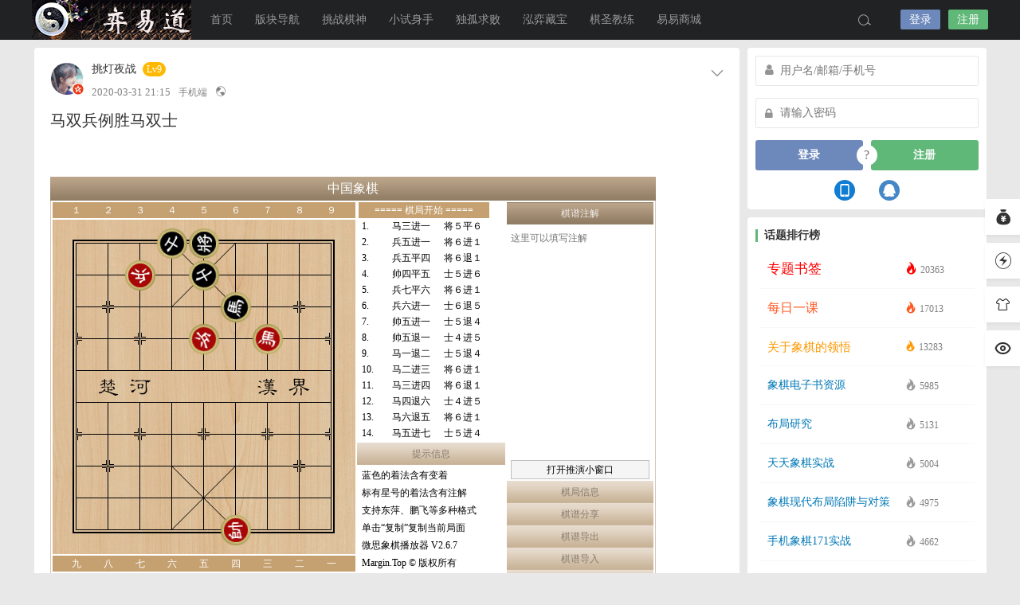

--- FILE ---
content_type: text/html; charset=UTF-8
request_url: http://cchess.online/1606.html
body_size: 96797
content:
<!DOCTYPE html>
<html lang="zh-Hans">
<head>
<link rel="shortcut icon" href="http://cchess.online/wp-content/uploads/2019/11/favicon.png"/>
<meta http-equiv="Content-Type" content="text/html; charset=UTF-8">
<meta name="viewport" content="width=device-width">
<meta http-equiv="Pragma" content="no-cache">
<meta http-equiv="Cache-Control" content="no-cache">
<meta http-equiv="Expires" content="0">
<title>象棋弈易道，棋圣教我学，棋神陪我练，涨棋看得见！</title>
<meta name="keywords" content="马双兵例胜马双士" />
<meta name="description" content="[DhtmlXQ][DhtmlXQ_fen]3ak4/2P1a4/5n3/4P1N2/9/9/9/9/9/5K3w--01[/DhtmlXQ_fen][DhtmlXQ_binit]9963999959" /><script type="text/javascript">var jinsom={"post_id":1606,"post_url":"http:\/\/cchess.online\/1606.html","post_type":"single","wp_post_type":"post","post_reprint":"","is_bbs_post":false,"bbs_id":1,"site_name":"\u5f08\u6613\u9053","ajax_url":"http:\/\/cchess.online\/wp-admin\/admin-ajax.php","admin_url":"http:\/\/cchess.online\/wp-admin\/","home_url":"http:\/\/cchess.online","member_url":"http:\/\/cchess.online\/author\/0","permalink_structure":1,"member_url_permalink":"http:\/\/cchess.online\/author\/0?","theme_url":"http:\/\/cchess.online\/wp-content\/themes\/LightSNS","cdn_url":"http:\/\/cchess.online\/wp-content\/themes\/LightSNS\/cdn","page_template":"","user_url":"http:\/\/cchess.online\/author\/0","current_url":"http:\/\/cchess.online\/1606.html","permalink":"http:\/\/cchess.online\/1606.html","jinsom_ajax_url":"http:\/\/cchess.online\/wp-content\/themes\/LightSNS\/module","mobile_ajax_url":"http:\/\/cchess.online\/wp-content\/themes\/LightSNS\/mobile\/module","module_url":"http:\/\/cchess.online\/wp-content\/themes\/LightSNS\/module","content_url":"http:\/\/cchess.online\/wp-content","module_link":"http:\/\/cchess.online\/wp-content\/module","user_id":0,"ip":"18.188.23.9","nickname":"<font class=\"user-0\"><\/font>","nickname_base":false,"nickname_link":"<a href=\"http:\/\/cchess.online\/author\/0\" target=\"_blank\"><\/a>","current_user_name":false,"user_name":"<a href=\"http:\/\/cchess.online\/author\/0\"><\/a>","user_on_off":1,"is_vip":0,"is_author":0,"is_single":1,"is_tag":0,"is_search":0,"is_page":0,"is_home":0,"is_category":0,"is_tax":0,"is_mobile":0,"is_login":0,"is_black":0,"app":"http:\/\/cchess.online\/wp-content\/themes\/LightSNS\/mobile\/","api":"http:\/\/cchess.online\/wp-content\/themes\/LightSNS\/api\/","loading":"<div class=\"jinsom-load\"><div class=\"jinsom-loading\"><i><\/i><i><\/i><i><\/i><\/div><\/div>","loading_post":"<div class=\"jinsom-load-post\"><div class=\"jinsom-loading-post\"><i><\/i><i><\/i><i><\/i><i><\/i><i><\/i><\/div><\/div>","loading_info":"<div class=\"jinsom-info-card-loading\"><img src=\"http:\/\/cchess.online\/wp-admin\/\/images\/spinner.gif\"><p>\u8d44\u6599\u52a0\u8f7d\u4e2d...<\/p><\/div>","empty":"<div class=\"jinsom-empty-page\"><i class=\"jinsom-icon jinsom-kong\"><\/i><div class=\"title\"><p>\u6682\u6ca1\u6709\u6570\u636e<\/p><\/div><\/div>","verify":"","vip":"","vip_icon":"","lv":"<span class=\"jinsom-mark jinsom-lv\" title=\"\u7ecf\u9a8c\u503c\uff1a0\" style=\"background:;color:\">Lv0<\/span>","exp":0,"honor":"","avatar":"<img loading=\"lazy\" src=\"http:\/\/cchess.online\/wp-content\/uploads\/2020\/10\/logo100x100yyd.png\" class=\"avatar avatar-0 avatar-normal opacity\" width=\"100\" height=\"100\" alt=\"\"\/>","avatar_url":"http:\/\/cchess.online\/wp-content\/uploads\/2020\/10\/logo100x100yyd.png","is_admin":0,"is_admin_x":0,"credit":false,"wechat_cash":0,"alipay_cash":0,"user_data":1,"user_verify":false,"credit_name":"\u91d1\u5e01","money_name":"\u4f59\u989d","extcredits_name":"\u6d3b\u8dc3\u5ea6","extcredits":0,"cash_ratio":"10000","cash_mini_number":"5","login_on_off":0,"phone_on_off":1,"email_on_off":0,"publish_is_phone":0,"publish_is_email":1,"is_phone":0,"is_miniprogram":0,"miniprogram_ios_stop_pay":0,"chat_group_novip_note_max":5,"is_email":0,"chat_group_join_text":"&lt;j onclick=&quot;jinsom_open_group_chat_join_buy()&quot;&gt;&lt;n&gt;&lt;\/n&gt;&lt;font&gt;\u6765\u4e86&lt;\/font&gt;&lt;\/j&gt;","bbs_name":"\u8bba\u575b","referral_link_name":"t","words_images_max":"12","machine_verify_appid":"2032669416","sns_home_load_type":"default","waterfull_margin":"20","sort":"normal","smile_url":"http:\/\/cchess.online\/biaoqing\/","smile_add":"[{\"name\":\"bao1\",\"number\":\"100\",\"smile_url\":\"bao1\"}]","upload_video_type":"mp4,m3u8,flv,mov","upload_file_type":"jpg,png,gif,zip,rar,mp3,mp4,wav,txt,doc,xsl,pdf,torrent,apk,ipa,flv,rmvb,avi,wmv,mkv","upload_music_type":"mp3,wav,ape,flac,dts","websocket":0,"websocket_domain":"cchess.online","websocket_port":"1234","websocket_wss":"","websocket_gift_on_off":"","websocket_chat_inputing":"","who":0};</script><meta name='robots' content='max-image-preview:large' />
	<style>img:is([sizes="auto" i], [sizes^="auto," i]) { contain-intrinsic-size: 3000px 1500px }</style>
	<style id='classic-theme-styles-inline-css' type='text/css'>
/*! This file is auto-generated */
.wp-block-button__link{color:#fff;background-color:#32373c;border-radius:9999px;box-shadow:none;text-decoration:none;padding:calc(.667em + 2px) calc(1.333em + 2px);font-size:1.125em}.wp-block-file__button{background:#32373c;color:#fff;text-decoration:none}
</style>
<link rel='stylesheet' id='iconfont-css' href='http://cchess.online/wp-content/themes/LightSNS/cdn/assets/fonts/iconfont.css?ver=1.6.89.2.35' type='text/css' media='all' />
<link rel='stylesheet' id='fancybox-css' href='http://cchess.online/wp-content/themes/LightSNS/cdn/assets/css/jquery.fancybox.min.css?ver=1.6.89.2.35' type='text/css' media='all' />
<link rel='stylesheet' id='awesome-css' href='http://cchess.online/wp-content/themes/LightSNS/cdn/assets/css/font-awesome.min.css?ver=1.6.89.2.35' type='text/css' media='all' />
<link rel='stylesheet' id='Swiper-css' href='http://cchess.online/wp-content/themes/LightSNS/cdn/assets/css/swiper.min.css?ver=1.6.89.2.35' type='text/css' media='all' />
<link rel='stylesheet' id='layui-css' href='http://cchess.online/wp-content/themes/LightSNS/cdn/extend/layui/css/layui.css?ver=1.6.89.2.35' type='text/css' media='all' />
<link rel='stylesheet' id='jinsom-css' href='http://cchess.online/wp-content/themes/LightSNS/cdn/assets/css/jinsom.min.css?ver=1.6.89.2.35' type='text/css' media='all' />
<link rel='stylesheet' id='ueditor-Highlighter-css-css' href='http://cchess.online/Extend/editor/pc/ueditor/third-party/SyntaxHighlighter/shCoreDefault.css?ver=1.6.89.2.35' type='text/css' media='all' />
<script type="text/javascript" src="http://cchess.online/wp-content/themes/LightSNS/cdn/assets/js/xgplayer.js?ver=1.6.89.2.35" id="xgplayer-js"></script>
<script type="text/javascript" src="http://cchess.online/wp-content/themes/LightSNS/cdn/assets/js/xgplayer-hls.js?ver=1.6.89.2.35" id="xgplayer-hls-js"></script>
<script type="text/javascript" src="http://cchess.online/wp-content/themes/LightSNS/cdn/assets/js/xgplayer-flv.js?ver=1.6.89.2.35" id="xgplayer-flv-js"></script>
<script type="text/javascript" src="http://cchess.online/wp-content/themes/LightSNS/cdn/assets/js/jquery.min.js?ver=1.6.89.2.35" id="jquery-js"></script>
<script type="text/javascript" src="http://cchess.online/wp-content/themes/LightSNS/cdn/assets/js/jquery.qrcode.min.js?ver=1.6.89.2.35" id="qrcode-js"></script>
<script type="text/javascript" src="http://cchess.online/wp-content/themes/LightSNS/cdn/assets/js/masonry.min.js?ver=1.6.89.2.35" id="masonry-min-js"></script>
<script type="text/javascript" src="http://cchess.online/wp-content/themes/LightSNS/cdn/assets/js/imagesloaded.min.js?ver=1.6.89.2.35" id="masonry-imagesloaded-js"></script>
<script type="text/javascript" src="http://cchess.online/wp-content/themes/LightSNS/cdn/assets/js/jquery.fancybox.min.js?ver=1.6.89.2.35" id="fancybox-js"></script>
<script type="text/javascript" src="http://cchess.online/wp-content/themes/LightSNS/cdn/assets/js/player.js?ver=1.6.89.2.35" id="music-player-js"></script>
<script type="text/javascript" src="http://cchess.online/wp-content/themes/LightSNS/cdn/extend/layui/layui.js?ver=1.6.89.2.35" id="layui-js"></script>
<script type="text/javascript" src="http://cchess.online/wp-content/themes/LightSNS/cdn/assets/js/login.js?ver=1.6.89.2.35" id="login-js"></script>
<script type="text/javascript" src="http://cchess.online/wp-content/themes/LightSNS/cdn/assets/js/comment.js?ver=1.6.89.2.35" id="comment-js"></script>
<script type="text/javascript" src="http://cchess.online/wp-content/themes/LightSNS/cdn/assets/js/delete.js?ver=1.6.89.2.35" id="delete-js"></script>
<script type="text/javascript" src="http://cchess.online/wp-content/themes/LightSNS/cdn/assets/js/chat.js?ver=1.6.89.2.35" id="chat-js"></script>
<script type="text/javascript" src="http://cchess.online/wp-content/themes/LightSNS/cdn/assets/js/publish.js?ver=1.6.89.2.35" id="publish-js"></script>
<script type="text/javascript" src="http://cchess.online/wp-content/themes/LightSNS/cdn/assets/js/editor.js?ver=1.6.89.2.35" id="editor1-js"></script>
<script type="text/javascript" src="http://cchess.online/wp-content/themes/LightSNS/cdn/assets/js/post.js?ver=1.6.89.2.35" id="post-js"></script>
<script type="text/javascript" src="http://cchess.online/wp-content/themes/LightSNS/cdn/assets/js/jinsom.js?ver=1.6.89.2.35" id="jinsom-js"></script>
<script type="text/javascript" src="http://cchess.online/Extend/editor/pc/ueditor/ueditor.config.js?ver=1.6.89.2.35" id="ueditor-a-js-js"></script>
<script type="text/javascript" src="http://cchess.online/Extend/editor/pc/ueditor/ueditor.all.min.js?ver=1.6.89.2.35" id="ueditor-b-js-js"></script>
<script type="text/javascript" src="http://cchess.online/Extend/editor/pc/ueditor/third-party/SyntaxHighlighter/shCore.js?ver=1.6.89.2.35" id="ueditor-Highlighter-js-js"></script>
<script charset="UTF-8" id="LA_COLLECT" src="//sdk.51.la/js-sdk-pro.min.js"></script>
<script>LA.init({id: "JGEtQ6GZWktOw61f",ck: "JGEtQ6GZWktOw61f"})</script>		<link rel="preconnect" href="//cn.windfonts.com">
		<!-- 此中文网页字体由文风字体（Windfonts）免费提供，您可以自由引用，请务必保留此授权许可标注 https://wenfeng.org/license -->
<style type="text/css">
.jinsom-slider .swiper-slide{border-radius:var(--jinsom-border-radius);}.jinsom-slider{margin-bottom: 10px;}.jinsom-slider{width: 100% !important;}.jinsom-slider{height: 250px;}
/* 夜间模式 */
.theme-dark {
	--head-normal-color: ;
	--head-hover-color: ;
	--head-menu-two-normal: ;
	--head-menu-one-normal: ;
	--head-background: #202223;
	--head-search-color: ;
	--head-notice-color: ;
	--head-publish-color: ;
	--head-username-color: ;
}

/* 日间模式 */
.theme-light {
	--head-normal-color: #565656;
	--head-hover-color: #fff;
	--head-menu-two-normal: #999;
	--head-menu-one-normal: #999;
	--head-background: ;
	--head-search-color: ;
	--head-notice-color: ;
	--head-publish-color: ;
	--head-username-color: ;
}

/*全站宽度*/
:root{
	--jinsom-width:1195px;
	--jinsom-color:#5fb878;
	--jinsom-border-radius:4px;
}


/*折叠高度*/
.jinsom-post-content.hidden{max-height: 300px;}



/*一级菜单导航*/
.jinsom-menu ul li a {font-size: 14px;color:var(--head-menu-one-normal);}
.jinsom-menu ul li.current-menu-item a {color: #fff;}
.jinsom-menu ul li.menu-item a:hover {color: #fff45c;}

/*右上角按钮颜色*/
.jinsom-header-right .search i {color: var(--head-search-color);}
.jinsom-header-right .jinsom-notice i {color: var(--head-notice-color);}
.jinsom-header-right .publish {color: var(--head-publish-color);}


.jinsom-header-menu-avatar>p{color:var(--head-username-color);}.jinsom-header-right .login{color:#ffffff;background:#6D89BB;}.jinsom-header-right .reg{color:#ffffff;background:#5FB878;}.jinsom-menu ul li.menu-item-has-children ul li a,.jinsom-menu>ul>li.menu-item-has-children>ul>li:hover>ul>li>a{color:var(--head-menu-two-normal);font-size:14px}.jinsom-menu ul li ul li:hover{background-color:#5FB878;}.jinsom-menu ul li.menu-item ul li a:hover, .jinsom-menu>ul>li.menu-item-has-children>ul>li:hover a, .jinsom-menu>ul>li.menu-item-has-children>ul>li:hover>ul>li:hover>a{color:#fff;}.jinsom-menu ul li.menu-item-has-children ul li.current-menu-item a,.jinsom-menu ul li.menu-item-has-children ul li ul li.current-menu-item a {color:#000;}.jinsom-header-menu-avatar>ul li a{color:var(--head-normal-color);}.jinsom-header-menu-avatar>ul li:hover a{color:var(--head-hover-color);background-color:#5FB878;}

.vschess-layout-default .vschess-move-select-list,.vschess-layout-default .vschess-change-select-list {
    margin: 0;
    padding-left: 0;
}
.vschess-layout-default {
    margin: auto;
}
.jinsom-post-comment-list .vschess-loaded li {
    border: none;
    padding: 0;
}
.xgplayer-skin-default .xgplayer-poster {
  background-repeat: no-repeat;
  background-position:left top;
  background-size: contain;
  -webkit-background-size: contain;/* 兼容Webkit内核浏览器如Chrome和Safari */
  -o-background-size: contain;/* 兼容Opera */
}
.xgplayer-poster {
  background-repeat: no-repeat;
  background-position:left top;
  background-size: contain;
  -webkit-background-size: contain;/* 兼容Webkit内核浏览器如Chrome和Safari */
  -o-background-size: contain;/* 兼容Opera */
}
.jinsom-post-single-thum a {
  width: 275px;
  height: 330px;
}
.jinsom-post-single-content-left {
    width: 245px;
    height: 280px;
}
.jinsom-post-single-content-left a {
    width: 100%;
    height: 100%;
}

/* 这两行影响话题列表的加载更多功能
.jinsom-post-single-excerp.a { height: 380px;}
.jinsom-post-single-content-right { margin-left: 0px;}
*/
</style><link rel="stylesheet" href="" type="text/css"/>
<script type="text/javascript" src=""></script>


</head>
<body type="" class="wp-singular post-template-default single single-post postid-1606 single-format-standard wp-theme-LightSNS theme-light">


<link id="jinsom-layout-style" rel="stylesheet" type="text/css" href="http://cchess.online/wp-content/themes/LightSNS/assets/style/layout-double.css">
<link id="jinsom-space-style" rel="stylesheet" type="text/css" href="http://cchess.online/wp-content/themes/LightSNS/assets/style/bbs-post-space-on.css">
<link id="jinsom-sidebar-style" rel="stylesheet" type="text/css" href="http://cchess.online/wp-content/themes/LightSNS/assets/style/sidebar-style-right.css">
<!-- 菜单 -->

<div class="jinsom-header">
<div class="jinsom-header-content clear">
<div class="logo">
<a href="/" style="background-image: url(http://cchess.online/wp-content/uploads/2019/11/logo220X50yyd.png);" class="logo-bg light">弈易道</a>
<a href="/" style="background-image: url(http://cchess.online/wp-content/uploads/2019/11/logo220X50yyd.png);" class="logo-bg dark">弈易道</a>
</div>
<div class="jinsom-menu"><ul id="menu-pc%e8%8f%9c%e5%8d%95" class="clear"><li id="menu-item-30" class="menu-item menu-item-type-custom menu-item-object-custom menu-item-home menu-item-30"><a href="http://cchess.online/">首页</a></li>
<li id="menu-item-39" class="menu-item menu-item-type-post_type menu-item-object-page menu-item-has-children menu-item-39"><a href="http://cchess.online/forum">版块导航</a>
<ul class="sub-menu">
	<li id="menu-item-37" class="menu-item menu-item-type-taxonomy menu-item-object-category menu-item-37"><a href="http://cchess.online/category/chess">中国象棋</a></li>
	<li id="menu-item-2351" class="menu-item menu-item-type-post_type menu-item-object-page menu-item-2351"><a href="http://cchess.online/shop">易易商城</a></li>
	<li id="menu-item-299" class="menu-item menu-item-type-custom menu-item-object-custom menu-item-299"><a href="http://cchess.online/play/school.php">魔法学校</a></li>
	<li id="menu-item-2681" class="menu-item menu-item-type-custom menu-item-object-custom menu-item-2681"><a href="http://cchess.online/play/research.php">达摩面壁</a></li>
	<li id="menu-item-1386" class="menu-item menu-item-type-custom menu-item-object-custom menu-item-1386"><a href="http://cchess.online/play/dapu.php?qpbook=%E4%B8%AD%E5%9B%BD%E8%B1%A1%E6%A3%8B%E9%98%B6%E6%A2%AF%E5%BC%BA%E5%8C%96%E8%AE%AD%E7%BB%83&#038;onlybook=Yes&#038;qpcount=1000">阶梯强化</a></li>
	<li id="menu-item-416" class="menu-item menu-item-type-custom menu-item-object-custom menu-item-416"><a href="http://cchess.online/tag/%E6%AF%8F%E6%97%A5%E4%B8%80%E8%AF%BE">每日一课</a></li>
	<li id="menu-item-1387" class="menu-item menu-item-type-custom menu-item-object-custom menu-item-1387"><a href="http://cchess.online/play/dapu.php?qpbook=%E4%B8%AD%E5%9B%BD%E8%B1%A1%E6%A3%8B%E6%AD%A5%E6%AD%A5%E8%BF%BD%E6%9D%80&#038;onlybook=Yes&#038;qpcount=600">步步追杀</a></li>
	<li id="menu-item-2220" class="menu-item menu-item-type-custom menu-item-object-custom menu-item-2220"><a href="http://cchess.online/play/dapu.php?qpbook=%E8%AE%A9%E5%AD%90&#038;onlybook=Yes&#038;qpcount=4100">让子秘籍</a></li>
	<li id="menu-item-453" class="menu-item menu-item-type-custom menu-item-object-custom menu-item-453"><a href="http://cchess.online/tag/%E4%B8%93%E9%A2%98%E4%B9%A6%E7%AD%BE">专题书签</a></li>
	<li id="menu-item-655" class="menu-item menu-item-type-custom menu-item-object-custom menu-item-655"><a href="http://cchess.online/524.html">亚洲棋规</a></li>
	<li id="menu-item-1683" class="menu-item menu-item-type-custom menu-item-object-custom menu-item-1683"><a href="http://cchess.online/1681.html">象棋国规</a></li>
	<li id="menu-item-872" class="menu-item menu-item-type-custom menu-item-object-custom menu-item-872"><a href="http://cchess.online/tag/%E5%85%B3%E4%BA%8E%E8%B1%A1%E6%A3%8B%E7%9A%84%E9%A2%86%E6%82%9F">意领神悟</a></li>
	<li id="menu-item-217" class="menu-item menu-item-type-post_type menu-item-object-page menu-item-217"><a href="http://cchess.online/topics">话题中心</a></li>
	<li id="menu-item-1848" class="menu-item menu-item-type-custom menu-item-object-custom menu-item-1848"><a href="http://cchess.online/play/school3.php">棋路边摊</a></li>
	<li id="menu-item-1243" class="menu-item menu-item-type-custom menu-item-object-custom menu-item-1243"><a href="http://cchess.online/play/school2.php">一万残局</a></li>
	<li id="menu-item-3532" class="menu-item menu-item-type-custom menu-item-object-custom menu-item-3532"><a href="http://cchess.online/play/pk.php">残局对弈</a></li>
	<li id="menu-item-489" class="menu-item menu-item-type-custom menu-item-object-custom menu-item-489"><a href="http://cchess.online/487.html">地毯终结</a></li>
	<li id="menu-item-938" class="menu-item menu-item-type-custom menu-item-object-custom menu-item-938"><a href="http://cchess.online/937.html">视频讲座</a></li>
	<li id="menu-item-42" class="menu-item menu-item-type-taxonomy menu-item-object-category menu-item-42"><a href="http://cchess.online/category/share">资源分享</a></li>
	<li id="menu-item-882" class="menu-item menu-item-type-custom menu-item-object-custom menu-item-882"><a href="http://cchess.online/xsyy">小试弈易</a></li>
	<li id="menu-item-318" class="menu-item menu-item-type-post_type menu-item-object-page menu-item-318"><a href="http://cchess.online/contribute-page">发布文章</a></li>
	<li id="menu-item-2985" class="menu-item menu-item-type-custom menu-item-object-custom menu-item-2985"><a href="http://cchess.online/play/restartsvr.php">老友再临</a></li>
</ul>
</li>
<li id="menu-item-52" class="menu-item menu-item-type-custom menu-item-object-custom menu-item-52"><a href="http://cchess.online/play">挑战棋神</a></li>
<li id="menu-item-53" class="menu-item menu-item-type-custom menu-item-object-custom menu-item-53"><a href="http://cchess.online/xsss">小试身手</a></li>
<li id="menu-item-192" class="menu-item menu-item-type-custom menu-item-object-custom menu-item-192"><a href="http://cchess.online/play/qptobook.php">独孤求败</a></li>
<li id="menu-item-206" class="menu-item menu-item-type-custom menu-item-object-custom menu-item-206"><a href="http://cchess.online/play/qpbooks.php">泓弈藏宝</a></li>
<li id="menu-item-207" class="menu-item menu-item-type-custom menu-item-object-custom menu-item-207"><a href="http://cchess.online/play/dapu.php">棋圣教练</a></li>
<li id="menu-item-2352" class="menu-item menu-item-type-post_type menu-item-object-page menu-item-2352"><a href="http://cchess.online/shop">易易商城</a></li>
</ul></div> 

<div class="jinsom-header-right">
<li class="search"><i class="jinsom-icon jinsom-sousuo1"></i></li><li class="login opacity" onclick="jinsom_pop_login_style();">登录</li><li class="reg opacity" onclick='jinsom_login_form("注册帐号","reg-style",400)'>注册</li>
</div>
</div>
</div><!-- jinsom-header -->
<div class="jinsom-menu-fixed"></div>


<script type="text/javascript">
$('.jinsom-menu-fixed').css('padding-top',$('.jinsom-header').height());
</script><div class="jinsom-main-content single single clear">
<div class="jinsom-content-left ">


<div  class="jinsom-posts-list single power-0" data="1606" id="jinsom-post-1606">


<div class="jinsom-post-user-info">
<div class="jinsom-post-user-info-avatar" user-data="1229">
<a href="http://cchess.online/author/1229" style="display: inline-block;" target="_blank">
<img loading="lazy" src="http://cchess.online/touxiang/12.png" class="avatar avatar-1229 avatar-normal opacity" width="40" height="40" alt="挑灯夜战"/><i class="jinsom-verify jinsom-verify-d" title="达人认证"></i></a>
<div class="jinsom-user-info-card"></div>
</div>

<div class="jinsom-post-user-info-name">
<a href="http://cchess.online/author/1229" target="_blank">挑灯夜战</a><span class="jinsom-mark jinsom-lv" title="经验值：9723" style="background:;color:">Lv9</span></div>

<div class="jinsom-post-user-info-time" title="2020-03-31 21:15:44">
2020-03-31 21:15<span class="from">手机端</span><i class="jinsom-icon jinsom-gongkai1" title="公开内容"></i>

</div>
</div><!-- 作者信息 -->





<div class="jinsom-post-setting">
<i class="jinsom-icon jinsom-xiangxia2"></i>
<div  class="jinsom-post-setting-box">
<li onclick="jinsom_post_link(this);" data="http://cchess.online/author/1229">查看作者</li>
</div>
</div>

<h1 class="single">
马双兵例胜马双士	
</h1>


<div class="jinsom-single-content">
<p>[DhtmlXQ][DhtmlXQ_fen]3ak4/2P1a4/5n3/4P1N2/9/9/9/9/9/5K3 w &#8211; &#8211; 0 1[/DhtmlXQ_fen][DhtmlXQ_binit]9963999959999999999999214399999999529930404199999999999999999999[/DhtmlXQ_binit][DhtmlXQ_movelist]6382405043425051425251505949415221315051313052414948413048493041827441307462515262505251503130413143515243224132223432413453415053725041726052516041515249485251415351525372[/DhtmlXQ_movelist][/DhtmlXQ]</br></p>


</div>

<!-- 话题 -->
<div class="jinsom-single-topic-list clear">
</div>

<div class="jinsom-single-reward-btn">
<i class="jinsom-icon opacity jinsom-shang" onclick="jinsom_reward_form(1606,'post');"></i>
</div>




<div class="jinsom-post-city"><i class="jinsom-icon jinsom-xiazai19"></i> 重庆</div>


<div class="jinsom-post-bar">

<li class="jinsom-no-like" onclick='jinsom_like_posts(1606,this);'>
<i class="jinsom-icon jinsom-xihuan2"></i> <span>0</span>
</li>

<li class="comments" onclick="jinsom_comment_toggle(this)"><i class="jinsom-icon jinsom-pinglun2"></i> <span>2</span></li>

<li onclick='jinsom_reprint_form(1606);' class="reprint">
<i class="jinsom-icon jinsom-zhuanzai"></i> <span>0</span>
</li>



<li class="views"><a href="http://cchess.online/1606.html" target="_blank"><i class="jinsom-icon jinsom-liulan1"></i> <span>239</span></a></li>




</div>

<div class="jinsom-post-like clear"><div class="jinsom-post-like-list"><a href="http://cchess.online/author/399" id="had_like_399" target="_blank"><img loading="lazy" src="http://cchess.online/touxiang/12.png" class="avatar avatar-399 avatar-normal opacity" width="40" height="40" alt="节日快乐"/></a><a href="http://cchess.online/author/1229" id="had_like_1229" target="_blank"><img loading="lazy" src="http://cchess.online/touxiang/12.png" class="avatar avatar-1229 avatar-normal opacity" width="40" height="40" alt="挑灯夜战"/><i class="jinsom-verify jinsom-verify-d" title="达人认证"></i></a></div></div>

<div class="jinsom-comment-form">
<div class="jinsom-bbs-no-power" style="padding:0;margin-bottom:20px;">
<div class="tips"><p>请登录之后再进行评论</p><div class="btn opacity" onclick="jinsom_pop_login_style()">登录</div></div>
</div>
 <div class="jinsom-post-comment-list">

<li class=" ">
<div class="jinsom-comment-avatar">
<a href="http://cchess.online/author/1229" target="_blank">
<img loading="lazy" src="http://cchess.online/touxiang/12.png" class="avatar avatar-1229 avatar-normal opacity" width="20" height="20" alt="挑灯夜战"/><i class="jinsom-verify jinsom-verify-d" title="达人认证"></i></a>
</div>
<div class="jinsom-comment-header">
<span class="jinsom-comment-up" onclick="jinsom_single_comment_up(1352,this)"><i class="fa fa-thumbs-o-up"></i><m>0</m></span><div class="jinsom-comment-info">
<a href="http://cchess.online/author/1229" target="_blank">挑灯夜战</a><span class="jinsom-mark jinsom-lv" title="经验值：9723" style="background:;color:">Lv9</span>
</div>
<div class="jinsom-comment-info-footer">
<span class="jinsom-comment-time" title="2020-04-26 07:08:56">5年前</span>
<span class="jinsom-comment-from"><span class="from">手机端</span></span></div>
</div>
<div class="jinsom-comment-content" title="2020-04-26 07:08:56">
<jin class='jinsom-post-at' type='at' user_id='150' data='http://cchess.online/archives/author/150' onclick='jinsom_post_link(this);'>@追梦少年</jin> 谢谢你的支持</div>


<div class="jinsom-comment-footer">
<span onclick='jinsom_add_blacklist("add",1229,this)'>拉黑</span>


<span class="report" onclick="jinsom_report_form('comment',1352);">举报</span>

<span class="reward" onclick="jinsom_reward_form(1352,'comment');">打赏</span>

<span class="comment_reply" onclick="jinsom_pop_login_style();">回复</span><span class="post_floor">2楼</span>
</div>
</li>

<li class=" ">
<div class="jinsom-comment-avatar">
<a href="http://cchess.online/author/150" target="_blank">
<img loading="lazy" src="https://thirdqq.qlogo.cn/g?b=oidb&k=icMDicyHLIemVhRnCR4cwvjQ&s=100&t=1483328566" class="avatar avatar-150 avatar-normal opacity" width="20" height="20" alt="武林"/></a>
</div>
<div class="jinsom-comment-header">
<span class="jinsom-comment-up" onclick="jinsom_single_comment_up(1119,this)"><i class="fa fa-thumbs-o-up"></i><m>2</m></span><div class="jinsom-comment-info">
<a href="http://cchess.online/author/150" target="_blank">武林</a><span class="jinsom-mark jinsom-lv" title="经验值：1498" style="background:;color:">Lv1</span>
</div>
<div class="jinsom-comment-info-footer">
<span class="jinsom-comment-time" title="2020-04-01 12:49:24">5年前</span>
<span class="jinsom-comment-from"><span class="from">电脑端</span></span></div>
</div>
<div class="jinsom-comment-content" title="2020-04-01 12:49:24">
1</div>


<div class="jinsom-comment-footer">
<span onclick='jinsom_add_blacklist("add",150,this)'>拉黑</span>


<span class="report" onclick="jinsom_report_form('comment',1119);">举报</span>

<span class="reward" onclick="jinsom_reward_form(1119,'comment');">打赏</span>

<span class="comment_reply" onclick="jinsom_pop_login_style();">回复</span><span class="post_floor">1楼</span>
</div>
</li>
</div>

</div>

<!-- 自动文章目录 -->
<script type="text/javascript">

if($('.jinsom-single-content').children('h2').length>0||$('.jinsom-single-content').children('h3').length>0||$('.jinsom-single-content').children('h4').length>0) {
$('#jinsom-single-title-list').show();
}
$(".jinsom-single-content").find("h2,h3,h4").each(function(i,item){
var tag = $(item).get(0).nodeName.toLowerCase();
$(item).attr("id","wow"+i);
$(".jinsom-single-title-list-content ul").append('<li class="jinsom-single-title-'+tag+' jinsom-single-title-link" link="#wow'+i+'">'+$(this).text()+'</li>');
});
$(".jinsom-single-title-link").click(function(){
$("html,body").animate({scrollTop:($($(this).attr("link")).offset().top-$('.jinsom-header').height())},600);
})

</script>


</div>
</div>
<div class="jinsom-content-right">
<div class="jinsom-sidebar-box jinsom-widget-user-login">        

<div class="jinsom-sidebar-login">
<p class="a"><input type="text" placeholder="用户名/邮箱/手机号" tabindex="1"  id="jinsom-sidebar-username"></p>
<p class="b"><input type="password" tabindex="2"  id="jinsom-sidebar-password" placeholder="请输入密码"></p>

<div class="jinsom-sidebar-login-btn opacity" onclick="jinsom_sidebar_login('','');">登录</div>
	

<span onclick="jinsom_get_password_one_form()">?</span>
<div class="jinsom-sidebar-reg-btn opacity"  onclick="jinsom_login_form('注册帐号','reg-style',400)">注册</div>
<div class="social clear">
<li class="phone opacity"><a href='javascript:jinsom_login_form("手机号登录","login-phone",350)' class="phone" rel="nofollow"><i class="jinsom-icon jinsom-shoujihao"></i></a></li><li class="qq opacity"><a href="https://graph.qq.com/oauth2.0/authorize?response_type=code&client_id=101933325&redirect_uri=http%3A%2F%2Fcchess.online%2FExtend%2Foauth%2Fqq%2Findex.php" onclick="jinsom_login_back_url()" class="qq" rel="nofollow"><i class="jinsom-icon jinsom-qq"></i></a></li></div>
</div>
</div><div class="jinsom-sidebar-box jinsom-widget-topic-rank"><h3 class="default">话题排行榜</h3><div class="jinsom-publish-topic-content"><li class="a" title="专题书签"><a href="http://cchess.online/tag/%e4%b8%93%e9%a2%98%e4%b9%a6%e7%ad%be" target="_blank"><m><n<#</n>专题书签</m><span><i class="jinsom-icon hot jinsom-huo"></i> 20363</span></a></li><li class="b" title="每日一课"><a href="http://cchess.online/tag/%e6%af%8f%e6%97%a5%e4%b8%80%e8%af%be" target="_blank"><m><n<#</n>每日一课</m><span><i class="jinsom-icon hot jinsom-huo"></i> 17013</span></a></li><li class="c" title="关于象棋的领悟"><a href="http://cchess.online/tag/%e5%85%b3%e4%ba%8e%e8%b1%a1%e6%a3%8b%e7%9a%84%e9%a2%86%e6%82%9f" target="_blank"><m><n<#</n>关于象棋的领悟</m><span><i class="jinsom-icon hot jinsom-huo"></i> 13283</span></a></li><li class="" title="象棋电子书资源"><a href="http://cchess.online/tag/%e8%b1%a1%e6%a3%8b%e7%94%b5%e5%ad%90%e4%b9%a6%e8%b5%84%e6%ba%90" target="_blank"><m><n<#</n>象棋电子书资源</m><span><i class="jinsom-icon hot jinsom-huo"></i> 5985</span></a></li><li class="" title="布局研究"><a href="http://cchess.online/tag/%e5%b8%83%e5%b1%80%e7%a0%94%e7%a9%b6" target="_blank"><m><n<#</n>布局研究</m><span><i class="jinsom-icon hot jinsom-huo"></i> 5131</span></a></li><li class="" title="天天象棋实战"><a href="http://cchess.online/tag/%e5%a4%a9%e5%a4%a9%e8%b1%a1%e6%a3%8b%e5%ae%9e%e6%88%98" target="_blank"><m><n<#</n>天天象棋实战</m><span><i class="jinsom-icon hot jinsom-huo"></i> 5004</span></a></li><li class="" title="象棋现代布局陷阱与对策"><a href="http://cchess.online/tag/%e8%b1%a1%e6%a3%8b%e7%8e%b0%e4%bb%a3%e5%b8%83%e5%b1%80%e9%99%b7%e9%98%b1%e4%b8%8e%e5%af%b9%e7%ad%96" target="_blank"><m><n<#</n>象棋现代布局陷阱与对策</m><span><i class="jinsom-icon hot jinsom-huo"></i> 4975</span></a></li><li class="" title="手机象棋171实战"><a href="http://cchess.online/tag/%e6%89%8b%e6%9c%ba%e8%b1%a1%e6%a3%8b171%e5%ae%9e%e6%88%98" target="_blank"><m><n<#</n>手机象棋171实战</m><span><i class="jinsom-icon hot jinsom-huo"></i> 4662</span></a></li><li class="" title="大师实战棋谱"><a href="http://cchess.online/tag/%e5%a4%a7%e5%b8%88%e5%ae%9e%e6%88%98%e6%a3%8b%e8%b0%b1" target="_blank"><m><n<#</n>大师实战棋谱</m><span><i class="jinsom-icon hot jinsom-huo"></i> 4368</span></a></li><li class="" title="象棋巫师魔法学校II"><a href="http://cchess.online/tag/%e8%b1%a1%e6%a3%8b%e5%b7%ab%e5%b8%88%e9%ad%94%e6%b3%95%e5%ad%a6%e6%a0%a1ii" target="_blank"><m><n<#</n>象棋巫师魔法学校II</m><span><i class="jinsom-icon hot jinsom-huo"></i> 4315</span></a></li></div></div></div>
</div>
<div class="jinsom-right-bar"><li class="task" onclick='jinsom_pop_login_style()'><span class="title">任务</span><i class='jinsom-icon jinsom-zhanghuyue'></i></li><li class="now" onclick='jinsom_open_now()'><span class="title">实时动态</span><i class='jinsom-icon jinsom-shandianpeisong'></i></li><li class="setting" onclick="jinsom_preference_setting();"><span class="title">偏好设置</span><i class='jinsom-icon jinsom-huanfu'></i></li><li class="totop" style="display:none;"><span class="title">返回顶部</span><i class='jinsom-icon jinsom-hebingxingzhuang'></i></li><li class="search"><span class="title">搜索</span><i class='jinsom-icon jinsom-tubiao-lingganku'></i></li></div>

<!-- 偏好设置 -->
<div class="jinsom-preference-setting">
<div class="jinsom-preference-header">
<div class="jinsom-preference-content clear">

<span class="toggle single-column">
单栏布局<i class="fa fa-toggle-off"></i></span>


<span class="toggle sidebar-style">
侧栏位置：<n>左</n></span>

<span class="close" onclick="jinsom_preference_setting()"><i class="jinsom-icon jinsom-guanbi"></i></span>
</div>
 </div>
<div class="jinsom-preference-list clear"></div>
</div>


<!-- 底部 -->
<div class="jinsom-footer" style="background-color: #000">
<div class="jinsom-footer-top clear">
<li class="logo">
<img src="http://cchess.online/wp-content/uploads/2019/11/footlogo186.png">
<div></div>
</li><li><div class="title"></div><ul></ul></li><li><div class="title"></div><ul></ul></li><li><div class="title"></div><ul></ul></li>
<li>
<div class="title">弈易道APP</div>
<div class="code"><img src="http://cchess.online/wp-content/uploads/2023/11/弈易道APP.jpg" alt="弈易道APP"></div>
</li>

<li>
<div class="title">看谱小程序</div>
<div class="code"><img src="http://cchess.online/wp-content/uploads/2023/11/看谱小程序二维码.jpg" alt="看谱小程序"></div>
</li>
</div><div class="jinsom-footer-bottom"><div style="width:300px;margin:0 auto;padding:20px 0"><img src="/弈易道图标.png" style="float:left" /><a href="http://beian.miit.gov.cn" target="_blank"> <p style="float:left;height:20px;line-height:20px;margin: 0px 0px 0px 5px;color:#939393">© 2018 弈易道 粤ICP备18096594号</p></a></div>
<div style="width:270px;margin:0 auto;padding:20px 0"><a target="_blank" href="http://www.beian.gov.cn/portal/registerSystemInfo?recordcode=44011302001670" style="text-decoration:none;height:20px;line-height:20px"><img src="/公安备案图标.png" style="float:left" /><p style="float:left;height:20px;line-height:20px;margin: 0px 0px 0px 5px;color:#939393">粤公网安备 44011302001670号</p></a></div></div></div>




<!-- 弹窗搜索 -->
<div class="jinsom-pop-search v">
<i class="jinsom-icon close jinsom-guanbi"></i>
<div class="jinsom-pop-search-container">

<div class="jinsom-pop-search-content">
<input type="text" placeholder="搜索你感兴趣的内容">
<span class="opacity jinsom-sousuo1 jinsom-icon"></span>
</div>




<div class="jinsom-pop-search-hot">
<p>大家都在搜</p>
<div class="jinsom-pop-search-hot-list">
</div>
</div>

<div class="jinsom-pop-search-bbs">
<div class="title">热门论坛</div>
<div class="list clear">
</div>
</div>

<div class="jinsom-pop-search-topic">
<div class="title">热门话题</div>
<div class="list clear">
</div>
</div>


</div>
</div>

<script type="text/javascript">
class NoWebSocket{
send(){}
}
ws=new NoWebSocket();
</script>

<script type="speculationrules">
{"prefetch":[{"source":"document","where":{"and":[{"href_matches":"\/*"},{"not":{"href_matches":["\/wp-*.php","\/wp-admin\/*","\/wp-content\/uploads\/*","\/wp-content\/*","\/wp-content\/plugins\/*","\/wp-content\/themes\/LightSNS\/*","\/*\\?(.+)"]}},{"not":{"selector_matches":"a[rel~=\"nofollow\"]"}},{"not":{"selector_matches":".no-prefetch, .no-prefetch a"}}]},"eagerness":"conservative"}]}
</script>
<script>if(typeof jQuery == 'undefined'){document.write('<script src=\"https://cdn.jsdelivr.net/gh/yunluo/GitCafeApi/js/jquery-1.8.3.min.js?ver=1.0\"><\/script>');}</script>
<script src="https://www.xiaxiangqi.com/static/vschess/vschess.min.js"></script>
<style>
.vschess { margin:20px 0; }
.vschess.vschess-loaded ul, .t_f .vschess.vschess-loaded li { list-style:none; margin-left:0; }
.vschess.vschess-loaded a { text-decoration:none; }
.vschess.vschess-loaded .vschess-format-bar-help { display:none; }
.vschess.vschess-loaded .vschess-format-bar-save { display:none; }
.vschess.vschess-loaded .vschess-format-bar-format { display:none; }
.vschess-loaded.vschess-layout-default .vschess-tab-body-config-item { width:156px; }
.vschess-tab-body-config-item-saveTips { display:none; }   /*去掉保存提示*/
.vschess-tab-body-config-item-volume { display:none; }     /*音量调节也可以去掉*/
.vschess.vschess-loaded .vschess-tab-body-comment-textarea { height: 286px;}     /*缩小注解区域以开小窗*/
.vschess.vschess-loaded .vschess-tab-body-comment-small-button { position:absolute; width: 174px; top: 296px; left: 5px;}     /*开小窗*/
div.vschess.vschess-loaded.vschess-layout-mobile .vschess-tab-body-comment-textarea { height: 680px;}     /*缩小注解区域以开小窗*/
div.vschess.vschess-loaded.vschess-layout-mobile .vschess-tab-body-comment-small-button {top: 690px;}   /*开小窗*/
/* .jinsom-post-single-thum>div { height: 38vw; } 放移动端自定义代码中*/
/* .jinsom-video-img { height: 156vw; }   放移动端自定义代码中*/
.jinsom-post-single-content .left>div { width: 75%; height: 25vw; }
.jinsom-single-comment-list>div .content {    margin-left: -4vw;  }
.jinsom-post-words .content img, .jinsom-post-single-content img {
    max-width: 750px;
    width: 93%;
    display: block;
}
</style>
<script>
// 判断是否是手机端浏览器
function getBrowser(){
    var ua = navigator.userAgent.toLowerCase();
    var btypeInfo = (ua.match( /firefox|chrome|safari|opera/g ) || "other")[ 0 ];
    if( (ua.match( /msie|trident/g ) || [] )[ 0 ] )
    {
        btypeInfo = "msie";
    }
    var pc = "";
    var prefix = "";
    var plat = "";
    //如果没有触摸事件 判定为PC
    var isTocuh = ("ontouchstart" in window) || (ua.indexOf( "touch" ) !== -1) || (ua.indexOf( "mobile" ) !== -1);
    if( isTocuh )
    {
        if( ua.indexOf( "ipad" ) !== -1 )
        {
            pc = "pad";
        } else if( ua.indexOf( "mobile" ) !== -1 )
        {
            pc = "mobile";
        } else if( ua.indexOf( "android" ) !== -1 )
        {
            pc = "androidPad";
        } else
        {
            pc = "pc";
        }
    } else
    {
        pc = "pc";
    }
    switch( btypeInfo )
    {
        case "chrome":
        case "safari":
        case "mobile":
            prefix = "webkit";
            break;
        case "msie":
            prefix = "ms";
            break;
        case "firefox":
            prefix = "Moz";
            break;
        case "opera":
            prefix = "O";
            break;
        default:
            prefix = "webkit";
            break
    }
    plat = (ua.indexOf( "android" ) > 0) ? "android" : navigator.platform.toLowerCase();
    return {
        version: (ua.match( /[\s\S]+(?:rv|it|ra|ie)[\/: ]([\d.]+)/ ) || [])[ 1 ],     //版本
        plat: plat,                   //系统
        type: btypeInfo,              //浏览器
        pc: pc,
        prefix: prefix,                //前缀
        isMobile: (pc == "pc") ? false : true              //是否是移动端
    };
};
var ifMobile = getBrowser().isMobile;
//ifMobile = true;   //测试移动端时使用

//这个方法与head中的解决classList兼容问题函数配合，完成类添加目的
//实测发表jinsom-post-content这个类如果添加chess-data会导致音乐无法播放，因此禁用 这个类的替换会与音乐播放冲突
//tagcontents = getClassNames("jinsom-post-content", "div");
//if(tagcontents.length){
//    tagcontents[0].classList.add("chess-data");  
//}

var callback = function(){
	//$(".chess-data,.jinsom-single-content,.jinsom-bbs-single-content,.jinsom-comment-content,.jinsom-single-comment,.jinsom-hide-content,.jinsom-page-single-content .jinsom-post-single-content,#jinsom-post-bbs-content .jinsom-post-single-content,#jinsom-post-single-content .jinsom-post-single-content,#jinsom-post-words-content .jinsom-post-single-content").each(function(){
	$(".chess-data,.jinsom-single-content,.jinsom-bbs-single-content,.jinsom-comment-content,.jinsom-single-comment,.jinsom-hide-content,.jinsom-single .jinsom-post-single-content").each(function(){
		var html = $(this).html();

		if (~html.indexOf("[vschess]")) {
			if(ifMobile){
				 mutationObserver.disconnect();    //先停止监视，否则微思与监视器之间会形成死循环
			}
			html = html.replace(/\[vschess\]/g, '<div class="vschess">');
			html = html.replace(/\[\/vschess\]/g, '</div><div class="qisheng"></div>');
		}

		if (~html.indexOf("[DhtmlXQ]")) {
			if(ifMobile){
				 mutationObserver.disconnect();    //先停止监视，否则微思与监视器之间会形成死循环
			}
			html = html.replace(/\[DhtmlXQ\]/g, '<div class="vschess">[DhtmlXQ]');
			html = html.replace(/\[\/DhtmlXQ\]/g, '[/DhtmlXQ]</div><div class="qisheng"></div>');
		}

		if (~html.indexOf("[DHJHtmlXQ]")) {
			if(ifMobile){
				 mutationObserver.disconnect();    //先停止监视，否则微思与监视器之间会形成死循环
			}
			html = html.replace(/\[DHJHtmlXQ\]/g, '<div class="vschess">[DHJHtmlXQ]');
			html = html.replace(/\[\/DHJHtmlXQ\]/g, '[/DHJHtmlXQ]</div><div class="qisheng"></div>');
		}

		if (~html.indexOf("NoFile_[DhtmlXQiFrame]")) {
			if(ifMobile){
				 mutationObserver.disconnect();    //先停止监视，否则微思与监视器之间会形成死循环
			}
			while (~html.indexOf("<iframe")) {
				var start   = html.indexOf("<iframe");
				var end     = html.indexOf("NoFile_[DhtmlXQiFrame]");
				var replace = html.substring(start, end + 22);
				html        = html.replace(replace, '<div class="vschess">[DhtmlXQ]');

				var start   = html.indexOf("[/DhtmlXQiFrame]");
				var end     = html.indexOf("</iframe>");
				var replace = html.substring(start, end + 9);
				html        = html.replace(replace, '[/DhtmlXQ]</div><div class="qisheng"></div>');
			}
		}

		if (~html.indexOf("DhtmlXQ.swf")) {
			if(ifMobile){
				 mutationObserver.disconnect();    //先停止监视，否则微思与监视器之间会形成死循环
			}
			while (~html.indexOf("<embed")) {
				var start   = html.indexOf("<embed");
				var end     = html.indexOf("DhtmlXQ=[DhtmlXQFLASH]");
				var replace = html.substring(start, end + 22);
				html        = html.replace(replace, '<div class="vschess">[DhtmlXQ]');

				var start   = html.indexOf("[/DhtmlXQFLASH]");
				var end     = html.indexOf(">", start);
				var replace = html.substring(start, end + 1);
				html        = html.replace(replace, '[/DhtmlXQ]</div><div class="qisheng"></div>');
			}

			html = html.replace(/<\/embed>/g, "");
		}

		if (~html.indexOf("DhtmlXQ.class")) {
			if(ifMobile){
				 mutationObserver.disconnect();    //先停止监视，否则微思与监视器之间会形成死循环
			}
			while (~html.indexOf("<applet")) {
				var start   = html.indexOf("<applet");
				var end     = html.indexOf("[DhtmlXQJAVA]");
				var replace = html.substring(start, end + 13);
				html        = html.replace(replace, '<div class="vschess">[DhtmlXQ]');

				var start   = html.indexOf("[/DhtmlXQJAVA]");
				var end     = html.indexOf("</applet>", start);
				var replace = html.substring(start, end + 15);
				html        = html.replace(replace, '[/DhtmlXQ]</div><div class="qisheng"></div>');
			}

			while (~html.indexOf("<APPLET")) {
				var start   = html.indexOf("<APPLET");
				var end     = html.indexOf("[DhtmlXQJAVA]");
				var replace = html.substring(start, end + 13);
				html        = html.replace(replace, '<div class="vschess">[DhtmlXQ]');

				var start   = html.indexOf("[/DhtmlXQJAVA]");
				var end     = html.indexOf("</APPLET>", start);
				var replace = html.substring(start, end + 15);
				html        = html.replace(replace, '[/DhtmlXQ]</div><div class="qisheng"></div>');
			}
		}

		$(this).html(html);
	});

	$(".vschess").each(function(){
		createBoard(this, $(this).html());
	});
}

var vstyle = "default", vlayout = "default", vdefaultTab = "comment";
var vtagName = {
		comment: "棋谱注解",
		info: "棋局信息",
		share: "棋谱分享",
		export: "棋谱导出",
		edit: "棋谱导入",
		config: "棋盘选项"
	};
if(ifMobile){
	vstyle = "mobile", vlayout = "mobile", vdefaultTab = "board";
	vtagName = {
		comment: "注<br />解",
		info: "信<br />息",
		share: "分<br />享",
		export: "导<br />出",
		edit: "导<br />入",
		config: "选<br />项"
	};
}
function createBoard(obj, chessData){
    var stopanimate = 1;
	var ifresearch = 0;
	var ifresearchtemp = 0;
	var woxingwoso = 0;
	var qishenqilu = 0;	
	var yinsieshen = 0;
	var seetrend = 0;   //简化用于实战重演
	var kuhaitanmi = 0;	
	var changeList = [];	
	var small;	
	var chess = new vschess.load(obj, {
		chessData: chessData,
	    pieceRotate: true,
        defaultTab: vdefaultTab, 
		style: vstyle, 
		layout: vlayout, 
		tagName: vtagName,		
		loadFinish: function(){
			var _this = this;
			_this.addConfigItem("yinsieshen", "因思而圣", "boolean", false, "", function(){
				yinsieshen = _this.configValue["yinsieshen"];
			});			
			_this.addConfigItem("rulaisz", "如来神掌", "boolean", false, "", function(){
				//console.log(_this.configValue["rulaisz"]);
				var rulaisz = _this.configValue["rulaisz"];
				if(rulaisz){ 
				    ifresearchtemp = ifresearch; 
					ifresearch = "ifresearchrulaisz";
				}else{
					ifresearch = ifresearchtemp;  //实现一个机制：关闭狂刀时，可回到神掌，关闭神掌时，则会同时关闭狂刀，回到日常
					_this.setConfigItemValue("yyqisheng",false);	
					_this.setConfigItemValue("kuangdao",false);	
					_this.setConfigItemValue("ThorsHammer",false);
					_this.setConfigItemValue("thanos",false);
					_this.setConfigItemValue("quicksilver",false);
					_this.setConfigItemValue("superflash",false);
					_this.setConfigItemValue("secondkill",false);
				}
			});	
			_this.addConfigItem("yyqisheng", "弈易棋圣", "boolean", false, "", function(){
				var yyqisheng = _this.configValue["yyqisheng"];
				if(yyqisheng){ 
					ifresearchtemp = ifresearch; 
					ifresearch =  "ifresearchyyqisheng";
				}else
					ifresearch = ifresearchtemp;
			});					
			_this.addConfigItem("kuangdao", "武神狂刀", "boolean", false, "", function(){
				var kuangdao = _this.configValue["kuangdao"];
				if(kuangdao){ 
					ifresearchtemp = ifresearch; 
					ifresearch =  "ifresearchkuangdao";
				}else
					ifresearch = ifresearchtemp;
			});	
			_this.addConfigItem("ThorsHammer", "雷神之锤", "boolean", false, "", function(){
				var ThorsHammer = _this.configValue["ThorsHammer"];
				if(ThorsHammer){ 
					ifresearchtemp = ifresearch; 
					ifresearch =  "ifresearchThorsHammer";
				}else
					ifresearch = ifresearchtemp;
			});					
			_this.addConfigItem("thanos", "灭霸响指", "boolean", false, "", function(){
				var thanos = _this.configValue["thanos"];
				if(thanos){ 
					ifresearchtemp = ifresearch; 
					ifresearch =  "ifresearchthanos";
				}else
					ifresearch = ifresearchtemp;
			});	
			_this.addConfigItem("quicksilver", "快银侠影", "boolean", false, "", function(){
				var quicksilver = _this.configValue["quicksilver"];
				if(quicksilver){ 
				    ifresearchtemp = ifresearch; 
					ifresearch = "ifresearchquicksilver";
				}else
					ifresearch = ifresearchtemp;
			});
			_this.addConfigItem("superflash", "超级闪电", "boolean", false, "", function(){			
				var superflash = _this.configValue["superflash"];
				if(superflash){ 
					ifresearchtemp = ifresearch; 
					ifresearch = "ifresearchsuperflash";
				}else
					ifresearch = ifresearchtemp;
			});	
			_this.addConfigItem("secondkill", "秒步速杀", "boolean", false, "", function(){			
				var secondkill = _this.configValue["secondkill"];
				if(secondkill){ 
					ifresearchtemp = ifresearch; 
					ifresearch =  "ifresearchsecondkill";
				}else
					ifresearch = ifresearchtemp;
			});				
			_this.addConfigItem("seetrend", "实战重演", "boolean", false, "", function(){
				seetrend = _this.configValue["seetrend"];
			});				
			_this.addConfigItem("qishenqilu", "棋圣棋路", "boolean", false, "", function(){
				qishenqilu = _this.configValue["qishenqilu"];
			});	
			_this.addConfigItem("kuhaitanmi", "库海探秘", "boolean", false, "", function(){
				kuhaitanmi = _this.configValue["kuhaitanmi"];
			});		
			_this.addConfigItem("woxingwoso", "我行我素", "boolean", false, "", function(){
				woxingwoso = _this.configValue["woxingwoso"];
			});				
			
			var mepkqs	= $('<input type="button" class="vschess-button vschess-format-bar-button vschess-format-bar-mepkqs" value="斗 胜" />');
			var challenge	= $('<input type="button" class="vschess-button vschess-format-bar-button vschess-format-bar-challenge" value="挑 战" />');
			var instructor	= $('<input type="button" class="vschess-button vschess-format-bar-button vschess-format-bar-instructor" value="棋 圣" />');
			var smallButton = $('<button type="button" class="vschess-button vschess-tab-body-comment-small-button">打开推演小窗口</button>');
			_this.commentArea.append(smallButton);

			smallButton.bind(this.options.click, function(){
				var x = (window.screenX || window.screenLeft || 0) + (screen.width  - 780) / 2;
				var y = (window.screenY || window.screenTop  || 0) + (screen.height - 545) / 2;
				small = window.open("", "small", "width=780,height=545,top=" + y + ",left=" + x + ",status=no,menubar=no,toolbar=no");
				small.document.open();
				small.document.write('<!DOCTYPE html PUBLIC "-//W3C//DTD XHTML 1.0 Transitional//EN" "http://www.w3.org/TR/xhtml1/DTD/xhtml1-transitional.dtd">');
				small.document.write('<html xmlns="http://www.w3.org/1999/xhtml"><head><meta http-equiv="Content-Type" content="text/html; charset=UTF-8" /><title>棋圣棋路</title>');
				small.document.write('<style>');
				small.document.write('* { margin: 0px; padding: 0px; font-family: "微软雅黑", "宋体", Tahoma, "Arial Unicode MS"; font-size: 10pt; }');
				small.document.write('a { text-decoration: none; }');
				small.document.write('img { border-top-style: none; border-right-style: none; border-bottom-style: none; border-left-style: none; }');
				small.document.write('ul { list-style-type: none; }');
				small.document.write('body { padding: 0px; }');
				small.document.write('div.vschess { float: left; margin-right: 20px; margin-bottom: 20px; }');
				small.document.write('/* 右边标签尺寸 */');
				small.document.write('.vschess-loaded.vschess-layout-mobile .vschess-mobile-show-move-list {  height: 70px; }');
				small.document.write('.vschess-loaded.vschess-layout-mobile .vschess-tab-title.vschess-tab-title-comment {  height: 70px; top: 153px; }');
				small.document.write('.vschess-loaded.vschess-layout-mobile .vschess-tab-title.vschess-tab-title-info {   height: 70px; top: 224px; }');
				small.document.write('.vschess-loaded.vschess-layout-mobile .vschess-tab-title.vschess-tab-title-share {   height: 70px; top: 295px; }');
				small.document.write('.vschess-loaded.vschess-layout-mobile .vschess-tab-title.vschess-tab-title-export {   height: 70px; top: 366px; }');
				small.document.write('.vschess-loaded.vschess-layout-mobile .vschess-tab-title.vschess-tab-title-edit {   height: 70px; top: 437px; }');
				small.document.write('.vschess-loaded.vschess-layout-mobile .vschess-tab-title.vschess-tab-title-config {   height: 70px; top: 508px; }');
				small.document.write('.vschess-loaded.vschess-layout-mobile .vschess-format-bar  { top: 690px; }');
				small.document.write('.vschess-loaded.vschess-layout-mobile .vschess-button { height: 55px; }');
				small.document.write('/* 外挂按钮 移动端*/');
				small.document.write('div.vschess.vschess-loaded.vschess-layout-mobile .vschess-format-bar-help, div.vschess.vschess-loaded .vschess-format-bar-save, div.vschess.vschess-loaded .vschess-format-bar-config, div.vschess.vschess-loaded .vschess-format-bar-format { display:none; }');
				small.document.write('div.vschess.vschess-loaded.vschess-layout-mobile .vschess-format-bar-button { width:50px; }');
				small.document.write('div.vschess.vschess-loaded.vschess-layout-mobile .vschess-tab-body-comment-textarea { height: 680px;}     /*缩小注解区域以开小窗*/');
				small.document.write('div.vschess.vschess-loaded.vschess-layout-mobile .vschess-tab-body-comment-small-button {top: 690px;}   /*开小窗*/');
				small.document.write('.vschess-loaded.vschess-layout-mobile .vschess-tab-body-config-item-saveTips { display:none; }   /*去掉保存提示*/');
				small.document.write('.vschess-loaded.vschess-layout-mobile .vschess-tab-body-config-item-volume { display:none; }     /*音量调节也可以去掉*/');
				small.document.write('/* 外挂按钮 PC端*/');
				small.document.write('div.vschess.vschess-loaded .vschess-format-bar-save, div.vschess.vschess-loaded .vschess-format-bar-help, div.vschess.vschess-loaded .vschess-format-bar-config, div.vschess.vschess-loaded .vschess-format-bar-format  { display:none; }');
				small.document.write('div.vschess.vschess-loaded .vschess-format-bar-button { width:35px; }');
				small.document.write('.vschess-loaded.vschess-layout-default .vschess-tab-body-config-item { width:158px; }');
				small.document.write('.vschess-tab-body-config-item-saveTips { display:none; }   /*去掉保存提示*/');
				small.document.write('.vschess-tab-body-config-item-volume { display:none; }     /*音量调节也可以去掉*/');
				small.document.write('.vschess.vschess-loaded .vschess-tab-body-comment-textarea { height: 286px;}     /*缩小注解区域以开小窗*/');
				small.document.write('.vschess.vschess-loaded .vschess-tab-body-comment-small-button { position:absolute; width: 174px; top: 296px; left: 5px;}     /*开小窗*/');
				small.document.write('</style>');
				small.document.write('</head><body><table>');
				small.document.write('<tr><td><div><a href="http://cchess.online/play/dapu.php"><img src="bar2.gif" /></a></div></td></tr>');
				small.document.write('<tr><td><div class="vschess"></div></td></tr>');
				small.document.write('<tr><td><div><span id="qsanswer"></span></div></td></tr>');
				small.document.write('</table></body>');
				small.document.write('<script type="text/javascript" src="/vschess3/jquery/zepto.js"></' + 'script>');
				small.document.write('<script type="text/javascript" src="/vschess3/vschess/vschess.js"></' + 'script>');
				small.document.write('<script type="text/javascript"  charset="utf-8"> ');
				
				small.document.write('function getBrowser(){');
					small.document.write('var ua = navigator.userAgent.toLowerCase();');
					small.document.write('var btypeInfo = (ua.match( /firefox|chrome|safari|opera/g ) || "other")[ 0 ];');
					small.document.write('if( (ua.match( /msie|trident/g ) || [] )[ 0 ] )');
					small.document.write('{  btypeInfo = "msie";    }');
					small.document.write('var pc = "";    var prefix = "";    var plat = "";');
					//如果没有触摸事件 判定为PC
					small.document.write('var isTocuh = ("ontouchstart" in window) || (ua.indexOf( "touch" ) !== -1) || (ua.indexOf( "mobile" ) !== -1);');
					small.document.write('if( isTocuh )');
					small.document.write('{        if( ua.indexOf( "ipad" ) !== -1 )');
						small.document.write('{            pc = "pad";');
						small.document.write('} else if( ua.indexOf( "mobile" ) !== -1 )');
						small.document.write('{            pc = "mobile";');
						small.document.write('} else if( ua.indexOf( "android" ) !== -1 )');
						small.document.write('{            pc = "androidPad";');
						small.document.write('} else ');
						small.document.write('{            pc = "pc";        }');
					small.document.write('} else ');
					small.document.write('{        pc = "pc";    }');
					small.document.write('switch( btypeInfo )');
					small.document.write('{        case "chrome":');
						small.document.write('case "safari":');
						small.document.write('case "mobile":');
							small.document.write('prefix = "webkit";');
							small.document.write('break;');
						small.document.write('case "msie":');
							small.document.write('prefix = "ms";');
							small.document.write('break;');
						small.document.write('case "firefox":');
							small.document.write('prefix = "Moz";');
							small.document.write('break;');
						small.document.write('case "opera":');
							small.document.write('prefix = "O";');
							small.document.write('break;');
						small.document.write('default:');
							small.document.write('prefix = "webkit";');
							small.document.write('break    }');
					small.document.write('plat = (ua.indexOf( "android" ) > 0) ? "android" : navigator.platform.toLowerCase();');
					small.document.write('return {');
						small.document.write('version: (ua.match( /[\s\S]+(?:rv|it|ra|ie)[\/: ]([\d.]+)/ ) || [])[ 1 ], ');    //版本
						small.document.write('plat: plat,  ');                 //系统
						small.document.write('type: btypeInfo,   ');           //浏览器
						small.document.write('pc: pc, ');
						small.document.write('prefix: prefix,   ');             //前缀
						small.document.write('isMobile: (pc == "pc") ? false : true  '); //是否是移动端
					small.document.write('};');
				small.document.write('};');
				small.document.write('var ifMobile = getBrowser().isMobile;');
				//small.document.write('ifMobile = true; ');  //测试移动端时使用
				small.document.write('var vstyle = "default", vlayout = "default", vdefaultTab = "comment";');
				small.document.write('var vtagName = {		comment: "棋谱注解",');
						small.document.write('info: "棋局信息",');
						small.document.write('share: "棋谱分享",');
						small.document.write('export: "棋谱导出",');
						small.document.write('edit: "棋谱导入",');
						small.document.write('config: "棋盘选项"	};');
				small.document.write('if(ifMobile){	vstyle = "mobile", vlayout = "mobile", vdefaultTab = "board";');
					small.document.write('vtagName = {		comment: "注<br />解",');
						small.document.write('info: "信<br />息",');
						small.document.write('share: "分<br />享",');
						small.document.write('export: "导<br />出",');
						small.document.write('edit: "导<br />入",');
						small.document.write('config: "选<br />项"	};}	');
						
				small.document.write('var stopanimate = 1, stopqypkqs = 1, stopmepkqs = 1, turnplatformepkqs = 0, ifresearch = 0, ifresearchtemp = 0, yinsieshen = 0, woxingwoso = 0, qishenqilu = 0, changeList = [];');
				small.document.write('var chess = new vschess.load(".vschess", {');	
					small.document.write('pieceRotate: true	');
					small.document.write(',defaultTab: vdefaultTab ');
					small.document.write(',style: vstyle ');
					small.document.write(',layout: vlayout ');
					small.document.write(',tagName: vtagName ');
					var regexpr = /(改走)|(如改)|(如补)|(补)|(如果改走)|(先走)|(急走)/;
					var smallFen = (regexpr.test($(".vschess-tab-body-comment-textarea").val().replace(/[\r\n]/g,"")))? chess.getFenByStep(chess.getCurrentStep() - 1): chess.getCurrentFen();
					small.document.write(',chessData: "' + smallFen +' '+ $(".vschess-tab-body-comment-textarea").val().replace(/[\r\n]/g,"").replace(/[Ll]/g, "1") + '" ');		
					small.document.write(',loadFinish: function(){');			
						//small.document.write('<script type="text/javascript" charset="utf-8" src="smallwin.js"></' + 'script>');	
						small.document.write('var _this = this;	');		    
						small.document.write('_this.addConfigItem("qishenqilu", "棋圣棋路", "boolean", false, "", function(){qishenqilu = _this.configValue["qishenqilu"];});');

						small.document.write('_this.addConfigItem("rulaisz", "如来神掌", "boolean", false, "", function(){var rulaisz = _this.configValue["rulaisz"];');
							small.document.write('if(rulaisz){ifresearch = "ifresearchrulaisz";}else{ifresearch = 0;');
							small.document.write('_this.setConfigItemValue("yyqisheng",false);');
							small.document.write('_this.setConfigItemValue("kuangdao",false);');	
							small.document.write('_this.setConfigItemValue("thanos",false);');
							small.document.write('_this.setConfigItemValue("quicksilver",false);}				});	');
						small.document.write('_this.addConfigItem("yyqisheng", "弈易棋圣", "boolean", false, "", function(){');
							small.document.write('var yyqisheng = _this.configValue["yyqisheng"];');
							small.document.write('if(yyqisheng){ifresearchtemp = ifresearch; ifresearch = "ifresearchyyqisheng";}else{ifresearch = ifresearchtemp;}		});');							
						small.document.write('_this.addConfigItem("kuangdao", "武神狂刀", "boolean", false, "", function(){');
							small.document.write('var kuangdao = _this.configValue["kuangdao"];');
							small.document.write('if(kuangdao){ifresearchtemp = ifresearch; ifresearch = "ifresearchkuangdao";}else{ifresearch = ifresearchtemp;}		});');				
						small.document.write('_this.addConfigItem("thanos", "灭霸响指", "boolean", false, "", function(){');
							small.document.write('var thanos = _this.configValue["thanos"];');
							small.document.write('if(thanos){ifresearchtemp = ifresearch; ifresearch = "ifresearchthanos";}else{ifresearch = ifresearchtemp;}		});	');
						small.document.write('_this.addConfigItem("quicksilver", "快银侠影", "boolean", false, "", function(){');
							small.document.write('var quicksilver = _this.configValue["quicksilver"];');
							small.document.write('if(quicksilver){ifresearchtemp = ifresearch; ifresearch = "ifresearchquicksilver";}else{ifresearch = ifresearchtemp;}		});	');
						
						small.document.write('$(".vschess-format-bar-copy").html("复 制");');
						small.document.write('var mepkqs = $(\'<input type="button" class="vschess-button vschess-format-bar-button vschess-format-bar-mepkqs" value="斗胜" />\');');
						small.document.write('var qypkqs = $(\'<input type="button" class="vschess-button vschess-format-bar-button vschess-format-bar-qypkqs" value="神圣" />\');');
						small.document.write('var challenge = $(\'<input type="button" class="vschess-button vschess-format-bar-button vschess-format-bar-challenge" value="挑 战" />\');');
						//small.document.write('var save      = $(\'<input type="button" class="vschess-button vschess-format-bar-button vschess-format-bar-instore  " value="保存" />\');');
						small.document.write('var instructor = $(\'<input type="button" class="vschess-button vschess-format-bar-button vschess-format-bar-instructor" value="棋 圣" />\');');	
						small.document.write('this.formatBar.append(mepkqs);');
						small.document.write('this.formatBar.append(qypkqs);');
						small.document.write('this.formatBar.append(challenge);');
						//small.document.write('this.formatBar.append(save     );');
						small.document.write('this.formatBar.append(instructor);');	
						small.document.write('function changeColor(){ ');	
						   //console.log(chess.getNodeByStep(chess.getCurrentStep() - 1).next.length);
						   small.document.write('if(_this.getNodeByStep(_this.getCurrentStep() - 1).next.length <= 1){ ');	  //当没有变招时
							small.document.write('$(".vschess-layout-mobile .vschess-mobile-show-move-list").css("background-color","#eaeaea"); ');	 //颜色与选中注解标签时一致
						   small.document.write('}else{ ');	  //当存在变招时
							small.document.write('$(".vschess-layout-mobile .vschess-mobile-show-move-list").css("background-color","#FFFF00"); ');	 //默认背景色
						   small.document.write('} ');	
						   small.document.write('if($(".vschess-tab-body-comment-textarea").val() == ""){ ');	  //当注解文本框为空时
							  small.document.write('$(".vschess-layout-mobile .vschess-tab-title.vschess-tab-title-comment").css("background-color","#eaeaea"); ');	 //颜色与选中注解标签时一致
						   small.document.write('}else{ ');	  //当注解文本框为空时为默认背景色
							  small.document.write('$(".vschess-layout-mobile .vschess-tab-title.vschess-tab-title-comment").css("background-color","#7FFF00"); ');	 //默认背景色
						   small.document.write('} 	}   ');	 
						small.document.write('if(ifMobile){setInterval(changeColor,500);}	');			
						
						small.document.write('challenge.bind(this.options.click, function(){currentfen = _this.getCurrentFen().split(" ", 2).join(" ");var timestamp=new Date().getTime();');
						small.document.write('self.location="challenge.php?name="+timestamp+"&fen=" + currentfen; });');
							   
						small.document.write('instructor.bind(this.options.click, function(){');
						small.document.write('$("#qsanswer").text("棋圣：......思考中，请稍候。");'); 
								small.document.write('currentfen = _this.getCurrentFen().split(" ", 2).join(" ");');
								small.document.write('if(chess.legalMoveList.length == 0){');
									small.document.write('$("#qsanswer").text("已分出胜负！");stopanimate = 1;');
								small.document.write('}else if(chess.legalMoveList.length == 1){');
									small.document.write('setTimeout(function(){chess.movePieceByNode(chess.legalMoveList[0], 200)},100);');
								small.document.write('}else{');	
									small.document.write('moveqizi();');				  
								small.document.write('} });');  //instructor
						
						small.document.write('mepkqs.bind(this.options.click, function(){ ');
						  small.document.write('if(stopanimate == 0){ ');
							small.document.write('if(stopqypkqs == 0){ stopqypkqs = 1; stopmepkqs = 0; turnplatformepkqs = 1; ');
								small.document.write('$("#qsanswer").text("已准备好与棋圣过招，请用心走棋。。。（再按一次斗胜按钮可停止）"); ');
							small.document.write('}else{ ');
								small.document.write('stopanimate = 1; ');   //停止自动PK功能
								small.document.write('stopmepkqs = 1; ');
								small.document.write('turnplatformepkqs = 0; ');
								small.document.write('$("#qsanswer").text("跟棋圣过招感觉如何呢？。。。（再按一次斗胜按钮可继续）");} ');  //当一点击棋圣按钮，就提示一下
						  small.document.write('}else if(stopanimate == 1){ ');
							small.document.write('$("#qsanswer").text("已准备好与棋圣过招，请用心走棋。。。（再按一次斗胜按钮可停止）"); ');  //当一点击棋圣按钮，就提示一下
							small.document.write('stopanimate = 0; '); //启动自动PK功能
							small.document.write('stopmepkqs = 0; ');
							small.document.write('turnplatformepkqs = 1;  }	');		   
						small.document.write('});	'); //mepkqs

						small.document.write('qypkqs.bind(this.options.click, function(){');
							small.document.write('if(stopanimate == 0 && stopmepkqs != 0){');
								small.document.write('stopanimate = 1; ');  //停止自动PK功能
								small.document.write('stopqypkqs = 1;');
								small.document.write('$("#qsanswer").text("棋圣与棋神过招，谁更厉害呢？要自已判断哦。。。（再按一次神圣按钮可继续）"); ');  //当一点击棋圣按钮，就提示一下
							small.document.write('}else if(stopanimate == 1 || (stopanimate == 0 && stopmepkqs == 0)){');
								small.document.write('if(stopmepkqs == 0){ stopqypkqs = 0; stopmepkqs = 1; turnplatformepkqs = 0; } '); //切换为神圣
								small.document.write('$("#qsanswer").text("棋圣与棋神正在过招，请用心观摩。。。（再按一次神圣按钮可停止）"); ');  //当一点击棋圣按钮，就提示一下
								small.document.write('stopanimate = 0; '); //启动自动PK功能
								small.document.write('stopqypkqs = 0; '); //启动自动PK功能
								small.document.write('currentfen = _this.getCurrentFen().split(" ", 2).join(" "); ');   //由长fen 取短fen 这种写法更简单
								small.document.write('if(chess.legalMoveList.length == 0){');
									small.document.write('$("#qsanswer").text("已分出胜负！");');
									small.document.write('stopanimate = 1; ');  //停止自动PK功能
								small.document.write('}else if(chess.legalMoveList.length == 1){');
									small.document.write('setTimeout(function(){chess.movePieceByNode(chess.legalMoveList[0], 200)},100);');
								small.document.write('}else{	');
									small.document.write('moveqizi();');
								small.document.write('}');
							small.document.write('}');
						small.document.write('});'); //qypkqs							
					
					small.document.write('}');	//loadFinish			
					small.document.write(',clickResponse: 3 '); // 棋子单击事件是否响应状态，0(0x00) 双方不响应，1(0x01) 仅黑方响应，2(0x10) 仅红方响应，3(0x11) 双方响应
					small.document.write(',afterAnimate: function(){');
						small.document.write('var _this = this;');
						small.document.write('if(stopanimate == 0 && stopqypkqs == 0){');
							small.document.write('currentfen = _this.getCurrentFen().split(" ", 2).join(" ");');    //由长fen 取短fen 这种写法更简单
							small.document.write('if(chess.legalMoveList.length == 0){');
								small.document.write('$("#qsanswer").text("已分出胜负！");');
								small.document.write('stopanimate = 1; ');  //停止自动PK功能
								small.document.write('stopqypkqs = 1;');
							small.document.write('}else if(chess.legalMoveList.length == 1){');
								small.document.write('setTimeout(function(){chess.movePieceByNode(chess.legalMoveList[0], 200)},100);');
							small.document.write('}else{');	
								small.document.write('moveqizi();');
							small.document.write('}');
						small.document.write('}');
					small.document.write('}	');  //afterAnimate				
					//afterClickAnimate: function(){  //仅对点击走棋反应   afterAnimate //对所有走棋都响应  注意这两个方法的区别 还有可用this.setClickResponse(3);
					small.document.write(',afterClickAnimate: function(){ ');
						small.document.write('var _this = this; ');
						small.document.write('if(stopanimate == 0 && stopmepkqs == 0){');
							small.document.write('currentfen = _this.getCurrentFen().split(" ", 2).join(" "); ');   //由长fen 取短fen 这种写法更简单
							small.document.write('var worb = _this.getCurrentPlayer(); ');//当前走棋方：1是红，2是黑
							small.document.write('var plat = _this.getTurn();');	//当前棋盘方向，0(0x00) 不翻转，1(0x01) 左右翻转，2(0x10) 上下翻转，3(0x11) 上下翻转 + 左右翻转
							small.document.write('if (turnplatformepkqs == 1){');
								small.document.write('turnplatformepkqs = 0;'); //	倒转棋盘只在点斗胜按钮时执行一次，后续是否倒转则在棋盘选项中设置，这样保持最大的灵活性			
								small.document.write('if(worb == 1 && (plat == 0 || plat == 1))'); //意味着我手动走棋之后轮到红走，即我是黑方，如果棋盘没有翻转过，这时候要颠倒棋盘
								   small.document.write('_this.setTurn(3); '); 
								small.document.write('if(worb == 2 && (plat == 3 || plat == 2)) ');//意味着我手动走棋之后轮到黑走，即我是红方，这时候如果棋盘已经翻转过，这时候要恢复棋盘
								   small.document.write('_this.setTurn(0); ');
								//vschess.legalMoveList(currentfen).length == 1  与 chess.legalMoveList.length == 1 效果相同，前者是一个方法，有参考fen, 后者是浏览器缓存中的当前有效着法列表。
							small.document.write('}	');		
							small.document.write('if(chess.legalMoveList.length == 0){');
								small.document.write('$("#qsanswer").text("已分出胜负！");');
								small.document.write('stopanimate = 1;');   //停止自动PK功能
								small.document.write('stopmepkqs = 1;');
							small.document.write('}else if(chess.legalMoveList.length == 1){');
								small.document.write('setTimeout(function(){chess.movePieceByNode(chess.legalMoveList[0], 200)},100);');
							small.document.write('}else{');
                                small.document.write('moveqizi();');
							small.document.write('}');
						small.document.write('}');
					small.document.write('}');   //afterClickAnimate
				
				small.document.write('});');  //new chess
				
				small.document.write('function moveqizi(){');
					small.document.write('var fensarry = chess.getUCCIFenList(); '); //得到的是长fen数组，下面循环变成短fen数组
					small.document.write('for(var i=0;i<fensarry.length;i++){');
					   small.document.write('fensarry[i] = fensarry[i].split(" ", 2).join(" ");	}');
					small.document.write('var ifdraw = arrRepeat2(fensarry); '); //是否10次发生循环,否为false, 真为true
					//console.log('ifdraw',arrRepeat2(fensarry));//true or false				
					small.document.write('var ifcycle = chess.getRepeatLongThreatMove().join(" "); '); //是否发生循环,否为空, 真为banmoves	
					small.document.write('if(!ifcycle && ifdraw){');
									small.document.write('$("#qsanswer").text("棋圣：因多次重复而判和！");');
									small.document.write('stopanimate = 1; ');  //停止自动PK功能
									small.document.write('return;	 }	');
					small.document.write('if(chess.getUCCIList().length >= 121){ '); //自然限着为60回合
									small.document.write('$("#qsanswer").text("棋圣：因达到自然限着而判和！");');
									small.document.write('stopanimate = 1; ');  //停止自动PK功能
									small.document.write('return;	 }	');								
					small.document.write('var fenmoves = chess.getMoveList().slice(0, chess.getCurrentStep() + 1); ');    //这个完整的着法列表，第一个元素是初始fen,后面是着法列表
					small.document.write('var lasteatedfen = fenmoves.shift(); '); //这里是初始fen,shift函数是取得数组第1个元素值,并且从数组中去掉第1个元素,后面的元素前移
					small.document.write('var moves = fenmoves.join(" "); '); //这里是初始fen之后完整的着法列表
					small.document.write('wait(currentfen, lasteatedfen, moves, ifcycle, ifresearch);');
				small.document.write('}');								
				small.document.write('function arrRepeat2(arr){var arrStr = JSON.stringify(arr),str;');
					small.document.write('for (var i = 0; i < arr.length; i++) {if ((arrStr.match(new RegExp(arr[i],"g")).length)>6){return true;}};');
					small.document.write('return false;}');	 //arrRepeat()		
				small.document.write('function wait(currentfen, lasteatedfen, moves, ifcycle, ifresearch){	');
					small.document.write('$.ajax({');
						 small.document.write('type: "POST",url: "qsinstructor.php",');
						 small.document.write('data: { "currentfen": currentfen, "lasteatedfen": lasteatedfen, "moves": moves, "ifcycle": ifcycle, "ifresearch": ifresearch, "yinsieshen": yinsieshen },');
						 small.document.write('success: function(response){');
							   small.document.write('if (response) {');
							    small.document.write('if(response == "9"){');
								  small.document.write('$("#qsanswer").text("抱歉！你没绑定手机或已免费体验超过1天。加入QQ群823255509并按群公告找群主授权后可以继续使用。");');						
								small.document.write('}else{');
								  small.document.write('resparr = response.split("@")[0].split(",");');
								  small.document.write('changeList = response.split("@")[1].split(",");');
								  small.document.write('if(resparr[4] != 0){');
									 small.document.write('if(resparr[0]==="null"){');
										small.document.write('$("#qsanswer").text("已分出胜负！");');
										small.document.write('stopanimate = 1;');
									 small.document.write('}else {');
										small.document.write('for (var i = 0; i < changeList.length; ++i) {');
											small.document.write('changeList[i] && chess.addNodeByMoveName(changeList[i]);}');
										small.document.write('chess.rebuildSituation();');
										small.document.write('chess.refreshMoveListNode();');
										small.document.write('chess.refreshMoveSelectListNode();');
										small.document.write('chess.movePieceByNode(resparr[0], 200);}');
								  small.document.write('}else{');
										small.document.write('$("#qsanswer").text(resparr[0]);}');
								  small.document.write('if(resparr[0]!="null"){');
									  small.document.write('if(!woxingwoso){');
										  small.document.write('if(resparr[4] == 1)');
											 small.document.write('$("#qsanswer").text("棋圣：刚才走棋方yk的评估是："+resparr[1]);');
										  small.document.write('if(resparr[4] == 2){');
											 small.document.write('$("#qsanswer").text("棋圣：刚才走棋方qs的评估是："+resparr[1]+"/"+resparr[2]);');
											 small.document.write('if(qishenqilu){');
												small.document.write('chess.editCommentByStep(resparr[5]);}}');
										  small.document.write('if(resparr[4] == 3)');
											 small.document.write('$("#qsanswer").text("棋圣：刚才走棋方qs的评估是：刀神#"+resparr[1]);');
										  small.document.write('if(resparr[4] == 4)');
											 small.document.write('$("#qsanswer").text("棋圣：刚才走棋方qs的评估是：残神#"+resparr[1]);');
										  small.document.write('if(resparr[4] == 5)');
											 small.document.write('$("#qsanswer").text("棋圣：刚才走棋方qs的评估是：极神#"+resparr[1]);');										 
									  small.document.write('}else{');
										  small.document.write('$("#qsanswer").text("棋圣：我行我素，勇往直前！用心领悟，必有所得！");'); 
									  small.document.write('}}}}} });');
					small.document.write('}		');	  //wait()			
				small.document.write('</' + 'script>');
				small.document.write('</html>');
				small.document.close();
			});  //small
			
			var share = $('<button type="button" class="vschess-button vschess-tab-body-share-generate-button">生成分享代码</button>');
			this.shareGenerateButton.after(share).remove();

			share.bind("click", function(){
				for (var i = 0; i < vschess.shareCodeModuleList.length; ++i) {
					_this[vschess.shareCodeModuleList[i]].addClass("vschess-tab-body-share-current");
				}

				_this.shareImageTitle.removeClass("vschess-tab-body-image-current");
				_this.shareUBBTextInput.val(vschess.nodeToData_DhtmlXQ(_this.node));
			});				

			challenge.bind(this.options.click, function(){
				var regexpr = /%#think[\u4e00-\u9fa5]+#%/;   //写法类似为%#think关羽#%
				var myopponent = "棋神";  //默认为棋神
				if(regexpr.test($(".vschess-tab-body-comment-textarea").val())){
				  myopponent = $(".vschess-tab-body-comment-textarea").val().replace(/[^\u4e00-\u9fa5]/gi, "");  //提取汉字，因为棋神的名字是汉字
				}				
				currentfen = _this.getCurrentFen().split(" ", 2).join(" ");    //由长fen 取短fen 这种写法更简单
				window.location.href = 'http://cchess.online/challenge.php?name=' + Math.floor(new Date().getTime() / 1000) + 'HA&fen=' + currentfen + '&opponent=' + myopponent;
			});

			instructor.bind(this.options.click, function(){
				$(_this.DOM).next().text("棋圣：......思考中，请稍候。");   //当一点击棋圣按钮，就提示一下
				//_this.getCurrentFen() 得到当前fen
				currentfen = _this.getCurrentFen().split(" ", 2).join(" ");    //由长fen 取短fen 这种写法更简单
				//vschess.legalMoveList(currentfen).length == 1  与 chess.legalMoveList.length == 1 效果相同，前者是一个方法，有参考fen, 后者是浏览器缓存中的当前有效着法列表。
				if(_this.legalMoveList.length == 0){
					$(_this.DOM).next().text("已分出胜负！");
					stopanimate = 1;   //停止自动PK功能	
				}else if(_this.legalMoveList.length == 1){
					setTimeout(function(){_this.movePieceByNode(_this.legalMoveList[0], 200)},100);
				}else{
					var fensarry = _this.getUCCIFenList();  //得到的是长fen数组，下面循环变成短fen数组
					for(var i=0;i<fensarry.length;i++){
					   fensarry[i] = fensarry[i].split(" ", 2).join(" ");
					}
					var ifdraw = arrRepeat2(fensarry);  //是否10次发生循环,否为false, 真为true
					//console.log('ifdraw',arrRepeat2(fensarry));//true or false				
					var ifcycle = _this.getRepeatLongThreatMove().join(" ");  //是否发生循环,否为空, 真为banmoves	
					if(!ifcycle && ifdraw){
									$(_this.DOM).next().text("棋圣：因多次重复而判和！");
									stopanimate = 1;   //停止自动PK功能
									return;
								 }						 
					//var lasteatedfenmoves = _this.getUCCIList();    //这个没有完整的着法列表，而是最后一次吃子后的着法列表，第一个元素是fen,后面是着法列表
					//var aftereatedfen = lasteatedfenmoves.shift();  //最后一次吃子后的fen,shift函数是取得数组第1个元素值,并且从数组中去掉第1个元素,后面的元素前移
					//var aftereatedmoves = lasteatedfenmoves.join(" ");  //最后一次吃子之后的着法列表
					//var aftereatedmovescount = aftereatedmoves.length;   //最后一次吃子之后的着法数量，用这个来判断是否达到自然限着160
					//if(aftereatedmoves.length >= 120){  //自然限着为60回合
					if(_this.getUCCIList().length >= 121){  //自然限着为60回合
									$(_this.DOM).next().text("棋圣：因达到自然限着而判和！");
									stopanimate = 1;   //停止自动PK功能
									return;
								 }	
				    var fenmoves = _this.getMoveList().slice(0, _this.getCurrentStep() + 1);     //这个完整的着法列表，第一个元素是fen,后面是着法列表
					var lasteatedfen = fenmoves.shift();  //最后一次吃子后的fen,shift函数是取得数组第1个元素值,并且从数组中去掉第1个元素,后面的元素前移
					var moves = fenmoves.join(" ");  //最后一次吃子之后的着法列表
					wait(currentfen, lasteatedfen, moves, ifcycle, ifresearch);
				}
			});

			mepkqs.bind(this.options.click, function(){
				//console.log(stopanimate);
				if(stopanimate == 0){
					stopanimate = 1;   //停止自动PK功能
					$(_this.DOM).next().text("跟棋圣过招感觉如何呢？。。。（再按一次斗胜按钮可继续）");   //当一点击棋圣按钮，就提示一下
				}
				else if(stopanimate == 1){
					$(_this.DOM).next().text("已准备好与棋圣过招，请用心走棋。。。（再按一次斗胜按钮可停止）");   //当一点击棋圣按钮，就提示一下
					stopanimate = 0;  //启动自动PK功能
				}
			});

		    this.formatBar.append(mepkqs);
			this.formatBar.append(challenge );
			this.formatBar.append(instructor);

		},
		clickResponse: 3, // 棋子单击事件是否响应状态，0(0x00) 双方不响应，1(0x01) 仅黑方响应，2(0x10) 仅红方响应，3(0x11) 双方响应
		//afterClickAnimate: function(){  //仅对点击走棋反应   afterAnimate //对所有走棋都响应  注意这两个方法的区别 还有可用this.setClickResponse(3);
		afterClickAnimate: function(){
			var _this = this;
			if(stopanimate == 0){
				currentfen = _this.getCurrentFen().split(" ", 2).join(" ");    //由长fen 取短fen 这种写法更简单
				var worb = _this.getCurrentPlayer(); //当前走棋方：1是红，2是黑
				var plat = _this.getTurn();	//当前棋盘方向，0(0x00) 不翻转，1(0x01) 左右翻转，2(0x10) 上下翻转，3(0x11) 上下翻转 + 左右翻转
				if(worb == 1 && (plat == 0 || plat == 1)) //意味着我手动走棋之后轮到红走，即我是黑方，如果棋盘没有翻转过，这时候要颠倒棋盘
				   _this.setTurn(3);
				if(worb == 2 && (plat == 3 || plat == 2)) //意味着我手动走棋之后轮到黑走，即我是红方，这时候如果棋盘已经翻转过，这时候要恢复棋盘
				   _this.setTurn(0);
				if(_this.legalMoveList.length == 0){
					$(_this.DOM).next().text("已分出胜负！");
					stopanimate = 1;   //停止自动PK功能
				}else if(_this.legalMoveList.length == 1){
					setTimeout(function(){_this.movePieceByNode(_this.legalMoveList[0], 200)},100);
				}else{
					var fensarry = _this.getUCCIFenList();  //得到的是长fen数组，下面循环变成短fen数组
					for(var i=0;i<fensarry.length;i++){
					   fensarry[i] = fensarry[i].split(" ", 2).join(" ");
					}
					var ifdraw = arrRepeat2(fensarry);  //是否10次发生循环,否为false, 真为true
					//console.log('ifdraw',arrRepeat2(fensarry));//true or false				
					var ifcycle = _this.getRepeatLongThreatMove().join(" ");  //是否发生循环,否为空, 真为banmoves	
					if(!ifcycle && ifdraw){
									$(_this.DOM).next().text("棋圣：因多次重复而判和！");
									stopanimate = 1;   //停止自动PK功能
									return;
								 }						 
					//var lasteatedfenmoves = _this.getUCCIList();    //这个没有完整的着法列表，而是最后一次吃子后的着法列表，第一个元素是fen,后面是着法列表
					//var aftereatedfen = lasteatedfenmoves.shift();  //最后一次吃子后的fen,shift函数是取得数组第1个元素值,并且从数组中去掉第1个元素,后面的元素前移
					//var aftereatedmoves = lasteatedfenmoves.join(" ");  //最后一次吃子之后的着法列表
					//var aftereatedmovescount = aftereatedmoves.length;   //最后一次吃子之后的着法数量，用这个来判断是否达到自然限着160
					//if(aftereatedmoves.length >= 120){  //自然限着为60回合
					if(_this.getUCCIList().length >= 121){  //自然限着为60回合
									$(_this.DOM).next().text("棋圣：因达到自然限着而判和！");
									stopanimate = 1;   //停止自动PK功能
									return;
								 }					
				    var fenmoves = _this.getMoveList().slice(0, _this.getCurrentStep() + 1);     //这个完整的着法列表，第一个元素是fen,后面是着法列表
					var lasteatedfen = fenmoves.shift();  //最后一次吃子后的fen,shift函数是取得数组第1个元素值,并且从数组中去掉第1个元素,后面的元素前移
					var moves = fenmoves.join(" ");  //最后一次吃子之后的着法列表
					wait(currentfen, lasteatedfen, moves, ifcycle, ifresearch);
				}
			}
		}
	});   //vschess.load
	function wait(currentfen, lasteatedfen, moves, ifcycle, ifresearch){
		$.ajax({
			 type: "POST",
			 url: "http://cchess.online/qsinstructor.php",
			 data: { "currentfen": currentfen, "lasteatedfen": lasteatedfen, "moves": moves, "ifcycle": ifcycle, "ifresearch": ifresearch, "yinsieshen": yinsieshen },
			 success: function(response){
				if (response) {
				  if(response.indexOf("window.location") != -1){
						$(chess.DOM).next().text("棋圣：请先登陆弈易道，否则没法帮你哦！");
				  }else if(response == "9"){
						$(chess.DOM).next().text("抱歉！你没绑定手机或已免费体验超过3天。加入QQ群823255509并按群公告找群主授权后可以继续免费使用。");						
				  }else{							
						resparr = response.split("@")[0].split(",");
						if(resparr[4] != 0){
						     chess.hideGuessArrow();
							 if(resparr[0]==='null'){
									$(chess.DOM).next().text("已分出胜负！");
									stopanimate = 1;   //停止自动PK功能
							 }else {
								if(kuhaitanmi){
									changeList = response.split("@")[1].split(",");
									//console.log(changeList);
									for (var i = 0; i < changeList.length; ++i) {
										//console.log(changeList[i]);
										changeList[i] && chess.addNodeByMoveName(changeList[i]);
									}
									chess.rebuildSituation();
									chess.refreshMoveListNode();
									chess.refreshMoveSelectListNode();
								}
								if(seetrend){																						
									var regexpr = /%#.*#%/; 
									if(chess.getCurrentStep() == (chess.getMoveList().length - 1)){//新走一步，而不是走已经存在的棋谱
										chess.movePieceByNode(resparr[0], 200,
											function(){
												if(!regexpr.test($(".vschess-tab-body-comment-textarea").val()))
													chess.editCommentByStep($(".vschess-tab-body-comment-textarea").val()+" %#"+(parseInt(resparr[1]))+"#%"); 
											}										
										);
									}else{
										chess.movePieceByNode(chess.getMoveByStep(chess.getCurrentStep()+1), 200);
										if(!regexpr.test($(".vschess-tab-body-comment-textarea").val()))
										   chess.editCommentByStep($(".vschess-tab-body-comment-textarea").val()+" %#"+(-parseInt(resparr[1]))+"#%"); 
										//注意以上两种写法不同，回调中执行，会写在走完这步棋之后局面的注释中，否则写在走棋之前局面的注释中
									}
								}else{
							        chess.movePieceByNode(resparr[0], 200);
								}								
							 }
						}
						else {
							//setTimeout(function(){ wait(currentfen, lasteatedfen, moves); }, 1000); //不需要这个计时器循环
							//$(chess.DOM).next().text(resparr[0]);
							if(yinsieshen){
								//console.log(resparr[6], typeof resparr[6]);
								if (resparr[6] == 1001 || resparr[6] == 1002) {
									if (chess.getCurrentPlayer() === 1) {
										chess.showGuessArrow("r", resparr[7]);
										chess.showGuessArrow("b", resparr[8]);
									}
									else {
										chess.showGuessArrow("b", resparr[7]);
										chess.showGuessArrow("r", resparr[8]);
									}
								}									
							}
							setTimeout(function(){ wait(currentfen, lasteatedfen, moves, ifcycle, ifresearch); }, 1000); 
						}
						if(resparr[0]!='null'){
							if(!woxingwoso){
								if(resparr[4] == 1) {
									$(chess.DOM).next().text("棋圣：刚才走棋方yk的评估是："+resparr[1]);
								}
								if(resparr[4] == 2) {
									$(chess.DOM).next().text("棋圣：刚才走棋方qs的评估是："+resparr[1]+"/"+resparr[2]);
									if(qishenqilu){
									   chess.editCommentByStep(resparr[5]); 
									}												
								}
								if(resparr[4] == 3) {
									$(chess.DOM).next().text("棋圣：刚才走棋方qs的评估是：刀神#"+resparr[1]);
								}
								if(resparr[4] == 4) {
									$(chess.DOM).next().text("棋圣：刚才走棋方qs的评估是：残神#"+resparr[1]);
								}
								if(resparr[4] == 5) {
									$(chess.DOM).next().text("棋圣：刚才走棋方qs的评估是：极神#"+resparr[1]);
								}								
							}else{
								$(chess.DOM).next().text("棋圣：我行我素，勇往直前！用心领悟，必有所得！"); 
							}  									
						}
					}
				}
			}
		});
	}	
	function arrRepeat2(arr){
		var arrStr = JSON.stringify(arr),str;
		for (var i = 0; i < arr.length; i++) {
			if ((arrStr.match(new RegExp(arr[i],"g")).length)>6){
				//banmove = vschess.compareFen(arr[arr.length-5], arr[arr.length-4], 'node');			
				return true;
			}
		};
		return false;
	}			
	//不再需要
	function arrRepeat(arr){
		var arrStr = JSON.stringify(arr),str;
		for (var i = 0; i < arr.length; i++) {
			if ((arrStr.match(new RegExp(arr[i],"g")).length)>1){
				banmove = vschess.compareFen(arr[arr.length-5], arr[arr.length-4], 'node');
				return banmove;
			}
		};
		return false;
	}
} //creat chessboad

if(ifMobile){
	// Firefox和Chrome早期版本中带有前缀
	var MutationObserver = window.MutationObserver || window.WebKitMutationObserver || window.MozMutationObserver;
	var mutationObserver=new MutationObserver(callback);
	var otpions={
	  childList:true
	};
	mutationObserver.observe(document.body,otpions);
	//mutationObserver.disconnect();
	setInterval(changeColor,500);
}else{
   callback();
}

			
function changeColor(){ 
   //很奇怪在手机上无效果
   //console.log(chess.getNodeByStep(chess.getCurrentStep() - 1).next.length);
   //if(_this.getNodeByStep(_this.getCurrentStep() - 1).next.length == 1){   //当没有变招时
   if($(".vschess-change-select-list .vschess-change-select-node").length <= 1){   //当没有变招时
	 $(".vschess-layout-mobile .vschess-mobile-show-move-list").css("background-color","#eaeaea"); //颜色与选中注解标签时一致
   }else{   //当存在变招时
	 $(".vschess-layout-mobile .vschess-mobile-show-move-list").css("background-color","#FFFF00"); //默认背景色
   }
   if($(".vschess-tab-body-comment-textarea").val() == ""){   //当注解文本框为空时
	  $(".vschess-layout-mobile .vschess-tab-title.vschess-tab-title-comment").css("background-color","#eaeaea"); //颜色与选中注解标签时一致
   }else{   //当注解文本框为空时为默认背景色
	  $(".vschess-layout-mobile .vschess-tab-title.vschess-tab-title-comment").css("background-color","#7FFF00"); //默认背景色
   }   
}    
//setInterval(changeColor,500);
</script><script type="text/javascript" src="http://cchess.online/wp-content/themes/LightSNS/cdn/assets/js/ajaxSubmit.js?ver=1.6.89.2.35" id="ajaxSubmit-js"></script>
<script type="text/javascript" src="http://cchess.online/wp-includes/js/clipboard.min.js?ver=2.0.11" id="clipboard-js"></script>
<script type="text/javascript" src="http://cchess.online/wp-content/themes/LightSNS/cdn/assets/js/swiper.min.js?ver=1.6.89.2.35" id="swiper-js"></script>
<script type="text/javascript" src="http://cchess.online/wp-content/themes/LightSNS/cdn/assets/js/SidebarFixed.js?ver=1.6.89.2.35" id="SidebarFixed-js"></script>
<script type="text/javascript" src="http://cchess.online/wp-content/themes/LightSNS/cdn/assets/js/base.js?ver=1.6.89.2.35" id="base-js"></script>
<script type="text/javascript" src="http://cchess.online/wp-content/themes/LightSNS/cdn/assets/js/upload.js?ver=1.6.89.2.35" id="upload-js"></script>
<script type="text/javascript" src="http://cchess.online/wp-content/plugins/LS_weixin_Iogin/wx.js" id="page2-js"></script>
<script>
SyntaxHighlighter.all();//代码高亮
</script>
<!-- 自定义js文件 -->
<script type="text/javascript" src=""></script>
<script type="text/javascript" src=""></script>
<script>
function jinsom_get_password_one_weixin(){
    rang = Math.random().toString(36).substr(2);
//UNIapp-扫码登录
layer.open({
title: '微信-扫码登录',
  type: 2,
  area: ['450px', '490px'],
  skin: 'layui-layer-rim', //加上边框
  content: [jinsom.home_url+'/wp-content/module/public/page/xinle_weixin/wx_qr.php?wx_qr=wxlogin'+rang, 'no']
});
}
 </script>






<div class="jinsom-bottom"></div>


<div class="jinsom-now">
<div class="refresh" title="刷新" onclick="jinsom_refresh_now()"><i class="jinsom-icon jinsom-shuaxin"></i></div>
<div class="close" title="关闭" onclick="jinsom_close_now()"><i class="jinsom-icon jinsom-bangzhujinru"></i></div>
<div class="jinsom-now-content" page="2">
</div>
</div>


<audio id="jinsom-im-music" style="display: none;"><source src=""></audio>
<audio id="jinsom-reload-music" style="display: none;"><source src=""></audio>
<audio id="jinsom-like-up-music" style="display: none;"><source src=""></audio>
<audio id="jinsom-sign-music" style="display: none;"><source src=""></audio>
<audio id="jinsom-follow-music" style="display: none;"><source src=""></audio>

<div style="display: none;">
<script type="text/javascript">
var cnzz_s_tag =document.createElement('script');
cnzz_s_tag.type ='text/javascript';
cnzz_s_tag.async =true;
cnzz_s_tag.charset= 'utf-8';
cnzz_s_tag.src ='https://w.cnzz.com/c.php?id=1279767993&async=1';
var root_s =document.getElementsByTagName('script')[0];
root_s.parentNode.insertBefore(cnzz_s_tag,root_s);
</script>
</div>
<!-- 63查询-0.393秒 -->
</body>
</html>

--- FILE ---
content_type: text/css
request_url: https://www.xiaxiangqi.com/static/vschess/global.css
body_size: 391
content:
.vschess-loaded { display:block; position:relative; }
.vschess-loaded * { margin:0; padding:0; list-style:none; outline:none; }
.vschess-original-dom { display:none !important; }
.vschess-board, .vschess-board-edit { position:relative; }
.vschess-piece { float:left; position:relative; z-index:0; }
.vschess-piece-disabled { float:left; position:relative; z-index:0; visibility:hidden; }
.vschess-piece span, .vschess-piece-animate span { display:block; position:relative; }
.vschess-piece-S { cursor:pointer; }
.vschess-piece-s { cursor:pointer; }
.vschess-piece-R { cursor:pointer; }
.vschess-piece-N { cursor:pointer; }
.vschess-piece-B { cursor:pointer; }
.vschess-piece-A { cursor:pointer; }
.vschess-piece-K { cursor:pointer; }
.vschess-piece-C { cursor:pointer; }
.vschess-piece-P { cursor:pointer; }
.vschess-piece-r { cursor:pointer; }
.vschess-piece-n { cursor:pointer; }
.vschess-piece-b { cursor:pointer; }
.vschess-piece-a { cursor:pointer; }
.vschess-piece-k { cursor:pointer; }
.vschess-piece-c { cursor:pointer; }
.vschess-piece-p { cursor:pointer; }
.vschess-piece-animate { position:absolute; z-index:1; top:0px; left:0px; display:none; }
.vschess-info-editor-item-value-result { display:none; }
.vschess-tab-body-edit-open-file, .vschess-local-download-link { display:none !important; }


--- FILE ---
content_type: application/javascript; charset=utf-8
request_url: https://www.xiaxiangqi.com/api/cloud/startfen?callback=vschess_callback_1768652840585_0&1768652840585
body_size: 42745
content:
vschess_callback_1768652840585_0({"code":0,"msg":"推荐开局列表获取成功！","data":[{"name":"适情雅趣","fenList":[{"name":"气吞关右","fen":"2baka3/3P3N1/bN7/7nc/9/4C1P2/P5n1P/B3R3B/4Apr2/2RAK3c w - - 0 1"},{"name":"马蹀阏氏","fen":"C3kab2/4a4/n3c1n2/p2Np1p2/1R4P2/1R7/P3P4/4B4/2Cp1p3/c1rAK1N2 w - - 0 1"},{"name":"羝羊触藩","fen":"1rbckaP2/3PaP1r1/1P2b4/1R7/Nn7/CRBp1n3/4C4/9/4p1p2/1c3K3 w - - 0 1"},{"name":"良将安边","fen":"2bk1ab2/4a4/9/p1P6/3NC4/4Pp3/P5n2/4B3N/4Ar3/1RBAK2cr w - - 0 1"},{"name":"淮阴遇汉","fen":"2ba1k3/4a1R2/9/1cp2N3/1Nb6/3n2P2/4C4/3AB4/3r1p1n1/2R1KAr1c w - - 0 1"},{"name":"蝇垂骥尾","fen":"2b1kabn1/4aR3/3R2N2/4p1p2/5P3/4P4/3N2Pr1/4C1n2/3pAr3/4K3c w - - 0 1"},{"name":"春雷惊蛰","fen":"3a2b2/1P1k5/2Pab4/7RC/9/9/2P2c3/2NA5/3KAr3/cnn1r4 w - - 0 1"},{"name":"珠藏韫柜","fen":"C1bac1RN1/r2Rak3/7n1/1rP6/2N1P1p2/9/9/2n6/5p3/4Kc3 w - - 0 1"},{"name":"神龟出洛","fen":"3a1k3/1C7/c4a3/8N/3P5/9/8C/B8/r2pnpp2/4K1cRR w - - 0 1"},{"name":"鸳鸯戏水","fen":"4kab1C/4a4/9/1R7/4P1N2/2N3B2/1n5r1/4n4/4A4/c1BAK4 w - - 0 1"},{"name":"群鼠争穴","fen":"3k2b2/4P4/crR1b2Rc/9/9/9/9/1C3N1C1/4p1r2/2p2K3 w - - 0 1"},{"name":"颠猿饮涧","fen":"1C2kab2/rN2a2R1/2r1c3b/9/9/5R3/9/7C1/9/3K5 w - - 0 1"},{"name":"目视横流","fen":"4k4/3P2P2/b2N2R2/7r1/2b6/9/9/3n5/4p3r/2R2K3 w - - 0 1"},{"name":"独鹿鸣泽","fen":"C3k4/4a1r2/5a3/1N7/1Cp6/1R7/9/3p5/4p3r/3K5 w - - 0 1"},{"name":"妙振兵铃","fen":"r1b1k4/c1PPaRc2/r2ab3n/4C4/7RC/9/9/9/4p4/3K5 w - - 0 1"},{"name":"退思补过","fen":"3aka3/3P1n3/RR2b4/4p4/1Cb4C1/6B1r/9/4p4/3pp4/5K3 w - - 0 1"},{"name":"退闲式步","fen":"C3ka3/4aP1r1/nR2c4/p8/6b2/9/9/2C6/3p1p3/c1rAK4 w - - 0 1"},{"name":"播弄造化","fen":"3a1kbn1/4P4/1c2n1r2/4p4/9/CC5pp/9/9/r1p1p4/3K3RR w - - 0 1"},{"name":"遁世不见","fen":"3k1a3/4a4/2n6/NP1C1P3/9/C8/9/3ABcr1B/3pAp1n1/4K3c w - - 0 1"},{"name":"推强扶弱","fen":"2bak2r1/4aP2R/2R1b4/6p1p/1Np6/P1C6/8P/9/3pr4/5K2c w - - 0 1"},{"name":"尽善克终","fen":"3ak4/3RaR3/4b3N/6N2/2b6/9/3pP4/B3C1n1B/2rp2r2/4K4 w - - 0 1"},{"name":"及第思乡","fen":"r1N3b2/1c1kaP3/3ab4/8N/9/9/9/4BA3/5p3/C1R1K1Rrc w - - 0 1"},{"name":"沧海遗珠","fen":"2bnk4/9/b8/2PRp1RN1/9/9/9/1C2B1r2/4p1r2/c1pC1K2c w - - 0 1"},{"name":"垂缰救主","fen":"2bak4/4a4/9/4pNpNn/6b2/9/4P4/3p5/crR1K3C/2nr2B2 w - - 0 1"},{"name":"患在几席","fen":"2Rakc3/4aR3/4b1n2/4C4/6b2/2B6/4c4/2n1B3C/1r2A1p2/4KA3 w - - 0 1"},{"name":"结草衔环","fen":"2Pak3C/3Pa4/b5C1N/4p1p2/6b2/5N3/4c4/6n2/5p1r1/1r1cK4 w - - 0 1"},{"name":"藕断丝牵","fen":"2bP1k2r/1nn1P4/3cbc3/9/2p3P1p/7RC/9/4p4/3p1R3/2pCK4 w - - 0 1"},{"name":"计罗并照","fen":"3ak1b2/4aP1R1/4b3n/3N3N1/3r5/2R5r/9/4BC1C1/1n2p1p2/c4K3 w - - 0 1"},{"name":"四面楚歌","fen":"2b1R1Nr1/1Nr2k3/9/C2R1P1n1/2bCp1P2/5pc2/9/5n3/2p1p4/3K5 w - - 0 1"},{"name":"国庶兵强","fen":"4kaPP1/c2Pa2nR/4b1P1r/6n2/6bN1/9/4C1R2/9/1r1p1p3/4K4 w - - 0 1"},{"name":"兵贵拙速","fen":"4k1br1/r3aPRN1/2Rab1P1n/8p/6P2/8C/9/9/3p1p3/4K2c1 w - - 0 1"},{"name":"士马如云","fen":"2bakab2/n6P1/9/1R7/4N4/1C7/9/3ABA3/1N1p1p3/2p1KCrc1 w - - 0 1"},{"name":"计定千里","fen":"3a1k2C/2R1a2R1/4b3N/8p/2b6/7n1/9/4C3B/3rAr1p1/4KAB1c w - - 0 1"},{"name":"忙里偷闲","fen":"2b1kaR2/4aR3/3nbP3/3Np4/9/9/4P4/1C2C4/3pAp2r/4KAB1c w - - 0 1"},{"name":"龙翻潭底","fen":"1Cbaka3/1R7/2n1b4/2N1p4/9/3R5/4P1r2/4C3B/4Ar1n1/2BAK3c w - - 0 1"},{"name":"鹤鸣九皋","fen":"4k1b2/4a3n/1C1ab1R2/1NR6/2r1C4/9/9/4BA3/1n1p1p3/c1rAK1N2 w - - 0 1"},{"name":"损人安己","fen":"CR3a3/3ka4/1R2b1P2/4C4/N1b6/9/6P2/4B1n2/2cpAp2r/4KAB1c w - - 0 1"},{"name":"百计无由","fen":"3ak1bR1/4aP2r/9/2p3pC1/5Pc2/1RB6/7p1/9/5r3/4K4 w - - 0 1"},{"name":"博望烧屯","fen":"2bak1b2/4aR2C/6N1n/9/9/9/5c3/4BC3/3p1r1n1/4K2c1 w - - 0 1"},{"name":"决策九重","fen":"2b2a1n1/3k3C1/2Pa5/8C/6b2/9/4c4/2n1R1p2/2r1R1r2/4K4 w - - 0 1"},{"name":"镇压远庭","fen":"2bak1b2/3Ra4/2N6/2p6/5R3/2C6/9/9/1r1pA4/4KA1rc w - - 0 1"},{"name":"参辰卯酉","fen":"3ak4/2n1aP3/2P6/6p2/9/6P2/2P6/C1N1BK3/6p2/R1B1r4 w - - 0 1"},{"name":"精忠报国","fen":"C4kbN1/R2Pa4/4ca3/4rNR2/6b2/6c2/9/4C4/4p3r/5K3 w - - 0 1"},{"name":"近悦远来","fen":"4ka3/3P1R3/5P2b/6P1N/1R4b1c/2n6/8C/5A3/4AK3/1r4r2 w - - 0 1"},{"name":"遇水叠桥","fen":"2bak1r2/4aP3/4b4/7N1/9/5C1R1/4p1p2/1cn6/1C1r5/c3K4 w - - 0 1"},{"name":"远交近攻","fen":"3k5/4aN3/2R2a3/5n3/2R6/9/1pP6/B1n1BA1N1/1r2A1p2/c4K3 w - - 0 1"},{"name":"守边告归","fen":"1R3a3/2N1ak3/4P4/C2N4p/9/9/4cp3/4B1n1B/4A3r/3AK4 w - - 0 1"},{"name":"卧薪尝胆","fen":"3k1a1n1/4aR3/4b1C2/4C1R2/2b1N4/2B6/2P6/2nrB4/5p3/4K4 w - - 0 1"},{"name":"独步出营","fen":"2b2a3/1P1k1P3/3a5/9/n1b6/9/9/4RA3/2C1Nr3/2p1KA1rc w - - 0 1"},{"name":"秦鹿方走","fen":"3N3r1/3R4C/3aka3/6pN1/9/9/4n4/2C6/4p4/5Kc1r w - - 0 1"},{"name":"下车伏谒","fen":"R2akab2/3n3P1/1NC1b4/5R3/2p3p2/9/9/5p3/4r3r/5K3 w - - 0 1"},{"name":"担雪填井","fen":"3ak3r/4a1R2/b1C1bc3/1N2C3N/9/3p5/2n6/3K5/9/r8 w - - 0 1"},{"name":"开窗邀月","fen":"1n1k1a3/R8/b2ab4/2R6/9/6C2/9/4C4/3pArn1c/4K4 w - - 0 1"},{"name":"五虎靠山","fen":"C7r/3kaP3/b1c1ba3/1R3N3/9/C8/9/9/4p1r2/5K3 w - - 0 1"},{"name":"背水战胜","fen":"3R4C/3P1P3/4kan2/9/C4PbN1/1n3N3/9/5p3/r3p4/3K5 w - - 0 1"},{"name":"百川汇海","fen":"5k3/3PP4/b2Pb4/5P1C1/2c6/3p5/2r6/6p2/4r4/CR1K5 w - - 0 1"},{"name":"放弥六合","fen":"3ack3/1NR1a1P2/3n2R2/9/2C6/9/9/9/1r2p2r1/3K5 w - - 0 1"},{"name":"中外二圣","fen":"4kab1r/4a4/4b4/CR2R4/8r/2C6/9/9/c3p4/5K3 w - - 0 1"},{"name":"变现出没","fen":"2b1ka1r1/3Pa4/5Rc2/5Nr2/9/9/9/7C1/C2p5/4K4 w - - 0 1"},{"name":"虎兕出匣","fen":"4k3C/4a4/5P2N/8P/6p2/9/9/B2A3p1/1r1pA4/c3K4 w - - 0 1"},{"name":"群虎争餐","fen":"2bk1a3/1R2a2N1/rCc1b4/9/9/9/9/4C2R1/3r1p3/4K4 w - - 0 1"},{"name":"控告无门","fen":"3ak4/4a4/4cc3/1N1r2CRC/9/9/9/3n1R3/r3p4/3K5 w - - 0 1"},{"name":"头辆舆轮","fen":"3akarr1/1NC2P2C/9/9/R8/9/6p2/4B4/2n1p4/5K3 w - - 0 1"},{"name":"倒转干戈","fen":"2b2k3/C3P4/1P2b4/p8/9/9/P7r/c3K4/3C1pp2/3R4c w - - 0 1"},{"name":"推窗望月","fen":"2ba1k3/4a4/n3N4/9/9/9/9/3RB1r2/2p2r3/3AK2R1 w - - 0 1"},{"name":"见危致命","fen":"1rbak3r/1N1Ra4/cR2b1N2/9/9/9/9/9/5p3/4K4 w - - 0 1"},{"name":"凫罗鱼网","fen":"1n1ck3C/2PPa1R2/5a3/9/8N/9/9/3n5/4p2r1/5K3 w - - 0 1"},{"name":"鸿门碎斗","fen":"2Ck1a3/2R1aR3/9/5N3/r8/r8/9/3C5/4p1n2/3K5 w - - 0 1"},{"name":"举趾触罝","fen":"C3kC3/2PRa4/1n5P1/9/9/1N5N1/9/3p5/4r2r1/3K5 w - - 0 1"},{"name":"鸢飞泪天","fen":"4k3C/5N1rC/5c3/4p4/4N4/9/9/6n2/2r2p3/3RK4 w - - 0 1"},{"name":"触目惊心","fen":"C3ka1r1/3Ra4/9/5NR2/9/9/9/9/r2p1pc2/4K4 w - - 0 1"},{"name":"骏骑追风","fen":"4kab1N/4a3C/4b4/N8/9/4C4/9/5p3/2n1p4/5K3 w - - 0 1"},{"name":"鱼跃于渊","fen":"4k4/1R5n1/1N7/9/3P1N3/3r1R3/9/4p4/3r1p3/1c2K4 w - - 0 1"},{"name":"登高履险","fen":"2R6/C2Rak3/4b3b/9/1r7/4P4/3p5/9/4rp3/3K5 w - - 0 1"},{"name":"豪帅心服","fen":"4rc3/4ak3/9/9/9/9/9/2R6/3pA4/cr1AKC3 w - - 0 1"},{"name":"莺慵蝶懒","fen":"3a1a3/9/3k5/2P6/3P5/3N2C1C/9/1c3p3/4p4/3n1K3 w - - 0 1"},{"name":"双蝶翻风","fen":"4ka1c1/9/3a5/9/6r1r/9/1RR6/4c4/3p1p3/C3K4 w - - 0 1"},{"name":"翻江搅海","fen":"1rC2k3/9/n1R6/9/4N4/9/R3c4/4C4/4rn3/3K5 w - - 0 1"},{"name":"四七并列","fen":"C3ka3/4a2r1/N3b4/3C5/3N5/9/9/5p3/4p4/5K3 w - - 0 1"},{"name":"士卒星散","fen":"1r3a3/9/3ak4/5PR2/9/6C2/9/3pp4/3pp4/5K3 w - - 0 1"},{"name":"寻踪觅迹","fen":"1rP1k2n1/3R1N3/9/6N2/9/C8/9/5p3/4p4/c4K3 w - - 0 1"},{"name":"祸不单行","fen":"4k4/4a4/2P5n/5N3/9/5R3/9/9/2p2p2r/C3K4 w - - 0 1"},{"name":"沉鱼落雁","fen":"2bk5/1R5N1/9/9/9/9/9/5Cr2/r2p1p3/4K2R1 w - - 0 1"},{"name":"双蜓点水","fen":"1C3k3/1N2P4/1nN1b4/9/9/9/9/4p4/3p1p3/4K4 w - - 0 1"},{"name":"骥不称力","fen":"3ak3C/4aP2n/4R3N/8N/9/9/9/9/2rp1p3/4K4 w - - 0 1"},{"name":"运筹决胜","fen":"4k4/5P3/3P5/9/6b2/9/9/2p3p2/4AK1nr/3A1C3 w - - 0 1"},{"name":"开渠引水","fen":"3a3R1/5kC2/P1P6/9/9/1p7/1r7/3R5/5r3/3K5 w - - 0 1"},{"name":"边卒成功","fen":"4k4/C4R3/9/9/9/5R2P/4r4/4B3B/4p2r1/5K3 w - - 0 1"},{"name":"七雄争霸","fen":"2bak1b2/1n3P3/3a5/4p1p1N/6P1C/2R6/C1R1Pp1n1/3A5/3K2crc/3Ar4 w - - 0 1"},{"name":"骅骝争先","fen":"3aka3/1R1N5/1c2b1c2/1Np1p1p2/6n2/C6R1/2P1P4/2n1C4/4Ap2r/r2AK4 w - - 0 1"},{"name":"六国抗秦","fen":"2b1kaR2/3Ra2n1/1n2b4/5N3/2p3p2/1NB3C2/9/4B4/1r1p1r3/c3KC3 w - - 0 1"},{"name":"五丁凿路","fen":"2bak4/C2Ra4/N3b3R/1C5n1/9/2Bn5/9/B8/c1rp1p3/4Kc3 w - - 0 1"},{"name":"鱼骇月钩","fen":"3k2b1r/C4R3/P3b4/n2c1R3/9/1N7/9/4BA3/3p1p3/c1BAK4 w - - 0 1"},{"name":"负笈追师","fen":"2baka3/1R7/4b2nn/4R2CN/4N4/9/9/5p3/2rc4r/5K3 w - - 0 1"},{"name":"英雄贯斗","fen":"9/1n2ak3/5aP2/3N5/6b2/5r3/1C7/4R1p2/1p3r1p1/1C2K2c1 w - - 0 1"},{"name":"勇退急流","fen":"3akc3/4a4/4b1n2/C2RR2N1/4C4/5r3/9/3pB2r1/4p4/3K5 w - - 0 1"},{"name":"敌居万人","fen":"4k3N/3Pn4/4b4/c1p3n1R/4P3r/9/5R3/5C3/2r1p4/5K3 w - - 0 1"},{"name":"姜公钓渭","fen":"4ka3/4aN3/9/RC7/2b2Pb2/9/9/4pp3/3nr3r/5K3 w - - 0 1"},{"name":"偷营劫寨","fen":"c2a1k3/3Ra4/4c1P2/7R1/9/9/9/1C2B4/1r7/2BK5 w - - 0 1"},{"name":"飞黄结路","fen":"2r6/4akN2/C3P2c1/1C4P2/7r1/8R/9/5p3/4p4/5K3 w - - 0 1"},{"name":"震惊百里","fen":"R1bak2CR/5P3/9/9/9/1rB6/9/9/4p3r/5KB2 w - - 0 1"},{"name":"金门待漏","fen":"3ak4/R3a1P1R/b3b4/1C7/4c4/9/9/9/2r3r2/4K4 w - - 0 1"},{"name":"双鹭窥鱼","fen":"3ak3N/4aP3/8R/1rr5N/9/9/9/9/5p3/4K4 w - - 0 1"},{"name":"径行自遂","fen":"6b2/1N3k2C/5a3/3R5/9/R8/9/4c1n2/3p5/3AKAr1c w - - 0 1"},{"name":"战如烈火","fen":"2b1ka3/4a3c/4b4/6n2/7RN/9/9/3CCR3/2rp1p3/4KAr1c w - - 0 1"},{"name":"兵马出塞","fen":"2bak3r/3Ra4/4b4/6P2/7n1/2R3BN1/9/2n1C4/1r7/c3K3C w - - 0 1"},{"name":"丹山起凤","fen":"1R1c1ab2/5k3/3r1a3/3C5/6b1N/3R5/9/3AB4/2p1p4/3K1N1rc w - - 0 1"},{"name":"争舟走渡","fen":"2bak4/4aPP2/4b4/3N5/2r1C4/9/9/C2R2nr1/4Ap3/3AK3c w - - 0 1"},{"name":"欲罢不能","fen":"2na1kb1R/2R6/4ba3/4C4/7r1/2C6/4c3P/4B4/4A3p/3AK3c w - - 0 1"},{"name":"料事多中","fen":"3akaP2/9/4bR3/4p3C/7N1/9/3p1p3/4B4/3rAp3/c1BAK4 w - - 0 1"},{"name":"兴戎出好","fen":"2b1ka3/3Ra4/1c2b3c/N8/R8/6B2/4C1r2/C8/4Ap1n1/3AK4 w - - 0 1"},{"name":"飞鲸吞钓","fen":"2bak4/C3a2NR/4b4/9/6p2/1C2c4/9/4B4/1r2A1c2/3RKAr2 w - - 0 1"},{"name":"威镇四海","fen":"2b2k3/1R2a1P2/3a5/4p1N2/6b2/9/3nP4/4C1C2/3rAp3/c1nAK4 w - - 0 1"},{"name":"践履笃实","fen":"2bak2r1/C3a4/1N2b3c/4p2N1/9/2R6/9/2n6/3pA4/c1rAK3R w - - 0 1"},{"name":"耕莘待聘","fen":"4k4/3PaR3/4ba3/2NN5/2p1r1b2/9/9/4C4/1nrpA4/c3KAR2 w - - 0 1"},{"name":"明皇游宫","fen":"2b1ka3/4a4/b6c1/7N1/2P1p4/1CR1C4/2P6/2n1p1nr1/8R/1rB1K4 w - - 0 1"},{"name":"曲突徙薪","fen":"2b1ka1r1/3Ra4/3Pb4/9/9/1R7/2Pnc4/1C1CB3B/4Ap3/3AK3c w - - 0 1"},{"name":"多士莫及","fen":"C4a3/3k4C/2R2a3/2p1pPN2/9/9/2P5P/1cn5B/2p1App2/4KAB2 w - - 0 1"},{"name":"力敌万人","fen":"4k1C2/3Pa2R1/4baN2/n8/9/9/2p6/3C5/4p1r1r/R4K3 w - - 0 1"},{"name":"龟玉毁椟","fen":"R2rk4/4nP3/2n1b4/6N2/9/1r2C4/4c4/4B4/3pN4/4KC3 w - - 0 1"},{"name":"柳营射猎","fen":"2n1ka3/3RaR3/C3b3N/6N2/6b2/9/9/9/r2p1pr2/4K4 w - - 0 1"},{"name":"地富兵强","fen":"4kabC1/4a4/4b2N1/5P3/9/9/9/6Cr1/R1pp4r/R3K4 w - - 0 1"},{"name":"逢山开路","fen":"1Nba1k1n1/7P1/9/1P2R1n2/5rb2/9/9/C3R4/3p1r3/c3K4 w - - 0 1"},{"name":"王俭坠车","fen":"3k1ab2/2R3N2/1r1a2R1b/4p4/2p1c1P2/9/N8/9/4r1p2/3K5 w - - 0 1"},{"name":"五虎下川","fen":"5k2c/CN2a2R1/4ba3/3R5/9/2N6/9/3AB1n2/3p1p2r/4K4 w - - 0 1"},{"name":"叶落归秋","fen":"2ba2n2/4ak3/4b4/4R4/4N4/9/9/5C3/3rAp3/c1rAK4 w - - 0 1"},{"name":"雪夜访戴","fen":"1c2kar2/3Pa4/N3b4/4C2R1/2b1CR3/9/9/9/5p3/2rnK4 w - - 0 1"},{"name":"耿恭拜井","fen":"2bak1C2/3Pa1R2/4b1N1N/9/9/9/4Pr3/5C3/3npr3/3K5 w - - 0 1"},{"name":"凿壁偷光","fen":"2bk1a3/1R2RN3/c3ba3/2n6/9/1C7/9/9/3r1p2r/1Cc1K4 w - - 0 1"},{"name":"鸦鹊争巢","fen":"4k3C/c4P3/4N2c1/r6P1/4P2P1/9/4n4/3p5/4p4/3KC2N1 w - - 0 1"},{"name":"入幕之宾","fen":"2bak3C/2C1aR2n/2n5N/9/7N1/9/9/1r6B/5p2r/3RK4 w - - 0 1"},{"name":"五霸争雄","fen":"4kab2/1n2a2cC/2R1P3b/3N5/9/9/9/3p4r/r3p4/2RK5 w - - 0 1"},{"name":"六国争雄","fen":"2b1kab2/3Pa4/2N3n2/2C1pR1CN/9/9/9/4p4/1r5r1/4K4 w - - 0 1"},{"name":"沧海腾蛟","fen":"1C1k5/4P4/3N4R/5n2C/9/9/5N3/3ABAr2/1r1p1p3/4K3c w - - 0 1"},{"name":"竹马迎拜","fen":"1P3k1n1/4a4/5a1R1/1N2P3N/1C3n3/9/1c7/3p5/r3p4/3K1p3 w - - 0 1"},{"name":"惊鸿整羽","fen":"3aka3/3P1n3/NR2b4/1Cp1p1p2/4c2C1/9/9/9/6r1r/5K3 w - - 0 1"},{"name":"匹马平胡","fen":"3k1a1R1/9/2cab4/2n1R4/2b6/4P4/3N5/3CB4/1r1p4r/4K4 w - - 0 1"},{"name":"群雄割据","fen":"2baka3/3N4C/4b4/1r2PR3/9/9/4c4/2nR3C1/5p2r/4K4 w - - 0 1"},{"name":"并驾连驱","fen":"C4k3/4a4/5a3/9/4N4/1p3RN1c/4c4/2p1C4/1rn4r1/3K1R3 w - - 0 1"},{"name":"引龙出水","fen":"4k3c/3Ra1P2/3ab1N2/9/2b6/9/9/3KCR3/1nr1p1r2/5C3 w - - 0 1"},{"name":"细柳屯兵","fen":"2Pak4/CR2a1P2/4b2R1/9/9/1C7/4c4/9/2nr1p3/1r1cK1B2 w - - 0 1"},{"name":"七国连衡","fen":"1n2ka3/R3a1P2/1P2b1n1C/5R3/2b1P4/1N7/9/5p3/4r4/3p1K3 w - - 0 1"},{"name":"见害必避","fen":"2bak1r2/4aP1R1/b3c4/8p/9/2R6/r8/4B2C1/p3A4/4K1B2 w - - 0 1"},{"name":"清门缵戎","fen":"2b1ka3/4a4/4b3n/3R1N3/6R2/9/9/3C3C1/1nrpA4/1c2KA3 w - - 0 1"},{"name":"开门待战","fen":"CnC1k4/9/7P1/4p4/p5p2/6B1r/1R4Pr1/4BAN2/6p2/5K3 w - - 0 1"},{"name":"远猎山林","fen":"3a5/1n1ka4/9/5N3/2P6/C8/R8/B2ABA1r1/3pNp3/rc2K4 w - - 0 1"},{"name":"烧牛凿城","fen":"3akaP2/9/1R7/2pNp4/1C4b2/9/9/3NB4/1n1p1p3/4Kcr1c w - - 0 1"},{"name":"拨乱反正","fen":"2R6/C2Rak3/4ba2b/P8/1r7/9/2p1p4/3An1p2/3KA4/2r6 w - - 0 1"},{"name":"腾蛟起凤","fen":"4R4/3ca4/4ka3/5P3/C1b2R3/9/4P4/3AB1n1r/3p1p3/2N1K4 w - - 0 1"},{"name":"吕帅鹰扬","fen":"3aka2R/1R7/c1P2P3/2P1rr3/2N5C/7C1/9/3p5/4p4/1p1K5 w - - 0 1"},{"name":"虏马饮江","fen":"3ak1b2/2P2P3/3ac2P1/9/1R7/C5N2/9/3p1A1C1/4p2r1/5K3 w - - 0 1"},{"name":"江心下钓","fen":"3akabr1/1R3P3/9/9/2C6/4N4/9/4p4/2nn2r2/1R2K4 w - - 0 1"},{"name":"死敌为忠","fen":"N2k1a3/5P3/3a5/9/9/9/9/C3RA3/4Nr3/2p1K1pnc w - - 0 1"},{"name":"外攘四夷","fen":"3a1k2C/3ra4/4b4/9/6b1N/6cR1/9/3n5/4r4/3K2cR1 w - - 0 1"},{"name":"足蹑天窟","fen":"2b1ka2N/6R2/bR7/9/1C2r3C/9/9/9/c1r3p2/c2K5 w - - 0 1"},{"name":"三献刖足","fen":"3k5/1PR1a4/2Nab3b/6C2/9/4n4/9/9/2cp5/1rc1K2R1 w - - 0 1"},{"name":"指鹿道马","fen":"2bak4/4a4/4b4/N4CN1R/9/9/3n5/9/2p1AK3/c2A2r2 w - - 0 1"},{"name":"暴虎凭河","fen":"C3kab2/4a4/N3b4/2N6/9/3C5/9/3A2r2/3K3c1/3A2n1c w - - 0 1"},{"name":"前後绝伦","fen":"3ak4/4a4/4b4/6N2/9/3rC4/4c4/4BR2C/1n1rA4/4KA3 w - - 0 1"},{"name":"倚闾望子","fen":"3cka1n1/3Ra4/3nb4/7N1/9/6C2/9/9/2r2p2r/1R2K4 w - - 0 1"},{"name":"远害全身","fen":"9/3k5/R2abN2C/C3P4/2b6/9/9/4p4/2r6/cr1AK4 w - - 0 1"},{"name":"朱云折槛","fen":"2bakab2/5RP2/7P1/2N6/9/9/9/4Cp2C/r3p4/5K3 w - - 0 1"},{"name":"选将练兵","fen":"c4a3/1r1kaP2C/b1R1b2c1/4CN3/9/9/9/9/4p3r/5K3 w - - 0 1"},{"name":"凿壁偷光","fen":"3a1k3/2R1a4/3cb1n2/1C2N4/2b1C3R/9/9/9/r1r2p3/4K4 w - - 0 1"},{"name":"遇水叠桥","fen":"3k1n3/1R3R1n1/b3b4/3P5/9/9/9/4B1CC1/3ppcr2/5K3 w - - 0 1"},{"name":"立倾敌国","fen":"4ka3/2R1aR3/3cb4/9/3N5/9/9/C3C4/3p1pnr1/4K4 w - - 0 1"},{"name":"功成略地","fen":"2b1ka3/1R2a1P2/4b4/5R2C/4N4/4n4/9/4p4/1r5r1/4K4 w - - 0 1"},{"name":"疾如激电","fen":"3ak4/3ra3R/9/9/9/1r2P1C2/5NP2/6n2/3p1p3/4K2R1 w - - 0 1"},{"name":"阴陵失道","fen":"2b1R2c1/R3a4/1n2kaN2/4p4/2bP5/6C2/9/9/3r1r3/4K4 w - - 0 1"},{"name":"面缚自首","fen":"6b2/3PR1P1c/3P1k3/7c1/2b3p2/2N6/9/2C6/3p1r3/4K4 w - - 0 1"},{"name":"赢缩无常","fen":"3k3C1/2P6/4cN3/9/9/9/4P4/4Bp3/1rrnA2R1/5K1p1 w - - 0 1"},{"name":"动行网罗","fen":"3a1k2C/4a3N/5c3/5P3/9/9/9/6p2/1n1p5/2p1KAC1c w - - 0 1"},{"name":"水枯见鱼","fen":"4ka3/4aR3/4N4/4p4/9/9/4P4/4C4/c1nrAR3/4KA3 w - - 0 1"},{"name":"三气周瑜","fen":"2b1ka3/3Pa4/4b1c2/6RC1/3R2c2/8C/9/2n6/3p3r1/4K4 w - - 0 1"},{"name":"四面旋绕","fen":"C2R4c/5k3/b2a1N2b/2R6/9/9/9/4p4/3nr1p2/c4K2C w - - 0 1"},{"name":"送往迎来","fen":"6RNr/5k3/4ba3/9/9/9/9/2R1p4/3pAr3/4K4 w - - 0 1"},{"name":"声势相倚","fen":"3k5/8C/9/p6R1/7R1/9/9/4B4/r2rA4/4KAB2 w - - 0 1"},{"name":"黾勉同心","fen":"4ka3/3RaP1n1/6R2/9/4P4/6C2/9/9/2rrp4/c4K3 w - - 0 1"},{"name":"边烽惊虏","fen":"2C6/5k3/bP1Nn1R1n/1r7/6R2/9/5c3/3p5/4p4/3K5 w - - 0 1"},{"name":"暮鸟投林","fen":"3k5/2R6/3a1nN2/9/9/9/9/5R3/1n1r1C3/2c1KcrN1 w - - 0 1"},{"name":"海底诛龙","fen":"2bakab2/7r1/9/3N5/9/8C/9/3RB4/4pcn2/3K5 w - - 0 1"},{"name":"投肉馁虎","fen":"2baka3/9/4c1R2/6N2/8C/9/9/4B1r2/4pp3/2BK5 w - - 0 1"},{"name":"远遁边境","fen":"c3k3C/2P6/1P6b/9/9/2C6/9/3RBr3/1p2r4/2BK5 w - - 0 1"},{"name":"蛇龙混海","fen":"C2k5/4P4/r2cb1N1b/8C/6r2/9/9/6p2/4p4/5K1R1 w - - 0 1"},{"name":"酸毒道路","fen":"5k1n1/c3a4/5aR1b/6N2/2r5C/9/9/9/3p1p3/4K1R2 w - - 0 1"},{"name":"宿鸟惊弹","fen":"2b6/1C2k4/n3bR3/6N2/9/9/9/1R7/3p2rr1/1C2K3c w - - 0 1"},{"name":"萤惑退舍","fen":"3a1k3/RC1cc4/r2a5/2N6/9/9/9/5p3/4p2r1/5K2R w - - 0 1"},{"name":"载沉载浮","fen":"2bak3C/4a4/2P1b4/6RR1/9/9/9/9/c1nr1p3/4K4 w - - 0 1"},{"name":"闭门扫轨","fen":"3a1k3/4a1R2/4brN2/1N7/9/9/9/1C4p2/3p4p/4K3C w - - 0 1"},{"name":"乘风吹火","fen":"3ak4/c3a3R/5c2N/6C2/6b2/9/9/9/1r3p3/4K2R1 w - - 0 1"},{"name":"劳问将士","fen":"3k1a3/1NR2n3/3a5/1r4CC1/2b6/9/9/9/1c1p3r1/4K4 w - - 0 1"},{"name":"两地关心","fen":"2bak3C/4aP2N/4b4/5C3/9/9/9/3p5/4p2r1/3K5 w - - 0 1"},{"name":"同功并位","fen":"2ba1k3/4a4/4b3R/9/8R/9/9/3A2n2/3pA1r2/4K2c1 w - - 0 1"},{"name":"步设陷阱","fen":"3a1a3/3k3c1/1n2RN3/5r3/8R/9/2n6/9/3r1p3/2c1K4 w - - 0 1"},{"name":"盐车困骥","fen":"2bk1a3/9/3a5/7N1/9/9/C7C/1p7/1np2p1r1/4K4 w - - 0 1"},{"name":"雪拥蓝关","fen":"2ba1kb2/1P2a1R2/3cnrN2/C8/9/9/9/9/4p4/3K5 w - - 0 1"},{"name":"投命仇门","fen":"2bk4C/9/3a5/5cN2/9/9/8P/6n1B/2r6/1R2KA2r w - - 0 1"},{"name":"惊鸟藏枝","fen":"4kC3/3RaP3/3C2n1c/Nr1R5/9/9/9/4p4/6r2/4K4 w - - 0 1"},{"name":"雕鹰捉兔","fen":"5k3/3Pa2R1/4ba2b/4C4/4N4/9/4c4/9/5p3/1r1nK4 w - - 0 1"},{"name":"落花流水","fen":"3a1k3/R3a4/4b1P2/3R4C/9/4C1N2/r8/9/2r1p4/3K5 w - - 0 1"},{"name":"三请诸葛","fen":"3ak1P1P/4a4/9/9/4p3C/c3C1R2/9/5p3/2rp5/4K1R2 w - - 0 1"},{"name":"行监坐守","fen":"3ak1b2/9/4ba3/5R1N1/3r5/9/4c4/2r1B2R1/4A4/4KA3 w - - 0 1"},{"name":"远近惊骇","fen":"9/4a4/3k1a3/1NP1p4/9/8C/4P4/cr1AKA3/5r3/2n6 w - - 0 1"},{"name":"雷震八荒","fen":"R1C6/2P6/b2ak4/6P2/6b2/6B2/9/c4K2n/9/2rR2r2 w - - 0 1"},{"name":"四畏廉名","fen":"3aka3/9/4b2Rc/4P2N1/6b2/7C1/9/9/2nrA4/4KA3 w - - 0 1"},{"name":"孤星坠地","fen":"9/4a4/4ka3/1NP1p4/9/9/8C/1p2KA1rc/2c1A4/5p3 w - - 0 1"},{"name":"菱叶穿萍","fen":"2ba1k3/2P6/1n1a5/4C1N1R/1n5Cr/9/9/3p5/4p4/3K5 w - - 0 1"},{"name":"用兵最精","fen":"2ba5/4a4/1P1k5/R7N/C8/6B2/9/2n1B4/5pr2/4K3c w - - 0 1"},{"name":"叁参见佛","fen":"4ka3/3Rn4/4b1r2/N1p6/1nP6/9/9/3C5/5r1p1/4K3c w - - 0 1"},{"name":"士马如云","fen":"Nr2kc3/4a3n/2R3n2/4RN3/9/9/7C1/9/3p1pr2/4K4 w - - 0 1"},{"name":"晚鸟争枝","fen":"r4Rb2/4k2C1/4b4/9/1N7/1r6R/9/4n4/3p1p3/4K3C w - - 0 1"},{"name":"雁惊云网","fen":"1R3a3/3k3C1/3a4b/6pN1/9/9/4n3c/5p2C/4r4/5K3 w - - 0 1"},{"name":"投石入水","fen":"3ak4/4a4/b1C1b4/9/6N1R/9/9/5p3/r3p4/3p1K1R1 w - - 0 1"},{"name":"阻住行程","fen":"r2aka3/7rC/1R2b4/3N5/9/9/9/p7B/5pp2/4K4 w - - 0 1"},{"name":"猛虎出林","fen":"5a3/4k4/4b4/6N2/6b2/9/2nR5/2rC4C/4p4/3K1c2r w - - 0 1"},{"name":"载沉载浮","fen":"2bak3C/3ra4/4c3b/7R1/9/9/9/3A5/r3p4/3K2R2 w - - 0 1"},{"name":"勇退急流","fen":"3ak4/3naP1C1/8R/P8/9/9/9/1rp1B4/4p4/3K5 w - - 0 1"},{"name":"路隔星河","fen":"r2aka3/3P5/8R/4r3C/6C2/6R2/9/3p5/4p4/3K1p3 w - - 0 1"},{"name":"屈突徒薪","fen":"cc1a1k3/3Pa1R2/5rNr1/9/6R2/9/9/9/3p5/3AK4 w - - 0 1"},{"name":"攀辕卧辙","fen":"1r2ka3/2P1a2P1/n3N4/4R4/6N2/9/9/9/5pc2/c3K4 w - - 0 1"},{"name":"野马舞风","fen":"R4a1C1/3ka4/8b/7N1/6b2/1r7/9/2C6/4p3r/c4K3 w - - 0 1"},{"name":"鱼游浅濑","fen":"1R1a3r1/1C1cak3/2N6/5r3/1R7/9/9/5n3/C3p4/3K5 w - - 0 1"},{"name":"军中烈士","fen":"3akr3/R4r2C/3a5/9/9/9/9/6n2/C2pA4/1R2K4 w - - 0 1"},{"name":"随形助胜","fen":"3a1k3/1Nc1a1R2/5rN2/9/9/9/9/9/3p5/4K1Rrc w - - 0 1"},{"name":"循序渐进","fen":"3k5/1R2n1P2/2R1b4/9/r2P5/7N1/9/9/4r3C/3K5 w - - 0 1"},{"name":"脱网逢钩","fen":"4k4/4a4/4Pa3/4p1pCR/3N5/9/9/5p3/6r2/5K3 w - - 0 1"},{"name":"流星赶月","fen":"9/9/3ak1P2/5PR2/6C2/9/9/9/nr2p1pp1/R4K3 w - - 0 1"},{"name":"游鱼吞钩","fen":"4k1b2/4aPN2/5a3/9/N8/6C2/4c4/9/2nr1p3/4K4 w - - 0 1"},{"name":"猛虎入山","fen":"2bakcb2/4a4/9/2N6/1C7/3R5/4R4/4K4/5r3/2n2r3 w - - 0 1"},{"name":"胡骑迫背","fen":"2bak1b2/4aR3/9/3NR4/9/9/9/6n2/r2r1p3/4K4 w - - 0 1"},{"name":"用舍相碍","fen":"5a3/3ka4/2Ncb4/9/9/C8/9/3R3r1/3pAp3/4K4 w - - 0 1"},{"name":"望尘遮道","fen":"4k4/3RaP3/n3Na3/8C/9/9/6r2/5p3/4p4/R4K3 w - - 0 1"},{"name":"停车绊马","fen":"n4k3/1R7/3a5/2N6/9/2C5R/5n3/9/r4cp1r/4K4 w - - 0 1"},{"name":"居中反祸","fen":"2bk5/r3aR3/n1r1b4/9/9/6R2/9/3n5/4p4/1C3K3 w - - 0 1"},{"name":"勒马停骖","fen":"3ak1b2/4a1P2/4b4/5N3/R3C1p2/9/9/5n3/4r4/3K5 w - - 0 1"},{"name":"怀春育孕","fen":"2b1k1b2/3Ra4/2r2a2r/6R2/4P4/7C1/9/9/4p4/5K3 w - - 0 1"},{"name":"长鲸授首","fen":"5a1C1/3ka4/4b4/7N1/1Rb6/9/9/5n3/2r1p4/c4K3 w - - 0 1"},{"name":"子胥过关","fen":"3akab2/2r6/4b4/2C4N1/9/9/9/1p3p3/4p4/3K3R1 w - - 0 1"},{"name":"弃短取长","fen":"4kab2/5P3/4b1n2/1N1N5/9/1n4C2/9/3p5/4p4/3K5 w - - 0 1"},{"name":"凭马渡江","fen":"2b2a3/C3a4/3kb4/9/9/5RN2/9/1C7/r2r1p3/4K4 w - - 0 1"},{"name":"鱼游釜甑","fen":"3aka3/6P2/9/6P2/6n1C/7R1/9/1r3p3/4p2C1/5K3 w - - 0 1"},{"name":"明修栈道","fen":"3r1k3/C5P2/b4a3/CR2R4/9/9/9/2n6/5pr2/4K4 w - - 0 1"},{"name":"祸生肘腋","fen":"1R1a5/2P1k4/1n2b4/4c4/9/9/9/2C5R/4r1r2/5K3 w - - 0 1"},{"name":"苍舒称象","fen":"2ba1k3/4a4/9/9/9/4R4/3r5/2C1B4/3r5/2B1K3R w - - 0 1"},{"name":"困魏掣燕","fen":"3k1a3/4a4/4P4/9/6C2/9/9/2R1B1r2/5p1p1/3AK4 w - - 0 1"},{"name":"伏虎降龙","fen":"3k5/2P1a4/c8/1r3N3/6b2/9/5RP2/C8/4p4/5K3 w - - 0 1"},{"name":"同心赞政","fen":"6R2/5k3/5a3/5R3/6p2/9/9/4rC2B/2n6/5KBr1 w - - 0 1"},{"name":"开拓心胸","fen":"9/9/3ak4/9/4P4/9/6R1P/r2AB4/2r6/3K4R w - - 0 1"},{"name":"雁阵排空","fen":"6c2/5k3/1N2b4/4C4/2b2C3/3R5/9/6n2/7r1/4K3c w - - 0 1"},{"name":"惊心破胆","fen":"2rak1C2/5R3/3a5/6N2/9/9/9/r3C4/4p4/3K4R w - - 0 1"},{"name":"诱虎吞钩","fen":"4ka3/4a4/3n5/3N5/9/C1R6/2R6/4n1r2/3p5/4K4 w - - 0 1"},{"name":"二龙绕室","fen":"3a1kb2/4a4/4b4/5NN2/9/9/9/8C/3r4c/4K1n2 w - - 0 1"},{"name":"毙马仆途","fen":"3a3nC/1R4c2/2C1k2r1/9/9/r6N1/9/9/4p4/3K5 w - - 0 1"},{"name":"历诛四寇","fen":"3k5/2R6/9/9/9/9/9/3ppp3/2Rp5/2B1K4 w - - 0 1"},{"name":"车行同轨","fen":"4k4/C8/3R5/9/9/9/9/3RB1n2/1r2r4/3K5 w - - 0 1"},{"name":"挡住英雄","fen":"6b2/9/3k4C/4P4/9/9/9/4R4/3r1p3/4K1B2 w - - 0 1"},{"name":"独夫当关","fen":"3ak4/4a2P1/2R6/9/9/9/9/5A3/3R1pr2/4K4 w - - 0 1"},{"name":"阴持两端","fen":"3k5/9/9/8p/9/2R3B1r/9/4BA3/6r2/2R2K3 w - - 0 1"},{"name":"直造竹所","fen":"3k5/4R4/4b3R/2r1p4/9/7C1/9/9/5pr2/4K4 w - - 0 1"},{"name":"金创满身","fen":"9/9/R2ak1P2/2rN5/9/9/1C7/4rn3/3K5/9 w - - 0 1"},{"name":"不服自老","fen":"2Pa5/1r2a2R1/4k4/9/4N4/9/9/3p1n3/9/3K5 w - - 0 1"},{"name":"增补隘口","fen":"4k4/4a3R/4Pa3/7C1/4p4/9/9/2r6/5r3/3K5 w - - 0 1"},{"name":"跃鲤吞饵","fen":"6b2/1N1R5/5k3/9/9/9/9/4p4/2Rp1p2r/4K4 w - - 0 1"},{"name":"巅峰得路","fen":"2b1k4/2P6/3Rn1P2/9/4r4/9/9/3R5/4r4/3K5 w - - 0 1"},{"name":"入穴取虎","fen":"3k1a3/9/3a5/3rRN2C/9/9/9/6n2/5r3/4K4 w - - 0 1"},{"name":"脱网逢钩","fen":"3C1a1c1/9/C2kbN3/4P4/9/9/9/9/r4p3/4K4 w - - 0 1"},{"name":"直穷到底","fen":"9/4ak3/5a3/6P2/7r1/1r7/9/C2RR4/5p3/4K4 w - - 0 1"},{"name":"投躯帝廷","fen":"1c2k1C2/c4P3/5a3/9/9/9/9/7R1/3rp4/5K1C1 w - - 0 1"},{"name":"杨香跨虎","fen":"N2k1ab2/2R1a4/2R6/9/9/5r3/9/5n3/4r4/5K3 w - - 0 1"},{"name":"吐胆倾心","fen":"3a1k3/c2P5/2r2a3/6N2/9/6R2/9/4C4/4r4/5K3 w - - 0 1"},{"name":"赤心报国","fen":"3k1aP2/8C/5a3/4R1N2/9/9/9/6n2/3r1p3/4K4 w - - 0 1"},{"name":"舍命如归","fen":"9/r2k5/1R1ab4/3N5/2b6/1C7/9/3n1p3/9/5K3 w - - 0 1"},{"name":"辎重塞途","fen":"3k1a3/nPR1a4/2Nr5/9/9/9/9/9/5r3/2c1K4 w - - 0 1"},{"name":"打草惊蛇","fen":"2raka3/9/9/4C1NRp/9/9/9/5p3/3p5/4K4 w - - 0 1"},{"name":"路车乘马","fen":"1c1k5/4R4/4N4/4rC3/9/6Rr1/9/6C2/4p4/5K3 w - - 0 1"},{"name":"双骑追敌","fen":"5k3/9/1P7/7NN/9/8C/9/3p5/r3p4/3K5 w - - 0 1"},{"name":"异地同心","fen":"5k3/8P/4ra3/9/9/9/9/5R1R1/4r4/5K3 w - - 0 1"},{"name":"火炎昆岗","fen":"3ak1b1r/4a2Pn/4b4/4C4/9/9/cR7/n8/4A1p2/3AKC3 w - - 0 1"},{"name":"将机就机","fen":"3ak4/1C2aR3/2n1c4/7N1/9/7R1/9/4C4/4A1rnr/3AK3c w - - 0 1"},{"name":"诳楚救主","fen":"3ak4/4aR3/n3N4/4P4/2b6/8C/4c4/N3B1n2/1r2A4/3RKAr2 w - - 0 1"},{"name":"前後一辙","fen":"4ka3/4aR3/4N1C1b/c1p1p4/9/9/2N1P1R2/5C3/r1rp5/5K3 w - - 0 1"},{"name":"一举而定","fen":"1r1akab2/5R3/4b1n2/7N1/9/2B6/2r1P4/B2RC4/3KA4/c8 w - - 0 1"},{"name":"肉钽负荆","fen":"4ka3/R3a4/b2rb4/4P2N1/9/9/9/3Ap4/4pp3/1R1K1A3 w - - 0 1"},{"name":"一骑困魏","fen":"r4k3/4a1P2/1n3a3/4N4/9/9/9/4C4/4p4/2BK5 w - - 0 1"},{"name":"野马诱虎","fen":"3k3r1/4a4/3a5/6N2/9/9/9/4C4/4p2c1/2BR1K3 w - - 0 1"},{"name":"夺马驱敌","fen":"2bk1a2r/4an3/cR2b3N/p3CR3/1C2p1P2/9/4Pp2P/2c1B4/3pr4/2B2K3 w - - 0 1"},{"name":"敛手削地","fen":"1nb1kab1r/3Ra4/3cc1n2/C1N1p1pR1/9/3N1p3/4Pp3/4C3B/4r2p1/5K3 w - - 0 1"},{"name":"汗马功劳","fen":"2ba1kbRC/3Ra4/9/2pPp4/3Nc4/9/4P4/3pB1N2/r2pA4/c3KAB2 w - - 0 1"},{"name":"莘野邀汤","fen":"2bak4/r2PaRR2/1n2N3b/4p1n2/9/9/9/4C4/2p1App2/2B1KAB1c w - - 0 1"},{"name":"城门失火","fen":"3ak1Cnr/2P4Rn/3a5/9/9/C8/9/2p1B4/4rp3/3K5 w - - 0 1"},{"name":"丹山起凤","fen":"r1P1k4/5P3/9/1c7/9/2N6/9/9/2p3p2/1p1KCN1rc w - - 0 1"},{"name":"两虎共斗","fen":"1n1ak1br1/1r2aR3/4R3c/9/9/9/9/1C2B2Cp/4A4/3AK3c w - - 0 1"},{"name":"勤劳一纪","fen":"4ka2R/3na4/2rcb3n/1R3N1NC/2b4P1/9/9/6pr1/7p1/5K3 w - - 0 1"},{"name":"济弱扶倾","fen":"5a3/3k1P3/2P1ban2/1N7/2b6/9/P5p2/4B4/3pr4/c1BA1K1R1 w - - 0 1"},{"name":"绕江撒网","fen":"6b2/4ak1C1/2N2aR2/4P4/2b6/9/8P/4B1p1r/r3Ap3/3AK3c w - - 0 1"},{"name":"鸮立中天","fen":"C1b6/1RCka4/5a3/p1p1p4/2b6/9/P1P1P4/9/c3p2p1/5K1c1 w - - 0 1"},{"name":"虎帐谈兵","fen":"3ak4/2PPa4/b3b4/2p1C1N2/3c5/1rB6/9/3p5/4p2p1/1CB2K3 w - - 0 1"},{"name":"参前倚衡","fen":"r2k1a3/3na1R2/3cb1c2/3N1R3/6P2/3C5/9/B4p2B/2p3r2/4K4 w - - 0 1"},{"name":"陈桥兵变","fen":"2ba1k3/2rPa4/R3b4/4cP1C1/2p6/9/3rP4/4B4/3pp4/2B2K1R1 w - - 0 1"},{"name":"手探月窟","fen":"4kabn1/R3a4/4b1P1r/p8/9/2P6/8P/1R1pBC3/2r3p2/3AKABc1 w - - 0 1"},{"name":"蹇驽卧道","fen":"3ak1b2/4a4/4b3n/2R1C1pCp/5R3/2Bn5/9/4BA3/6rcc/3AK4 w - - 0 1"},{"name":"板筑隐贤","fen":"2bnk3C/1P2a4/3ab4/2p3N2/4C4/2P6/9/B1p1B4/c2pA1p2/c3KA3 w - - 0 1"},{"name":"雌鸡化雄","fen":"2bak1r2/3Pa4/4bc3/N6R1/p8/3R2B2/4P1n2/2C6/2r3p2/c1BAK4 w - - 0 1"},{"name":"众星拱月","fen":"2baR1cNC/R8/5k3/8p/3r1n3/2p6/P1P5P/4C3B/2p1A1r1c/4KA3 w - - 0 1"},{"name":"轻兵锐卒","fen":"3ak4/2P1aP3/8N/9/4P4/3p5/8P/4Bp2n/2p1N4/3K1A3 w - - 0 1"},{"name":"拔去病根","fen":"2bak3C/4a2P1/6N1b/2C5p/9/9/P7n/2p1B4/4pp3/3K5 w - - 0 1"},{"name":"宽一步胜","fen":"C2k2b1c/4a4/b2a2N2/2R3p2/2p3n2/9/9/5A2r/4AKn2/9 w - - 0 1"},{"name":"三军联位","fen":"1P1ak1b2/4a4/4b4/6p2/2N4N1/1C2C4/6P2/r2ppp3/9/c3K4 w - - 0 1"},{"name":"有家难奔","fen":"3ak4/4a4/4b4/9/2b4R1/1N5n1/5p1r1/3RB4/2p1r4/2B2K1c1 w - - 0 1"},{"name":"金鸡抱卵","fen":"3k1ab2/2R1aP3/2n1b3r/9/5R3/9/3r5/N3B4/4AC3/4K3c w - - 0 1"},{"name":"深入远岛","fen":"1r1n2b2/4k4/rN2b1P1n/6p1p/9/3R3C1/9/5A3/p4pc2/4K4 w - - 0 1"},{"name":"马跳澶溪","fen":"3ak4/4a4/b3b3P/9/4N2R1/9/2p6/1p1AB4/3KA4/n3r1B2 w - - 0 1"},{"name":"堵塞要路","fen":"4kab2/4a1RCr/4b3n/2pRN4/4N4/4P4/5p3/9/3pr4/5K3 w - - 0 1"},{"name":"三将夺关","fen":"3a1kb2/4a1P2/4b4/5N3/9/P7C/6P2/4B4/r2pA4/c3KAB2 w - - 0 1"},{"name":"渴骥饮泉","fen":"2ba1kbRC/2N1a4/9/4p4/4c1p2/9/9/1p2B1r2/4r1n2/3K2B2 w - - 0 1"},{"name":"移星换斗","fen":"4kab2/4a3C/3rb4/n1R4Cc/5R3/1r7/9/4B4/3pp4/2B2K3 w - - 0 1"},{"name":"赤壁鏖战","fen":"c2a1k3/3Pa4/n3b4/5P1CP/6b2/1rB6/9/9/3pp4/2B2K1R1 w - - 0 1"},{"name":"匿影避形","fen":"2bak1b1N/9/2n1ca3/3R1C3/9/9/9/C3B4/c3p2p1/1rB2K3 w - - 0 1"},{"name":"右相安刘","fen":"3k1ab2/4a4/2R1P1r2/9/2b6/7r1/9/1p2B1C1R/5p1p1/4K4 w - - 0 1"},{"name":"好勇不矜","fen":"5kbc1/9/P5n1r/1RN6/9/9/3p1p3/R3C1r1B/2n6/5K3 w - - 0 1"},{"name":"跨海东征","fen":"3rk3C/4a4/3ab4/4C1N2/9/9/9/B3B4/r2pA4/c3KA3 w - - 0 1"},{"name":"过眼成虚","fen":"4ka3/3Ra1C2/4b2RN/4n4/9/9/5p3/9/4Ar2r/3AK3c w - - 0 1"},{"name":"临难忘躯","fen":"3ak4/3RaP1N1/5c1Cc/9/1rb6/9/9/5C3/1p2r1p2/3K5 w - - 0 1"},{"name":"夜过昭关","fen":"1r1a1a3/4k4/4bc3/cN1R1C3/2b6/9/9/9/4pp3/2BK2C2 w - - 0 1"},{"name":"退思补过","fen":"5a3/2P1k4/r2Pba3/7C1/p7P/9/9/9/p3p3p/5K3 w - - 0 1"},{"name":"奇妙文武","fen":"2ba1k3/4a4/4b4/5N1Rp/9/9/3pp4/4B4/4pp3/3K2B2 w - - 0 1"},{"name":"忠孝两全","fen":"C1b6/1RCka4/5a3/p1p6/2b6/9/P8/9/c3p2p1/5K1c1 w - - 0 1"},{"name":"虹霓贯日","fen":"2b1kab1r/C3a4/9/PN7/9/3p5/9/C8/5p1p1/2B1K2c1 w - - 0 1"},{"name":"远交近攻","fen":"3k1nbr1/2P1a4/b2a5/8R/9/6R2/9/5p3/4p2p1/3K5 w - - 0 1"},{"name":"殒命宁亲","fen":"2ba1k3/3Pa4/4b4/4pP1C1/9/9/9/1r2B4/3pp4/2B2K1R1 w - - 0 1"},{"name":"车马盈门","fen":"2bakab2/9/9/9/4N2R1/2P6/9/B3B4/r2pA4/c3KA3 w - - 0 1"},{"name":"截趾适履","fen":"3ak1bR1/9/4ba3/5N3/C7p/2B5r/8c/3p5/5p3/3AK4 w - - 0 1"},{"name":"策马入城","fen":"2bak1C2/3caP3/4b4/3N1Cn2/9/9/9/8n/4p4/5K3 w - - 0 1"},{"name":"蝶恋花心","fen":"4R4/3k4r/4b4/7P1/6b2/7p1/8P/C8/4A2r1/2B1KA3 w - - 0 1"},{"name":"殃及池鱼","fen":"2ra1a2r/4k3C/4b3N/5R2p/2p3b2/9/9/9/4p4/5K3 w - - 0 1"},{"name":"伍相奔吴","fen":"4k4/2PP3PP/9/9/4p1rN1/5p3/9/4B4/3pp4/5K1R1 w - - 0 1"},{"name":"大车无輗","fen":"3a5/2N4N1/1r1k5/2P6/9/9/3r4P/4BA3/3pA4/2B1K4 w - - 0 1"},{"name":"英略盖世","fen":"1nb2kr2/3Pa2R1/3nba3/N3C2C1/6r2/9/9/9/9/5K3 w - - 0 1"},{"name":"星坠日升","fen":"2bak2r1/4a4/4b4/C2N1C3/9/3R5/9/2p6/2c1p4/3K2p2 w - - 0 1"},{"name":"兵马侵境","fen":"2ba1a3/4k4/b1R2N2P/9/4P4/9/3r1p3/3A5/3pp4/5K3 w - - 0 1"},{"name":"抱火积薪","fen":"3a1kbr1/1C2a4/2P6/p8/4p4/9/9/3p5/4Cp3/3K2R2 w - - 0 1"},{"name":"闭窟捉虎","fen":"C3kab1r/2C1a4/b1n5c/1N7/9/9/9/9/2pc1p3/4K4 w - - 0 1"},{"name":"深入敌境","fen":"C8/C2Pak3/3cba2b/9/9/9/2R2p1r1/9/4r2p1/5K3 w - - 0 1"},{"name":"爱身待时","fen":"2bk1a3/5P3/3a5/1C2p1C1p/9/9/9/4B4/1p2r1p2/3K5 w - - 0 1"},{"name":"石燕拂云","fen":"4ka3/4aPN2/8b/7Cp/9/2P6/9/9/2p2p2c/4K3c w - - 0 1"},{"name":"朝野从容","fen":"4kr3/4a2R1/3ab3b/9/6P2/9/4r4/1R2C4/5p2c/3K5 w - - 0 1"},{"name":"绝长补短","fen":"1P2ka3/9/b2a1PC2/4C1p1p/9/9/9/9/1p2pp3/3K5 w - - 0 1"},{"name":"夷齐扣马","fen":"N1bakab2/R8/9/9/9/9/5pp2/4B4/3pp4/5K3 w - - 0 1"},{"name":"力小任大","fen":"3k5/4a4/7P1/2P6/9/3p5/9/BR4p2/rp2pp3/2BK5 w - - 0 1"},{"name":"管仲随马","fen":"C3kanr1/9/1R2ca2c/9/1N7/9/9/9/4p2p1/5K3 w - - 0 1"},{"name":"老而不倦","fen":"2b1k1b2/3P1P3/3a1a3/7C1/9/9/9/9/1p2pp3/3K5 w - - 0 1"},{"name":"徐母回车","fen":"2ba5/3k3C1/2Pa3R1/2p6/8P/9/9/9/1p2r4/3K5 w - - 0 1"},{"name":"虎守三穴","fen":"4k1b2/3Pa4/4b4/9/9/7C1/2P6/2rc5/4p4/1R1K5 w - - 0 1"},{"name":"一虎下山","fen":"9/3Pak1P1/5a3/9/4N4/9/9/4B4/1p2rp3/2BK5 w - - 0 1"},{"name":"猛虎驱羊","fen":"6b2/1R7/3kb4/P6P1/9/9/9/9/pp3pp2/4K2p1 w - - 0 1"},{"name":"首动尾应","fen":"4k4/9/9/4N4/9/2B6/9/nR1pBp3/p2r5/c3K4 w - - 0 1"},{"name":"引雏入巢","fen":"5a3/4a4/5k3/9/6P1R/9/1pp6/3A5/1n1KA4/4r4 w - - 0 1"},{"name":"四海一家","fen":"2b2a3/2P1k4/1r1Pba3/6C2/9/9/9/9/4p4/2p2K3 w - - 0 1"},{"name":"涂廪浚井","fen":"5k3/1P7/2PP1a1P1/9/9/4R4/9/5p3/3p1p3/1p2K4 w - - 0 1"},{"name":"弘羊心计","fen":"5a3/3P5/4ka3/C8/9/1N7/P8/9/3pp2p1/5K3 w - - 0 1"},{"name":"视死如归","fen":"r2k5/9/2P6/9/6bN1/4R4/9/2np1pn2/4K4/9 w - - 0 1"},{"name":"拔本塞源","fen":"3k1a3/2P4R1/3a5/9/9/7CR/9/9/1p2rp3/3K1c3 w - - 0 1"},{"name":"从容中道","fen":"3k1a3/2P4R1/3a5/9/6bR1/9/9/7C1/1p2rp3/3K5 w - - 0 1"},{"name":"举直错枉","fen":"4ka3/3Pa4/4P3b/9/9/9/8p/6C2/4rp3/3K2R2 w - - 0 1"},{"name":"以恩塞责","fen":"3k5/9/3a5/9/9/9/9/5R3/c2rA2p1/3C1K3 w - - 0 1"},{"name":"少见相拘","fen":"3k2b2/4P4/r5c2/p5R2/8p/9/9/9/9/4K4 w - - 0 1"},{"name":"四门斗底","fen":"4k4/9/3aP4/9/9/9/3p1p3/4R4/3p1p3/4K4 w - - 0 1"},{"name":"兔游月窟","fen":"6R2/3P1k3/3a1a3/9/9/6B2/9/B1r6/5p3/4K4 w - - 0 1"},{"name":"时堪乘便","fen":"4ka3/9/3a1P3/4C4/6C2/9/9/9/1p2pp3/3K5 w - - 0 1"},{"name":"五老降庭","fen":"4k4/9/3a5/9/9/9/6Rp1/3pp2R1/3pp4/5K3 w - - 0 1"},{"name":"兵入其腹","fen":"5k3/3P5/3a1a3/9/9/9/p3r3p/C6R1/5K3/9 w - - 0 1"},{"name":"兵势无常","fen":"8r/5k3/r8/p8/9/4R4/P8/4C3B/9/4K1B2 w - - 0 1"},{"name":"四面设网","fen":"3a5/5k3/2N2a3/8P/4C4/9/9/9/1p1p2p2/1c2K4 w - - 0 1"},{"name":"托孤寄命","fen":"6b2/1R7/3kb4/9/9/9/9/4B4/pp3pp2/4K2p1 w - - 0 1"},{"name":"勒兵为备","fen":"3a1k3/4a4/9/n7c/6P2/2C4N1/9/5A3/5r3/4K4 w - - 0 1"},{"name":"伏兵要路","fen":"9/3Pak3/5aP2/9/9/3N1p1p1/9/5p3/4p4/3K5 w - - 0 1"},{"name":"筑坛拜帅","fen":"3ak4/4a4/2R6/9/9/9/9/2C3p2/3r5/4K1c2 w - - 0 1"},{"name":"诸葛出庐","fen":"4k4/3RaP3/4r4/9/9/9/9/9/4A4/3AK1B2 w - - 0 1"},{"name":"二马追风","fen":"5k1P1/9/9/1NN6/9/9/2p1p4/B2K5/5p3/9 w - - 0 1"},{"name":"退无所归","fen":"6b2/9/3k5/4P1N2/2b6/9/9/9/3p2p2/4K4 w - - 0 1"},{"name":"举鼎争功","fen":"9/4k4/4bR3/9/2b6/4r4/9/9/3KC4/3A5 w - - 0 1"},{"name":"胡爽扣马","fen":"4k4/9/N8/9/9/9/5pp2/9/3pp4/5K1R1 w - - 0 1"},{"name":"剪棘开径","fen":"4k4/P3a4/5r3/8p/2b6/9/9/7R1/4K4/9 w - - 0 1"},{"name":"投肉饲虎","fen":"3k1c3/4R4/5r3/9/9/9/9/1p7/4A3C/4K4 w - - 0 1"},{"name":"海底觅针","fen":"5kb1R/4P2P1/6r1b/9/9/9/9/9/9/4K4 w - - 0 1"},{"name":"戮力一心","fen":"3k5/4CP3/9/9/5R3/4r1B2/9/9/6pp1/5K3 w - - 0 1"},{"name":"运筹帷幄","fen":"9/6P2/4k4/3Rp4/4r1b2/9/9/9/3K5/9 w - - 0 1"},{"name":"身无所措","fen":"4ka3/4a4/9/9/9/1R7/4pp3/9/9/4K4 w - - 0 1"},{"name":"羸羊触角","fen":"4k4/3Pa4/4r4/9/9/7p1/9/5R3/5K3/9 w - - 0 1"},{"name":"以兵服人","fen":"9/2P1k4/5R3/4p4/4r4/9/9/9/5K3/9 w - - 0 1"},{"name":"驱虎离山","fen":"4k4/9/9/9/9/9/9/3pp4/8R/2p1K4 w - - 0 1"},{"name":"倾身下士","fen":"9/5k3/3a5/9/9/9/9/4R3C/4K4/5r3 w - - 0 1"},{"name":"兵势尚强","fen":"3ak4/9/4r4/5P3/9/2R6/9/9/9/3K5 w - - 0 1"},{"name":"地险兵强","fen":"3R5/4r4/5k3/4p4/9/8P/9/4K4/9/9 w - - 0 1"},{"name":"引兵渡河","fen":"5k3/9/b8/9/9/9/P8/4R4/5r3/4K4 w - - 0 1"},{"name":"一兵取功","fen":"4k4/5P3/9/9/4r4/5R3/9/9/5K3/9 w - - 0 1"},{"name":"将帅不忠","fen":"4k4/5P3/9/9/2b1r4/5R3/9/9/5K3/9 w - - 0 1"},{"name":"王母蟠桃","fen":"2P2R3/4r4/3k5/9/9/9/9/9/5K3/9 w - - 0 1"},{"name":"避难而行","fen":"2b1ka3/4a4/4b4/1N2p3p/2NC5/5n3/4c1PCc/4p4/5K3/9 w - - 0 1"},{"name":"双马饮泉","fen":"4kab2/3Pa4/4b4/1N1N5/9/9/5p3/4B3n/3p4p/5K2c w - - 0 1"},{"name":"幽鸟攒阶","fen":"4P4/3Pa4/4k1NN1/9/9/9/9/n3Bp3/2p6/c1BAK4 w - - 0 1"},{"name":"踏雪寻梅","fen":"2ba5/4ak3/bc4PN1/2p6/8p/p8/9/9/3p5/4K4 w - - 0 1"},{"name":"二郎搜山","fen":"2ba1kbn1/2P6/5a3/2p3p1N/9/9/9/9/4K4/2B3B2 w - - 0 1"},{"name":"转祸为福","fen":"3a2b2/4a1PC1/5k3/2p1P4/6b1p/9/9/9/4p4/3K5 w - - 0 1"},{"name":"双鹊投林","fen":"3k1a3/2P1a1P2/N8/9/9/9/9/3p4p/4p4/2B2K3 w - - 0 1"},{"name":"入穴取虎","fen":"2b2ab2/4PP3/5k3/4P4/9/9/1p7/C5p2/4p4/3K5 w - - 0 1"},{"name":"追风赶月","fen":"1c1ak3N/4aP3/9/9/p8/9/9/9/5p3/4K4 w - - 0 1"},{"name":"得失有变","fen":"4ka3/4a4/9/9/5R3/4pp3/9/9/4A4/3AK4 w - - 0 1"},{"name":"家无安堵","fen":"3a2b2/3ka4/4b4/9/9/2B3R2/9/B2A5/9/3AK4 w - - 0 1"},{"name":"威震华夷","fen":"4ka3/4a4/9/9/4R4/9/pp5pp/9/9/4K4 w - - 0 1"},{"name":"痛断根除","fen":"2bak4/4a4/4b4/4P4/8R/9/4pp3/9/9/4K4 w - - 0 1"},{"name":"残虏投降","fen":"5ab2/1P1k5/3a4b/9/6p2/9/6P2/9/4K4/5C3 w - - 0 1"},{"name":"宁静待时","fen":"9/3k1P3/3a1a3/9/2b6/6B2/9/3AKA3/9/3C5 w - - 0 1"},{"name":"私渡关津","fen":"9/5k3/8r/9/9/9/4R3P/4B4/3pA4/2BAK4 w - - 0 1"},{"name":"私下三关","fen":"4ka3/3Pa4/8b/7Cp/9/9/9/9/1p5p1/4K4 w - - 0 1"},{"name":"动中有静","fen":"3a1k3/9/3N1a1P1/9/8C/9/9/1p3p3/4p4/3K5 w - - 0 1"},{"name":"蹇驽困厩","fen":"3N1k3/4P4/b8/p4n3/2b6/9/9/9/4p4/5KB2 w - - 0 1"},{"name":"厩焚伤马","fen":"3nka3/4a4/8R/4R4/9/9/9/3ppp3/9/4K4 w - - 0 1"},{"name":"一虎下山","fen":"3k5/2P1a1P2/5a3/2N6/9/9/9/9/1p1p2p2/4K4 w - - 0 1"},{"name":"失左右手","fen":"9/3R2P2/3ak4/4p4/4r1b2/9/9/4B4/9/4K1B2 w - - 0 1"},{"name":"内攻外御","fen":"C3ka3/4a4/1cC6/9/9/6B1P/p8/9/5p3/4K4 w - - 0 1"},{"name":"抹马潜戈","fen":"3k2b2/4P4/4b4/3cN4/9/9/9/3K5/2p1Ap3/3A5 w - - 0 1"},{"name":"遐迩归心","fen":"3k5/4CP3/2P6/9/9/5p3/9/8p/4p4/5K3 w - - 0 1"},{"name":"怯勇自服","fen":"3cka3/4a4/9/p8/2p6/7R1/9/9/9/4K4 w - - 0 1"},{"name":"驱将擒胡","fen":"4k1b2/9/4b4/9/7Rp/9/8P/9/4K3c/9 w - - 0 1"},{"name":"马灵兵胜","fen":"3k5/4P4/9/9/9/1n7/7c1/3A5/2C6/1N2K4 w - - 0 1"},{"name":"踊跃用兵","fen":"4kab2/4a4/4b4/4P4/9/9/9/9/3K5/7C1 w - - 0 1"},{"name":"一心向火","fen":"2baka3/5P3/b8/9/9/9/9/9/3K5/7C1 w - - 0 1"},{"name":"上陵下替","fen":"3k5/5P3/3a1a2b/2N6/6b2/9/9/9/9/3K5 w - - 0 1"},{"name":"能为必胜","fen":"3a1k3/2R1a4/b8/9/2b6/9/9/9/9/4K4 w - - 0 1"},{"name":"功成则退","fen":"9/4aR3/3k1a2b/9/6b2/9/9/9/9/4K4 w - - 0 1"},{"name":"钳塞士口","fen":"3a5/5k3/2R1ba3/9/2b6/9/9/9/5K3/9 w - - 0 1"},{"name":"束手就系","fen":"5k3/4a4/3a4b/9/6b2/9/7R1/9/9/4K4 w - - 0 1"},{"name":"上下离心","fen":"2bak4/2R1a4/b8/9/9/9/9/9/9/4K4 w - - 0 1"},{"name":"独行千里","fen":"3k1ab2/4a4/8b/9/9/9/9/9/4K4/8R w - - 0 1"},{"name":"上下失望","fen":"3a5/4a4/5k2b/9/6b2/9/9/9/9/2R1K4 w - - 0 1"},{"name":"斗柄回寅","fen":"5a3/4ak3/2R1b4/9/2b6/9/9/9/9/4K4 w - - 0 1"},{"name":"左右并攻","fen":"6b2/3k5/4b4/1P7/9/6B2/9/6C2/4K4/9 w - - 0 1"},{"name":"士卒威服","fen":"9/3ka4/1NP2a3/9/9/8p/9/9/9/4K4 w - - 0 1"},{"name":"三军夺帅","fen":"5k3/9/9/4R4/9/9/3ppp3/9/9/3K2B2 w - - 0 1"},{"name":"国富兵强","fen":"3aka3/9/9/p8/4P4/2C6/9/9/9/4K4 w - - 0 1"},{"name":"济济多士","fen":"9/9/5k3/4P4/9/2c3p2/9/5A3/4C4/4K4 w - - 0 1"},{"name":"日月交蚀","fen":"2cCka3/3Pa4/9/9/9/9/9/9/9/4K4 w - - 0 1"},{"name":"地网天罗","fen":"2b1C1b2/4PP3/3k5/9/9/9/9/9/9/5K3 w - - 0 1"},{"name":"双孙扶老","fen":"3ak4/4aP3/b8/9/9/6P2/9/9/9/4K4 w - - 0 1"},{"name":"锐兵健步","fen":"9/1P1k5/4b4/3P5/6b2/9/9/9/9/4K4 w - - 0 1"},{"name":"茕茕孑立","fen":"3a5/3Pak3/9/5P3/9/9/9/9/9/4K4 w - - 0 1"},{"name":"游丝系虎","fen":"2bk5/R8/b7c/9/9/9/9/9/9/4K4 w - - 0 1"},{"name":"只马归命","fen":"2b1k1n2/9/4b4/4R4/9/9/9/9/9/4K4 w - - 0 1"},{"name":"驽驹失厩","fen":"2R6/3ka4/3a5/3n5/9/9/9/9/9/3K5 w - - 0 1"},{"name":"华衣怒马","fen":"4k1b2/9/4n3b/4R4/9/9/9/9/9/4K4 w - - 0 1"},{"name":"野马踅田","fen":"4ka3/4an3/9/9/4R4/9/9/9/9/4K4 w - - 0 1"},{"name":"变生肘腋","fen":"4k4/4a1P2/5a3/9/9/9/9/3K5/9/5C3 w - - 0 1"},{"name":"计罗并照","fen":"5k3/4a4/3a5/9/9/9/9/3K5/4C4/5C3 w - - 0 1"},{"name":"孤生无倚","fen":"5c3/9/5k3/4P4/9/9/9/3KB4/9/4C4 w - - 0 1"},{"name":"国士无双","fen":"3k5/4a4/5a3/9/9/9/9/3A1K3/9/4C4 w - - 0 1"},{"name":"送往迎来","fen":"3k5/9/9/6p2/9/4P4/9/7C1/5p3/4K4 w - - 0 1"},{"name":"顾彼失此","fen":"3k2b2/4P4/2c6/2N6/9/9/9/9/9/4K4 w - - 0 1"},{"name":"单驹随牝","fen":"9/4P4/3k5/2N1n4/9/9/9/9/9/4K4 w - - 0 1"},{"name":"赶虎出穴","fen":"5k3/9/9/9/9/9/9/4C2R1/4r4/3K5 w - - 0 1"},{"name":"三辰不轨","fen":"3ck4/4c4/4R4/9/9/9/9/9/9/3K5 w - - 0 1"},{"name":"一恸而绝","fen":"4C4/4P4/3k5/9/6b2/9/9/9/9/4K4 w - - 0 1"},{"name":"填塞道路","fen":"9/3k5/9/4P4/2b6/9/9/4C4/5K3/9 w - - 0 1"},{"name":"侵害边卒","fen":"5k3/9/9/p8/9/4P4/9/2C6/9/4K4 w - - 0 1"},{"name":"一木难支","fen":"4k4/4a4/9/4P4/9/9/9/9/4A4/4K4 w - - 0 1"},{"name":"士孤将寡","fen":"9/3kaN3/9/9/9/9/9/9/9/4K4 w - - 0 1"},{"name":"七擒七纵","fen":"1r3a3/9/3ak4/5PR2/6C2/9/4P4/3pp4/3pr4/5K3 w - - 0 1"},{"name":"单马独还","fen":"3ak4/3PaP3/9/5N3/9/9/9/9/3p1p3/4K4 w - - 0 1"},{"name":"匹马平戎","fen":"3k1a3/2P1a1P2/N8/9/9/3p5/9/9/p3p4/3K5 w - - 0 1"},{"name":"公私安堵","fen":"4k4/9/9/9/9/9/4r4/3NB4/4A1r2/3CKAB2 w - - 0 1"},{"name":"藏锋敛锷","fen":"4k4/9/9/9/9/9/4r4/3CB4/4A1r2/3CKAB2 w - - 0 1"},{"name":"中外义安","fen":"2b1k4/9/4b4/9/9/3R5/9/4B4/1r1p5/3AK1B2 w - - 0 1"},{"name":"盘石固守","fen":"4k4/9/9/9/9/2B6/7r1/2R2A3/1p2Ap3/2BK5 w - - 0 1"},{"name":"保卫一方","fen":"2b1k4/4a4/3ab4/9/9/9/9/B2R5/4p4/1rCK5 w - - 0 1"},{"name":"四方清晏","fen":"4k1b2/4a4/4ba3/9/9/9/9/5R1N1/4p1r2/5KC2 w - - 0 1"},{"name":"一兵解危","fen":"5c3/4k4/3a1a3/6P2/2b3b2/9/9/5A3/5K3/9 w - - 0 1"},{"name":"三仙炼丹","fen":"3ak4/1c2aPPP1/9/9/9/9/9/9/4p4/5K3 w - - 0 1"},{"name":"虎溪三笑","fen":"4k4/9/9/1P7/2p3p2/9/7p1/4B4/4A4/3A1K3 w - - 0 1"},{"name":"三军劫寨","fen":"4k4/9/9/9/2p3p2/9/1p7/B3B4/4A4/3A1K3 w - - 0 1"},{"name":"三顾草庐","fen":"3k5/9/9/9/9/6B2/3p5/B8/2p1Ap3/3K1A3 w - - 0 1"},{"name":"众寡不敌","fen":"2b1k4/9/4b4/9/r8/9/9/9/p2R5/4KA3 w - - 0 1"},{"name":"保障若石","fen":"2b1k4/9/4b4/4r4/9/5RB2/9/4C4/3K5/9 b - - 0 1"},{"name":"保障坚牢","fen":"3k5/9/9/9/4r4/9/9/5R3/2r1A4/3CKA3 w - - 0 1"},{"name":"化蛇当道","fen":"5k3/9/9/9/9/9/r8/C3B3C/3p5/4K1B2 w - - 0 1"},{"name":"三家鼎立","fen":"4k4/9/9/PPP1r4/9/9/9/4B4/9/2B1K4 w - - 0 1"},{"name":"扣马苦谏","fen":"4k4/6c2/3a1a2b/6N2/6b2/9/9/9/5K3/9 w - - 0 1"},{"name":"平定中原","fen":"3c5/5k3/4b4/9/2b6/6B2/9/4B4/4p4/3K5 w - - 0 1"},{"name":"全师保安","fen":"3k5/9/9/9/9/2R6/6P1r/4BA3/6r2/2R2K3 w - - 0 1"},{"name":"本固邦宁","fen":"3k5/9/9/9/9/6B2/2n6/3A5/5p3/3K1AB2 w - - 0 1"},{"name":"保国宁家","fen":"4k4/9/9/9/9/2B6/9/B2A5/2r1A4/5K3 w - - 0 1"},{"name":"凭险自固","fen":"4k4/9/9/9/9/9/9/B2K5/4A1r2/2B2A3 w - - 0 1"},{"name":"仗剑鞭马","fen":"3k4C/2N6/9/9/9/9/9/9/3p2p2/4K3n w - - 0 1"},{"name":"控马避敌","fen":"4k4/9/9/8r/9/1NB6/2P6/4B4/9/4K4 w - - 0 1"},{"name":"三出祁山","fen":"9/1c2PPP2/5k3/9/9/9/2p6/9/9/4K4 w - - 0 1"},{"name":"士而怀居","fen":"9/5k3/4b4/9/4r4/3R5/9/3Ap4/3K5/9 w - - 0 1"},{"name":"士马疲劳","fen":"4k4/9/9/9/9/4r1n2/9/3R1A3/4A4/3K5 w - - 0 1"},{"name":"三镇连兵","fen":"2b2k3/9/9/2PPP4/9/9/4r4/9/9/3K5 w - - 0 1"},{"name":"努力固守","fen":"5k3/4P4/9/9/2b6/9/9/9/3p2p2/4KC3 w - - 0 1"},{"name":"固兵保全","fen":"4k4/9/9/4PP3/9/9/4r4/4B4/9/4K1B2 w - - 0 1"},{"name":"士兵连结","fen":"4k4/9/9/4PP3/9/4r4/9/5A3/4AK3/9 w - - 0 1"},{"name":"边城隔虏","fen":"1C7/4k4/1P7/9/9/9/9/9/4p4/rC1K5 w - - 0 1"},{"name":"兵马徒劳","fen":"4k4/9/9/9/9/6B2/6n2/4B1C2/4p4/5K3 w - - 0 1"},{"name":"只马当士","fen":"4k4/9/9/9/9/9/9/4B4/4Ar3/2B1KN3 w - - 0 1"},{"name":"只马当象","fen":"4k4/9/9/9/9/9/9/3N5/2r1A4/2B1KA3 w - - 0 1"},{"name":"士卒离心","fen":"4k4/9/9/9/9/6B2/9/3A5/3pAK1n1/9 w - - 0 1"},{"name":"休士息马","fen":"4k4/9/9/9/9/6B2/9/4B4/1n1K1p3/3A5 w - - 0 1"},{"name":"影不离形","fen":"3rka3/4a4/2Rc5/9/9/9/9/9/9/4K4 w - - 0 1"},{"name":"驽马困厩","fen":"n2rka3/4a4/9/9/9/9/9/9/9/1R2K4 w - - 0 1"},{"name":"守正嫉邪","fen":"9/4ck3/9/9/9/4R4/9/2r1B4/9/4K1B2 w - - 0 1"},{"name":"内外俱安","fen":"9/4ck3/9/9/3R5/2r6/9/5A3/4A4/4K4 w - - 0 1"},{"name":"单车肘士","fen":"4k4/4a4/4r4/9/9/9/9/3R1A3/3K1p3/9 w - - 0 1"},{"name":"收兵罢战","fen":"4k4/9/9/9/9/2B6/9/1p2B1p2/5K3/9 w - - 0 1"},{"name":"攻围难克","fen":"4k4/9/9/9/9/2B6/9/4B1p2/5K1p1/9 w - - 0 1"},{"name":"轻财爱士","fen":"4k4/9/9/9/9/9/9/3A2p2/3pAK3/9 w - - 0 1"},{"name":"将士离心","fen":"5k3/9/9/9/9/9/9/9/2p1K1p2/3A1A3 w - - 0 1"},{"name":"匹马嘶风","fen":"4k3N/9/1r7/9/9/9/4P4/4B4/4K4/9 w - - 0 1"},{"name":"三寇连兵","fen":"3C5/2PP5/4k4/9/9/4r4/9/9/3K5/9 w - - 0 1"},{"name":"长生不老","fen":"5k3/9/9/3PP4/9/9/6r2/4C4/9/4K4 w - - 0 1"},{"name":"三灵不昧","fen":"3C5/2CP5/4k4/9/9/4r4/9/9/3K5/9 w - - 0 1"},{"name":"腹背无患","fen":"9/4k4/9/9/9/9/1c2r4/BR7/3K5/9 w - - 0 1"},{"name":"易马隐树","fen":"4k4/9/4N4/3PP4/9/9/6r2/9/9/3K5 w - - 0 1"},{"name":"勒兵固守","fen":"3Ck4/3PC4/9/9/9/4r4/9/9/3K5/9 w - - 0 1"},{"name":"一鸣惊人","fen":"4k4/9/9/4C4/4PP3/9/5r3/9/9/4K4 w - - 0 1"},{"name":"鼎足三立","fen":"4k4/9/9/4P4/4PP3/4r4/9/9/3K5/9 w - - 0 1"},{"name":"不敷自保","fen":"3k5/9/9/9/4R4/9/9/9/3r1p3/4K1C2 w - - 0 1"},{"name":"守株待兔","fen":"3c5/3k5/9/9/4R4/9/9/9/2pp5/4K4 w - - 0 1"},{"name":"孤军四战","fen":"4k4/9/9/4p4/2N1r4/9/9/4B4/4K4/9 w - - 0 1"},{"name":"固守无虞","fen":"4k4/9/9/9/9/4C4/6r2/4B4/9/4K1B2 w - - 0 1"},{"name":"朽索御马","fen":"4k4/9/9/9/9/6B2/4r4/4N3B/9/4K4 w - - 0 1"},{"name":"固守邦基","fen":"3ck4/4a4/3a5/9/4R4/9/9/9/9/4K4 w - - 0 1"},{"name":"水中摸月","fen":"3c5/2R1a4/3k1a3/9/9/9/9/9/9/4K4 w - - 0 1"},{"name":"三教皈一","fen":"5k3/9/6C2/9/6p2/7p1/9/7p1/9/4K4 w - - 0 1"},{"name":"一马化龙","fen":"4k4/9/9/9/9/9/8p/5K3/4pp3/3N5 w - - 0 1"},{"name":"华山隐士","fen":"3c5/4a4/C3k4/9/9/9/9/3K5/4p4/9 w - - 0 1"},{"name":"息马论道","fen":"5k3/9/9/9/9/9/3n1N3/4C4/4p4/5K3 w - - 0 1"},{"name":"子不离母","fen":"4ca3/9/3ak4/9/9/9/9/3C5/3K5/9 w - - 0 1"},{"name":"二相扶国","fen":"4c4/3c5/4k4/9/9/9/9/4B4/3K5/6B2 w - - 0 1"},{"name":"独占中原","fen":"5k3/4R4/4cr3/9/9/9/9/9/9/4K4 w - - 0 1"},{"name":"一心定国","fen":"9/3k5/9/3r5/4R4/9/9/9/4K4/5p3 w - - 0 1"},{"name":"鸳鸯交颈","fen":"4k4/9/9/9/9/4rN3/9/4N4/3K5/9 w - - 0 1"},{"name":"野马脱绊","fen":"4k4/9/9/9/9/6N2/9/3K5/4r4/3C5 w - - 0 1"},{"name":"固前遮後","fen":"4k4/9/9/3r5/9/3C5/9/9/3K5/3C5 w - - 0 1"},{"name":"狐假虎威","fen":"4c4/9/2c1k4/9/9/9/9/9/3K5/3C5 w - - 0 1"},{"name":"居中秉权","fen":"4k4/9/9/9/9/9/3nC4/5K3/4p4/9 w - - 0 1"},{"name":"懒散无拘","fen":"4k4/9/9/9/9/9/9/4B4/3cp4/5K3 w - - 0 1"},{"name":"孤犊望月","fen":"4k4/9/9/9/9/9/4p4/9/4A4/4K4 b - - 0 1"},{"name":"彼此无碍","fen":"4c4/3k5/9/6P2/9/9/4p4/9/5K3/9 w - - 0 1"},{"name":"两不得济","fen":"4c4/3ka4/9/3P5/9/9/9/9/5K3/9 w - - 0 1"},{"name":"孤雁折群","fen":"4k4/9/9/9/9/9/9/B4n3/9/3K5 w - - 0 1"},{"name":"势不两大","fen":"2c6/4k4/4N4/9/9/9/9/9/9/4K4 w - - 0 1"}]},{"name":"烂柯神机","fenList":[{"name":"八蛮献宝","fen":"1c1k1P1n1/4P3N/9/9/9/5R3/5R3/3rBCC2/4p1p2/3p1Kc2 w - - 0 1"},{"name":"八面玲珑","fen":"4k4/3P2P2/2n2P3/2c6/6b2/9/2P6/B3n4/1Rcpp4/1R3K3 w - - 0 1"},{"name":"巴黎会议","fen":"9/9/2NPbkC2/2N1c1R2/4R4/4r4/4c4/3Knr3/9/9 w - - 0 1"},{"name":"拔帜立帜","fen":"1P1k5/4an1c1/b2Pb2R1/9/8R/9/9/B8/2r1rnp2/1C1K2p2 w - - 0 1"},{"name":"白虹贯日","fen":"5k3/3Pa1P2/3a3n1/6N2/9/9/9/9/2p2p3/4K4 w - - 0 1"},{"name":"背城借一","fen":"8c/2rka4/C1ca5/9/9/7R1/9/CR7/4p2r1/3p1K1n1 w - - 0 1"},{"name":"逼贼入港","fen":"5Pb2/3kaP3/3a4c/3R3C1/9/9/9/9/2p1pp3/3K5 w - - 0 1"},{"name":"逼走乌江","fen":"2Na5/r1R1a4/2cknn2N/4p1C1C/9/9/9/5A2r/3p1p3/4K4 w - - 0 1"},{"name":"币重言甘","fen":"3a5/3P1k3/5a3/9/6c1N/5nr2/3R5/2C6/2p1p3C/rc1K4R w - - 0 1"},{"name":"必有後患","fen":"3ak1c2/4a4/b8/7N1/2b2C1N1/2p1rR2r/4p4/3K5/4p4/2C6 w - - 0 1"},{"name":"别开生面","fen":"3k2P2/4P4/4b4/5P3/9/9/7R1/3r3R1/1n1c1p3/4K1pC1 w - - 0 1"},{"name":"冰山易倒","fen":"4k1b2/3P5/4c1N2/4p4/9/9/9/4R3C/2pp1pp2/4K4 w - - 0 1"},{"name":"兵坑长平","fen":"6b2/4c1P2/3kb4/2C6/3P5/9/9/4BA3/4pnppn/2BKcrrpp w - - 0 1"},{"name":"博望烧兵","fen":"3a5/2r1ak3/5c2b/5R3/CC7/9/9/5A3/1r1p1p3/4K1R2 w - - 0 1"},{"name":"不贪为宝","fen":"3k5/4nRR2/5P3/c8/9/4P4/3p5/4K4/5r3/9 w - - 0 1"},{"name":"残骑诱敌","fen":"r3k4/2Pn1P3/3aba3/CR4N1C/9/9/4P4/4rA3/2p1An2c/3K1p3 w - - 0 1"},{"name":"车驰兵奔","fen":"4k4/5Pn2/5ac1b/3P5/3P5/9/7R1/3p3R1/2r1r4/3K1p1C1 w - - 0 1"},{"name":"车马相须","fen":"4k4/4a4/9/9/9/2N1R4/9/6p2/3pp4/5K3 w - - 0 1"},{"name":"出其不意","fen":"2rk2N2/5P3/1n7/C5p1p/9/9/R8/9/3p1p1c1/4K1p2 w - - 0 1"},{"name":"春风芳草","fen":"7r1/9/r3k4/9/3R2p2/6N2/6P2/5n3/4p4/3K4R w - - 0 1"},{"name":"大军云集","fen":"4k4/4an3/5aC2/6pN1/9/1N7/8R/9/1c2p1p2/3p1K2R w - - 0 1"},{"name":"大器晚成","fen":"9/CP2a4/5k3/2RR5/1N7/9/9/4p4/2rp1pr2/4K4 w - - 0 1"},{"name":"单车投井","fen":"1c2k4/5PN2/n3b4/9/3P2b2/9/9/9/4p1p2/2Rp1K1C1 w - - 0 1"},{"name":"单骑徇敌","fen":"3C1k3/4P4/4b2c1/9/9/9/3p1C3/6N2/1np1pcr2/3K1n3 w - - 0 1"},{"name":"当前即是","fen":"5a3/9/3ak4/9/4P4/8R/9/2n4p1/3pp2p1/5K3 w - - 0 1"},{"name":"当头一喝","fen":"9/3ka4/4Pa3/2p2C3/4N4/9/9/9/3pp2p1/5K3 w - - 0 1"},{"name":"党羽无权","fen":"5a3/3kaP3/b3bn3/8R/3P5/9/9/9/2pp2pp1/5K2C w - - 0 1"},{"name":"荡决垓心","fen":"3ak2c1/rN3R3/4b4/4P4/9/3R5/9/3p5/1r3p3/C2K5 w - - 0 1"},{"name":"荡平五胡","fen":"4ka3/9/9/9/9/9/6R2/3ppp3/3p1p3/2B1K1R1C w - - 0 1"},{"name":"得机得势","fen":"2b1k2rc/1P2n4/4c1r1b/6P2/R8/6n2/9/4C4/4ppN2/C2K5 w - - 0 1"},{"name":"德皇出奔","fen":"9/3kcN3/2P6/2c6/2P6/2r6/3C5/4Kn3/9/9 w - - 0 1"},{"name":"调虎离山","fen":"1rb1k4/1R2n4/3Rbr3/2CPp3p/9/1c3p3/9/1C7/4p4/3p1K3 w - - 0 1"},{"name":"叠投巨饵","fen":"3a1kb2/4a1P1R/3n4b/6NCC/9/9/2R4r1/9/2nc1pp2/4K3c w - - 0 1"},{"name":"东征西讨","fen":"3a1a3/2PcPnC2/2nkb3R/9/2b6/9/9/9/5p3/2rAK1pC1 w - - 0 1"},{"name":"独具炉锤","fen":"4kab2/1P3RP2/8b/2N1P4/9/9/9/5p3/3cp4/3p1K1C1 w - - 0 1"},{"name":"独守孤城","fen":"9/4c4/3aka3/3P1P3/3P1P3/9/9/9/2pR1pc2/3K1n3 w - - 0 1"},{"name":"独探骊珠","fen":"4Ra3/3k5/3ab4/4C1C2/9/5R3/9/4BA1n1/1n2r1p2/cr1N1K3 w - - 0 1"},{"name":"短兵相接","fen":"2Ra5/2P1ak3/b8/5N3/9/5r1R1/9/4p4/3p1p3/C1p1K4 w - - 0 1"},{"name":"断汲禁樵","fen":"3k1aRPr/1R2n2n1/4bN3/3P2C2/9/9/9/4pC3/2r1p1p2/5K3 w - - 0 1"},{"name":"饵鱼充馔","fen":"1c3k3/4a1R2/2n1bcPN1/9/9/9/4C4/2R6/1r1p1p3/4K4 w - - 0 1"},{"name":"二马盘宫","fen":"Nc2ka3/1Nc1a4/4b4/9/9/5R3/9/4C4/4p1p2/3p1K3 w - - 0 1"},{"name":"二士入蜀","fen":"1rbk5/4P1r2/c3b3c/1nN1p4/4P4/2C5C/9/7RR/1n3p3/2p1K4 w - - 0 1"},{"name":"反覆驰骤","fen":"4k4/4a1P2/5a3/9/9/9/9/4p4/3p1p2R/2p1K1pR1 w - - 0 1"},{"name":"方诚失险","fen":"4n4/3C1k3/2N3P2/3n1r3/4P4/4R4/3C1r3/2R3p2/3p1p3/4K4 w - - 0 1"},{"name":"风驰电掣","fen":"5k3/4P4/b1Rcba3/3N5/9/C1R6/2P6/9/4p4/4cK3 w - - 0 1"},{"name":"峰虿肆毒","fen":"1C2kaR2/4ac3/1N7/4P1p2/9/9/9/3pB1C2/2p1r4/3K2R2 w - - 0 1"},{"name":"釜底抽薪","fen":"4k2nR/5N2c/7P1/9/9/9/2n6/B7B/2p1rpp2/3K2C1C w - - 0 1"},{"name":"割地求和","fen":"R3c1b1C/3N5/3Ck3b/9/9/9/9/4p4/3p1pR2/4K1p2 w - - 0 1"},{"name":"割须弃袍","fen":"2b6/2P1nk3/4b2R1/1n7/N2P1P3/9/R8/3p1K3/4pp3/C7r w - - 0 1"},{"name":"公孙舞器","fen":"4R4/4C4/4k4/4p4/4n4/4r4/4c4/3KBA3/4c4/4n4 w - - 0 1"},{"name":"功盖四镇","fen":"4ka3/4a4/4P3b/3R2C2/5N3/r8/3p1c1nc/4B4/4A4/3AK4 w - - 0 1"},{"name":"功归转轴","fen":"1N1a5/4a4/1NC2k3/4p4/9/9/6P1R/9/2pp1pp2/r1c1K3R w - - 0 1"},{"name":"攻守兼施","fen":"2bak1b2/4a4/c6RN/9/2P1pR2C/2N6/1C7/4p4/2rp1p3/4K4 w - - 0 1"},{"name":"关山飞渡","fen":"5k3/4P4/4br3/9/9/2B1P1C2/3pp1R2/B8/2p1p4/3K2R2 w - - 0 1"},{"name":"国定扶馀","fen":"2bak4/1P1PaP1r1/4bc3/4P4/9/C8/9/5A3/1r1p1p3/4K4 w - - 0 1"},{"name":"海底藏珍","fen":"4R2n1/4a4/2Na1k3/2p1P4/9/9/9/6p1B/1pp2pr2/3K5 w - - 0 1"},{"name":"海底捞月","fen":"5k3/2N1R4/4N4/9/4r4/9/9/5c3/4p1r2/3p1K3 w - - 0 1"},{"name":"海底擒龙","fen":"9/3R1PC2/3aka3/4p1P2/9/9/5p3/9/3pp2p1/5K1c1 w - - 0 1"},{"name":"海底寻针","fen":"3ak1b2/r3a4/1n2b3c/3R2RC1/6N2/9/4p1P2/4Ccn2/2pp1pp1r/4K4 w - - 0 1"},{"name":"颔下探珠","fen":"2Pa1k3/4a4/2R6/9/3P2R2/9/9/5n3/4p4/3K1p3 w - - 0 1"},{"name":"横槊赋诗","fen":"9/2C2P3/b2k5/8R/3r5/N1n5C/4ppc1R/4B4/4p4/5KB2 w - - 0 1"},{"name":"环绕一周","fen":"C3k4/2PPa4/1n1a3P1/9/6b1N/9/5p3/2CA1p3/5r3/4K1Br1 w - - 0 1"},{"name":"回风舞雪","fen":"2bak4/2R6/4b4/5N3/4pC3/9/9/9/4p2r1/3p1K3 w - - 0 1"},{"name":"回马解危","fen":"4ka3/3Pa4/4b4/3N5/2N6/6P2/5p3/5An2/3p5/4K1c2 w - - 0 1"},{"name":"豁然贯通","fen":"4k3c/3P4N/6n2/9/9/3CP4/2p6/9/1r2pc3/3K1R1RC w - - 0 1"},{"name":"火牛破垒","fen":"9/C2kaP3/3aN4/3P5/9/9/9/3p5/2Rp1r3/4K1p2 w - - 0 1"},{"name":"火烧连营","fen":"2bN3CR/4P2C1/3k5/2p6/3c5/9/6rp1/4N1np1/3r1pcp1/4K4 w - - 0 1"},{"name":"蠖屈求伸","fen":"R3CNb2/1r2a1P2/1Pnk1a3/p8/9/9/9/3A5/c1p6/1rBK1A3 w - - 0 1"},{"name":"急流勇退","fen":"3k5/2P1a4/4n4/9/9/7CR/9/9/3p1p3/4K1pC1 w - - 0 1"},{"name":"季庭舞俏","fen":"9/2NP1kc2/4b4/3nPC3/2r1N1R2/9/9/4p4/3pCp3/4K4 w - - 0 1"},{"name":"继承先志","fen":"2N5P/3P1k3/2P2a3/6R2/3rCP3/2B6/9/3p5/3p1r3/4KCB2 w - - 0 1"},{"name":"蛟龙入海","fen":"6r2/3ka4/b2a5/9/9/3R4C/9/2RAK3c/3p5/2N3Nr1 w - - 0 1"},{"name":"解除束缚","fen":"9/R2Pak3/3a1r3/C3p2nN/9/5pBN1/9/3pC4/3rp1c2/5K2c w - - 0 1"},{"name":"解甲归田","fen":"1r3kcr1/3PP4/3Cb4/5PR2/9/6B2/9/3pB4/C1R1pp3/3K5 w - - 0 1"},{"name":"金汤巩固","fen":"5k3/4P4/5r3/3C5/2b6/3R5/2nR5/4B4/2pNp4/2BKN4 w - - 0 1"},{"name":"尽忠报国","fen":"4kr3/3P5/4cP3/2N6/9/N8/5p3/8C/3p1p3/2p1K4 w - - 0 1"},{"name":"近在眉睫","fen":"4k1b1P/5P3/6n1b/9/6pr1/9/6PR1/9/3K5/C8 w - - 0 1"},{"name":"荆轲入秦","fen":"3k3C1/5P3/4P1N2/6C2/9/6B2/1n7/7rB/4p4/5K2c w - - 0 1"},{"name":"荆卿补恨","fen":"3a1k3/4anP2/9/9/9/R8/R8/9/2nr1p3/C3K2cr w - - 0 1"},{"name":"惊天霹雳","fen":"5k3/3PP4/3PPr3/9/9/8C/p8/4p3C/3p1p3/4K3R w - - 0 1"},{"name":"驹後追雷","fen":"4k4/3Ra4/1N2b4/4R4/9/C1n6/9/9/3p1p1c1/4K1p2 w - - 0 1"},{"name":"捐躯成义","fen":"7C1/3k3C1/3a1P3/9/9/9/9/9/2nr1r3/1R2K4 w - - 0 1"},{"name":"抉尽藩篱","fen":"3ak1bR1/1r2a4/3Pb1R2/4P1Nc1/5C3/9/4p4/4C1n2/3r1p3/4K2c1 w - - 0 1"},{"name":"快意而毙","fen":"3k1a3/9/3rb1n2/4NR3/4CC3/9/2p6/2n6/3p1p3/2c1K4 w - - 0 1"},{"name":"馈礼求胜","fen":"5k2C/6N2/4b2n1/4p4/8N/9/8R/9/1c1p1p3/2p1K4 w - - 0 1"},{"name":"雷飞六出","fen":"4k4/3Pac3/3Nca3/4N4/9/4P4/3C1R3/4p4/3p1p3/4K4 w - - 0 1"},{"name":"雷骥双驰","fen":"3k5/4a1R2/b2a5/9/9/9/9/2NR4C/1r1p1rn2/4K4 w - - 0 1"},{"name":"力穿七扎","fen":"3ak3C/3RaR3/9/1c3N3/5n1N1/9/9/3Cp4/2r1pr3/3K5 w - - 0 1"},{"name":"连觥劝醉","fen":"3k1ab2/1NR1aP3/4bcr2/4C1C2/9/9/9/5A3/3pAp3/crB1K4 w - - 0 1"},{"name":"连环甲马","fen":"5k3/4a1R2/6R1b/8C/9/9/5N3/9/1rrp1p3/c3K1N2 w - - 0 1"},{"name":"联军战胜","fen":"9/2PPnk3/3n2N2/3c2P2/3crP3/3p2p2/3r2p2/2ppRK3/9/9 w - - 0 1"},{"name":"两路北征","fen":"9/9/3k1P3/3c1P3/2pP1rr2/3N1R3/3C1C3/1pnK1npc1/9/9 w - - 0 1"},{"name":"临岁舒锦","fen":"5a1rr/3k5/2Pa5/1n7/9/5RC2/5RC2/9/3p1p3/2p1K4 w - - 0 1"},{"name":"玲珑小谷","fen":"1Nb1k4/1cR1a4/b8/7N1/9/2B6/9/9/4p1p2/5K3 w - - 0 1"},{"name":"另辟蹊径","fen":"3c1P3/2P1aP3/3k1a3/2CNP4/9/9/3c1p3/9/4p2p1/5K3 w - - 0 1"},{"name":"流血盈郊","fen":"3ak1b2/3P1C3/3Pb4/2C3p2/5P3/6P2/9/B8/4p1p2/2R2K3 w - - 0 1"},{"name":"轮田离奇","fen":"3rRNbN1/3ka4/4bP3/9/3P5/9/9/6p2/3pp4/C4K2p w - - 0 1"},{"name":"马兵冲锋","fen":"3a1k2C/3Pa4/9/1N7/4PN3/9/n1r6/4B4/4p4/3K5 w - - 0 1"},{"name":"马兵擒王","fen":"3k5/2P1a3N/3c5/9/9/7R1/5c1C1/9/4p1p2/3p1K3 w - - 0 1"},{"name":"马陵塞道","fen":"c1CR2b2/2nP2r2/4bk3/8R/1N7/9/4C4/4p4/3pApr2/4Kc3 w - - 0 1"},{"name":"马首是瞻","fen":"1c2k3n/2PP5/b2aP1R1N/3r1N1n1/9/6BC1/4P4/9/4C1p2/r2p1K3 w - - 0 1"},{"name":"马嵬埋玉","fen":"9/4a4/3P1k3/2p3p2/3R1r3/4C4/3N1r3/2p3n2/3p1p3/4K4 w - - 0 1"},{"name":"马穴寻踪","fen":"2n6/8r/2rnk4/5PRC1/9/9/9/9/4p4/5K3 w - - 0 1"},{"name":"马跃檀溪","fen":"4kab2/1r1Pa1R2/4b2N1/8C/9/9/9/4B4/2p1p2n1/3K1N1r1 w - - 0 1"},{"name":"马走羊肠","fen":"6b2/3ka1Nn1/9/9/9/4R4/9/3cp4/1rnc1pppr/C1B1K2C1 w - - 0 1"},{"name":"满极招灾","fen":"2ra5/3ka1r2/4b4/4RP3/3PC4/9/9/6p2/2p1p4/5K2R w - - 0 1"},{"name":"冒险取胜","fen":"3a1P3/P3aP3/4k4/n7c/2b1P4/4PR3/9/4B1p2/3pp2p1/5K3 w - - 0 1"},{"name":"囊锥脱颖","fen":"5k3/3PP2P1/4P4/9/4cN3/9/4Rp3/4p1n2/3r1p3/4K1c2 w - - 0 1"},{"name":"能识先机","fen":"5a3/3knP3/4b4/3PC4/3NN4/9/9/9/3pp1p2/5K3 w - - 0 1"},{"name":"泥丸封关","fen":"2rc1Cn2/2P2P3/4k4/2PPp4/3N2b2/6n2/9/4BR3/2rp1c3/4KCp2 w - - 0 1"},{"name":"鸟尽弓藏","fen":"9/3kCR3/5C3/3PcP3/3P5/3rPr3/5n3/5K3/9/9 w - - 0 1"},{"name":"怒射江潮","fen":"1cbak4/3Pa1R2/4bP3/Cn2p4/9/4N1p2/4n4/4B4/2p1r4/3K1Nrc1 w - - 0 1"},{"name":"排奡妥帖","fen":"4k1c1N/1P2n4/4bP3/9/9/9/r6R1/3p5/4p4/3K3C1 w - - 0 1"},{"name":"盘马弯弓","fen":"2bck1n2/2R1aR3/4baN2/2N6/2r6/9/9/C3C4/1r2pp3/2BK5 w - - 0 1"},{"name":"鹏搏十万","fen":"6r2/2N1k4/4b4/3R2R1C/4n4/4r4/5N3/2p6/1nc1p4/3K1p3 w - - 0 1"},{"name":"匹马盘旋","fen":"4k1b2/3P5/6N1b/4p4/9/C8/2n5r/4p4/4p4/5K1C1 w - - 0 1"},{"name":"匹马突围","fen":"5CbcN/2PPak2n/5aR1R/4p1p2/5Pc2/6N2/9/9/r3p2r1/5K3 w - - 0 1"},{"name":"匹马征戎","fen":"3R1a3/4ak3/9/3N1P1C1/9/9/9/2rppcp2/9/3K1p3 w - - 0 1"},{"name":"偏裨效命","fen":"3k5/2Pna1R2/2Nc5/3r5/9/9/9/C3np3/4c4/5K3 w - - 0 1"},{"name":"偏师克敌","fen":"5Nc1c/P4CP2/3Nka2b/5R3/6b2/9/9/C2AB4/2nr1p3/1r1AK1B1R w - - 0 1"},{"name":"七擒七纵","fen":"4k2P1/3PaP3/2PC2r2/9/2b6/9/4c4/6C2/4p4/3K1p3 w - - 0 1"},{"name":"七子赋诗","fen":"P3k1b2/4nP3/4c3b/4P4/6R2/9/4P4/5n3/4r4/C2K5 w - - 0 1"},{"name":"弃辎塞路","fen":"c2k1a3/4PP2r/2na5/n8/9/9/7C1/1R1A5/3r1p3/4K4 w - - 0 1"},{"name":"弃辎陷敌","fen":"1RC2k3/3ra1N2/4b1c2/7R1/9/9/9/5n3/4r4/5K3 w - - 0 1"},{"name":"千里双龙","fen":"4k4/9/3aN4/9/9/9/7C1/r1Np5/4p1p2/5K3 w - - 0 1"},{"name":"前仆後继","fen":"9/5k3/4ba2b/9/9/6RRC/9/4C4/c1rrA4/4KA3 w - - 0 1"},{"name":"前诱後攻","fen":"3k5/4a4/3aP4/9/9/9/6R2/6R2/2pp1p3/1c2K4 w - - 0 1"},{"name":"潜窥敌势","fen":"4k1b2/4aP3/3a1cN2/1RC6/9/9/9/4p4/4p1p2/5Kc2 w - - 0 1"},{"name":"强弩射潮","fen":"3a3c1/4a2P1/1P1k5/2P3pN1/2nr5/6c2/8r/4n4/4pRpRC/3pCK3 w - - 0 1"},{"name":"巧夺红心","fen":"r1bk5/R1C2nPP1/b1NP1C2N/P3P4/1r2c4/9/4p4/3n4p/4pp3/3K2p2 w - - 0 1"},{"name":"巧用连环","fen":"9/4k4/3a1P3/2C3p2/3P1R3/4n4/3r1p3/2p3r2/3p1p3/4K4 w - - 0 1"},{"name":"切问近思","fen":"4kar2/r3aPN2/4b4/3P5/6b2/9/9/9/2np1p2C/4K4 w - - 0 1"},{"name":"秦楚构兵","fen":"2bnk4/2NPa4/9/9/6b2/1C3pN2/9/9/3p1p3/4K4 w - - 0 1"},{"name":"请君入瓮","fen":"c1ba1k3/1R2R4/3ab3N/9/9/9/5C3/9/2p1p4/1p1K5 w - - 0 1"},{"name":"屈乘假道","fen":"3a1kr2/4a2R1/4bc3/C3N4/4P4/3R5/9/9/2r1p4/3K5 w - - 0 1"},{"name":"去其蝥贼","fen":"3k5/4PP3/4bN3/9/9/9/9/3n5/4r1p2/2R2K3 w - - 0 1"},{"name":"去其中坚","fen":"4k1P2/2P1a4/4b1c2/9/9/9/R7C/5p3/4p4/3p1K3 w - - 0 1"},{"name":"群阴蔽日","fen":"1P1P1kb2/4P1P1C/3n3rb/6n2/6pr1/3p5/9/3pB4/9/3AK4 w - - 0 1"},{"name":"群众效命","fen":"4nkbN1/3PP4/1R1P2c1n/4R4/2b6/9/9/B1C1p3B/3p1r3/4K4 w - - 0 1"},{"name":"绕出敌背","fen":"2b6/3ka2r1/2Pa3P1/9/9/p4N3/9/B1n6/NR3pp2/r1B1K4 w - - 0 1"},{"name":"濡首龙潭","fen":"2b6/1r1kn4/c2ab4/1CR3N2/9/9/9/B8/4p2p1/2p2K3 w - - 0 1"},{"name":"入後必穷","fen":"3k5/4Pn1N1/7c1/7P1/7P1/9/9/8R/2nr1pp2/4K1BNC w - - 0 1"},{"name":"入穴得子","fen":"1C2k4/2P1a4/3a5/2R6/N8/9/9/9/3pp1p2/5K3 w - - 0 1"},{"name":"若坠诸渊","fen":"3k2b2/7RN/3r3N1/7C1/9/9/9/9/3p1p3/4K4 w - - 0 1"},{"name":"三角同盟","fen":"4P4/9/3k1N3/9/2b3p2/9/1r5C1/9/r1p1K1n1C/9 w - - 0 1"},{"name":"三子争先","fen":"1r1k5/2P1aP3/3aPN3/9/9/9/9/9/4p4/3K5 w - - 0 1"},{"name":"杀代用张","fen":"4k1b2/2R6/b2a5/9/N8/8R/9/8C/c3p1p2/3p1K3 w - - 0 1"},{"name":"善探骊珠","fen":"4k4/3P1P3/3a1an2/n8/9/9/4CN3/9/3pp1p2/5K1p1 w - - 0 1"},{"name":"善于得间","fen":"5k2N/4P1cC1/4PP3/6N2/9/9/9/9/2p1pr3/3K5 w - - 0 1"},{"name":"善阵善战","fen":"3k5/6R1C/3c5/6N2/6b2/9/9/9/2r1p1p2/5K3 w - - 0 1"},{"name":"设计诱敌","fen":"3a1k1r1/Cc2a1R2/9/3R1P3/9/1N7/9/9/1r2p4/3K5 w - - 0 1"},{"name":"射马擒王","fen":"3ak4/3Pa4/r3b2n1/3NpRR2/6p2/6C2/9/4C4/4p1p1p/5K3 w - - 0 1"},{"name":"深入其阻","fen":"3k5/4R4/4N1r2/9/9/2N5C/9/9/3r1p3/4K4 w - - 0 1"},{"name":"声东击西","fen":"3ac4/C2Rc1R2/4bk3/9/5rpn1/6N2/6P2/r3B4/4A4/4KA3 w - - 0 1"},{"name":"声东击西","fen":"5a3/4aPP2/4k4/9/9/9/4P4/2p6/1p2pp3/3K2pR1 w - - 0 1"},{"name":"牲醴三献","fen":"3k2P2/4PP3/4P4/9/9/9/3p3RR/3p5/1nn1p3C/3K5 w - - 0 1"},{"name":"石室幽囚","fen":"3a5/2N2k1P1/3ab4/3R3C1/9/2C1P4/1pP6/1p2B4/4r4/3K1c2r w - - 0 1"},{"name":"士逢盘错","fen":"3ak4/4a1P2/9/9/9/9/9/9/5r3/3AK1R2 w - - 0 1"},{"name":"势崩雷电","fen":"4Nab2/rr2ak3/4b1P2/4C2cc/2n1N1n2/9/9/3ppp3/3p1p3/4K4 w - - 0 1"},{"name":"帅军奏绩","fen":"4k4/3P5/4nr3/5NC1R/9/9/9/9/1rp1p4/3K5 w - - 0 1"},{"name":"双马争先","fen":"3a5/4a4/1N3k3/1Np1p4/9/9/6P1R/9/3p1pp2/r1c1K3R w - - 0 1"},{"name":"双狮滚球","fen":"4ka1r1/5nN2/b3b4/5N3/9/9/9/4cp3/1CR2pr2/2p1K3c w - - 0 1"},{"name":"双双玉立","fen":"5a3/4aP3/3kb1NC1/2P6/2b6/3rcrp2/4c4/4R4/3pRp3/4K4 w - - 0 1"},{"name":"四灵献瑞","fen":"3a1k3/4a4/4c3b/1NR6/1CR3b2/9/9/4B4/r1npApc2/4KA3 w - - 0 1"},{"name":"四面楚歌","fen":"1n1k4C/2NcR4/4b3N/9/6b2/9/C1r6/9/4p1p2/5K3 w - - 0 1"},{"name":"送往迎来","fen":"3k3P1/R3nN1P1/bR1n5/9/2bPP4/9/7N1/9/2p1pr3/3K3C1 w - - 0 1"},{"name":"岁寒松柏","fen":"CNR2abCc/4aP3/r4k3/2Rcn1N2/4PPb2/2r6/9/2p6/3p1p3/4K4 w - - 0 1"},{"name":"探骊得珠","fen":"4k2r1/4aR3/4c4/9/9/9/C1R1p4/1C2p4/3p1pp2/4K4 w - - 0 1"},{"name":"腾天潜渊","fen":"4k4/4a1CRN/4n4/9/9/9/4p4/8R/r1p1r4/1p1K1p3 w - - 0 1"},{"name":"天巧呈能","fen":"1c3k3/3P2R2/2n2aP2/1P6P/p8/9/9/9/3cp2p1/3p1K2C w - - 0 1"},{"name":"通往无前","fen":"3ak1b2/9/3a1R3/9/9/1C4P1p/1c6n/4C4/4A1r2/3A1K3 w - - 0 1"},{"name":"投辖留宾","fen":"4k4/2R1a2n1/b8/4p1P2/9/8R/8C/8C/1cnp1p3/2p1K4 w - - 0 1"},{"name":"透脱玲珑","fen":"4ca3/3kaP3/4b4/2p1p4/2P1n4/1C1C5/2N6/9/4p1p2/5K3 w - - 0 1"},{"name":"兔起鹘落","fen":"4kn3/2nP2CNC/9/9/9/9/9/3p5/4p4/3K5 w - - 0 1"},{"name":"脱帽露顶","fen":"4k1b2/2P2P2N/4N2n1/9/9/9/9/3p2RC1/2rp1r3/4K2c1 w - - 0 1"},{"name":"脱颖而出","fen":"6b2/5k3/5cR1b/6N2/9/9/9/4C1p2/3rRpr2/4K4 w - - 0 1"},{"name":"挽回造化","fen":"3r5/3Pak3/2n1b4/4R1P2/8c/4C4/9/9/2rp1p3/4K4 w - - 0 1"},{"name":"往复循环","fen":"1r1akab2/5R3/4bN2r/R1pP5/9/2ncP4/9/C2p1p3/3p1p3/c3K4 w - - 0 1"},{"name":"为国捐躯","fen":"5k3/4nrP2/4c4/NN2P4/2b6/R8/C1P6/4n4/3p5/2p1K4 w - - 0 1"},{"name":"围魏救赵","fen":"1P5R1/4ak3/4b4/5N3/9/9/2np5/2pNp3p/4A4/3KRA2c w - - 0 1"},{"name":"未及预防","fen":"5a3/5k3/4b1n2/5P3/3rPnb2/9/9/3R5/4pp3/3K1p3 w - - 0 1"},{"name":"乌江自刎","fen":"1C1a3R1/2P2k1P1/3ncaN2/4NcC2/9/9/9/3p5/2p1r4/3K1p3 w - - 0 1"},{"name":"物换星移","fen":"5kb2/4P2c1/4b4/3NP4/9/9/9/5A3/ppp3R1C/3K1p3 w - - 0 1"},{"name":"细入微茫","fen":"9/3PaRN2/4ka3/9/9/4P4/5pn2/3p1cp2/4p4/5K3 w - - 0 1"},{"name":"先轸免胄","fen":"2c2k1NR/2P1a4/n3ba3/9/2b6/1C3NB2/9/8B/4p1rnc/3K5 w - - 0 1"},{"name":"闲中得利","fen":"4ka3/2P1n4/4b4/4C4/4r4/9/2p1P2p1/9/9/2R2K3 w - - 0 1"},{"name":"陷入于阱","fen":"3Ck1b2/3R5/3aP3b/7C1/9/9/9/9/4pr1p1/3K5 w - - 0 1"},{"name":"相逢狭路","fen":"2P1k4/1N2r1P2/5C3/5n3/9/9/9/9/2pp3p1/1C3K3 w - - 0 1"},{"name":"想入非非","fen":"7P1/4a4/4ka3/9/3P5/9/3p2R2/1p7/4pp3/3K5 w - - 0 1"},{"name":"项伯舞剑","fen":"3aR4/4a1P2/b2kN4/2P1p1P2/9/9/9/6p2/3pp4/5K3 w - - 0 1"},{"name":"小竹疏花","fen":"9/3ka4/9/4PN3/9/4p4/CR7/9/r2p1p3/4K4 w - - 0 1"},{"name":"效法前贤","fen":"1C1NR4/1C2c3R/5k3/6n1N/8r/9/9/1r2n4/4pc3/3K5 w - - 0 1"},{"name":"挟弹驰驱","fen":"4kab2/2R1aPP2/1r2b4/1N7/7N1/7C1/9/7r1/4p4/3K5 w - - 0 1"},{"name":"虚闪一枪","fen":"6b2/4a4/4ka3/2NP5/1Cb6/9/9/6p2/3pp4/5K3 w - - 0 1"},{"name":"玄机善转","fen":"4ka3/4aR3/4b4/7N1/9/5N3/4C4/9/r1r1p4/3K5 w - - 0 1"},{"name":"雪夜擒济","fen":"3k1c3/3n1P3/6R2/9/6b2/9/9/1pp6/4pp3/3K2C2 w - - 0 1"},{"name":"雅歌投壶","fen":"3ak2C1/3P1P3/b1R6/9/2b6/2B6/9/N3cC3/4p2rc/5K3 w - - 0 1"},{"name":"炎炎者灭","fen":"9/3Pnr3/3ak1r2/5RC2/4n4/5pP2/5p3/9/4p2p1/5K3 w - - 0 1"},{"name":"羊肠转战","fen":"3k4C/2P1a4/3nba1RN/7r1/7n1/7p1/7p1/7pC/1crp1p3/4K4 w - - 0 1"},{"name":"野无害马","fen":"5k3/3P3R1/3ncnc2/7C1/9/9/3pPN3/3App3/4p3r/3K5 w - - 0 1"},{"name":"叶底偷桃","fen":"4k4/2PR1P3/3n5/C8/N3r4/2R6/9/4p4/r2p1p3/4K4 w - - 0 1"},{"name":"一夫发难","fen":"1r1ak1n2/r3aP1Nn/9/8C/9/9/7RR/9/4pp3/3Kc4 w - - 0 1"},{"name":"一夫拼命","fen":"3rk1N2/5P3/2n6/2pP5/9/9/2n1p4/8R/2r1p4/3K4C w - - 0 1"},{"name":"一鼓成功","fen":"3P1kb1R/2P1a4/2R1b4/2C6/9/9/9/3r1p3/4K4/3p1r3 w - - 0 1"},{"name":"一击惊人","fen":"3k2b2/2P2P3/b3P4/9/9/8R/8R/4B3C/3rCp3/4K3c w - - 0 1"},{"name":"一矢破的","fen":"2b1k4/1c1P1P3/b2a5/9/9/2B6/7p1/4C4/3p4p/4K4 w - - 0 1"},{"name":"一手擎天","fen":"r2k5/4P4/4b3c/9/9/9/4p1R2/9/2C2p1C1/4K1B2 w - - 0 1"},{"name":"一战胜齐","fen":"5kc2/3r3R1/5a3/4p4/8C/7C1/9/9/3p1pp2/4K4 w - - 0 1"},{"name":"揖让雍容","fen":"c1bk1a3/RR2a2P1/b8/2N6/9/9/9/9/c1rp1p3/4K4 w - - 0 1"},{"name":"以少胜多","fen":"9/2n1a4/4kn3/c1P2RN2/9/9/5pp2/9/3pp1cp1/2C2K3 w - - 0 1"},{"name":"以退为进","fen":"N3k4/3Pa4/4bcn2/1C1R2p2/4pPb2/5p3/4PRP2/5r3/4rNp2/3K1p3 w - - 0 1"},{"name":"意外得胜","fen":"2Ck2Pr1/4PN3/9/2P6/9/9/9/9/3pp2p1/5K3 w - - 0 1"},{"name":"引虎归穴","fen":"r2k4r/3CPP3/b4RRC1/N5n2/9/9/9/9/2p1p4/cpc2K3 w - - 0 1"},{"name":"盈盈一水","fen":"9/1P2a2P1/n3ka3/9/8R/1N7/5p3/9/3pp2p1/5K2C w - - 0 1"},{"name":"拥塞不通","fen":"4kab2/4rRNnC/4b3c/4pPp2/5P1C1/9/9/9/2p1p4/3K5 w - - 0 1"},{"name":"勇冠三军","fen":"9/9/3kbP3/4N4/4P4/4r4/4r2p1/3CBKn2/9/9 w - - 0 1"},{"name":"勇跃用兵","fen":"2ba1k2C/4a3N/4b4/5P2p/9/8P/9/4cA3/1r3r3/3RKAB1c w - - 0 1"},{"name":"诱敌入阱","fen":"R7R/3na1P2/4ka3/9/3nP4/5c3/9/9/4p4/3p1K3 w - - 0 1"},{"name":"诱虎入柙","fen":"3aka3/3P3P1/4r4/9/9/2p5N/9/5A3/np3K2p/n1R2A3 w - - 0 1"},{"name":"诱鹿入蕉","fen":"4k3r/3P3P1/c1PaPa3/6RC1/6b2/9/9/9/3pp2p1/5K3 w - - 0 1"},{"name":"禹门三击","fen":"3kca3/5P3/9/NR5r1/9/9/9/3n5/r7C/3p1K2R w - - 0 1"},{"name":"玉女穿梭","fen":"4ka3/7C1/5a1N1/1P3RC2/Nr2p1n2/9/9/9/2pr1p3/4K4 w - - 0 1"},{"name":"玉卮无当","fen":"2PN5/3Ran3/3ak4/2P1p4/6bC1/9/4c1p2/6p2/3pp4/5KB2 w - - 0 1"},{"name":"元夜张宴","fen":"3k1a3/5P3/4b4/2N6/9/4c2C1/4r4/4R4/3p1r3/4K4 w - - 0 1"},{"name":"圆转如意","fen":"3ck4/2PR5/9/6N2/4p4/9/6R2/9/r3p4/5K3 w - - 0 1"},{"name":"云锁山腰","fen":"3ak4/4a3R/7CR/9/6b2/9/9/5pp2/4p4/3p1K3 w - - 0 1"},{"name":"运实于虚","fen":"4ka3/3Pn4/5R3/5N3/9/9/1r1n5/9/4p4/3K5 w - - 0 1"},{"name":"造端卑迩","fen":"9/1PP1a3C/4ka1Nb/4p4/9/9/9/9/3pp2p1/5K3 w - - 0 1"},{"name":"张纲埋轮","fen":"3k5/4P4/R3b4/2R2N3/9/CCB6/3r5/9/1p1pr4/c4K3 w - - 0 1"},{"name":"照顾不周","fen":"3ak4/4a4/9/2R6/9/9/9/9/2Cr2p2/4K1c2 w - - 0 1"},{"name":"直捣比京","fen":"9/4k4/4n4/4P4/1rncNcpr1/4R4/4R4/4K4/9/9 w - - 0 1"},{"name":"直捣黄龙","fen":"2P1ka1P1/3PaP2R/2n1b1n2/3NpP3/9/2c6/9/9/4pr3/3K1C1r1 w - - 0 1"},{"name":"直捣黄龙","fen":"2ba1k3/4a4/9/1CR1C4/9/2B6/2p6/3KBA3/r3r3c/6R2 w - - 0 1"},{"name":"直捣中坚","fen":"9/4k4/9/4P4/4N4/9/9/8C/2p1p4/3K5 w - - 0 1"},{"name":"直入巢穴","fen":"3a5/2P1a2C1/3k5/2NcP4/2b3b2/6P2/5p3/9/4p2p1/5K3 w - - 0 1"},{"name":"止戈为武","fen":"P1bk1r3/4P4/3n5/4p4/6R2/9/C3P4/B7B/4p4/3K3p1 w - - 0 1"},{"name":"智擒二虎","fen":"2b1k1C2/6RP1/b5R1P/9/9/9/9/5N3/2p1p4/3K5 w - - 0 1"},{"name":"中权扼要","fen":"4k4/1R2a4/4baP2/3N5/9/9/9/9/2cpp1r2/3C1K3 w - - 0 1"},{"name":"终归一致","fen":"5a3/3kaN3/5R3/4P4/9/9/2p2p3/6p2/3pp4/5K3 w - - 0 1"},{"name":"转战无前","fen":"9/1R1c5/2nk5/2P1p1P2/6b2/9/9/9/3p1pp2/4K4 w - - 0 1"},{"name":"自投虎口","fen":"1R1ak1bR1/2r6/2N1b4/Ccp1p4/n8/9/4P1p2/4B4/3pr2p1/5K3 w - - 0 1"},{"name":"自相践踏","fen":"4k4/2NPaR3/3nb1n2/9/9/9/9/5pC2/4p4/r2p1K3 w - - 0 1"},{"name":"纵横驰骤","fen":"R2ak4/3Ra4/2n6/2N6/9/9/9/3n5/3r1r3/C3K4 w - - 0 1"},{"name":"最後成功","fen":"9/5k2c/c5P1b/2r3N2/9/6n2/9/8R/1r1p5/4K1p1C w - - 0 1"},{"name":"最後逞卒","fen":"5a1nR/4a1P2/C4k3/c8/8N/8r/9/4C4/3p5/1p2K4 w - - 0 1"},{"name":"左冲右突","fen":"3kc3R/4a4/5a2c/9/9/7CC/5R3/5p3/4r1r2/5K3 w - - 0 1"},{"name":"左右逢源","fen":"3aR4/4a4/4k4/9/4P4/9/8C/9/2rp1p3/4K4 w - - 0 1"},{"name":"左右披靡","fen":"3aka3/2NCncN2/b5rPb/p1n6/2r6/9/9/9/3p5/4K4 w - - 0 1"},{"name":"作茧自缚","fen":"1c2k3c/r4RN1C/3a3n1/2R6/9/1N7/9/5p3/4p3r/3p1K3 w - - 0 1"}]},{"name":"橘中秘","fenList":[{"name":"声势相倚","fen":"4k4/8C/9/p8/9/3R5/9/3RB4/r3r4/3K5 w - - 0 1"},{"name":"异地同心","fen":"5k3/8P/4ra3/9/9/9/9/5R1R1/4r4/5K3 w - - 0 1"},{"name":"双车难破马炮士象全","fen":"4k4/9/9/9/9/9/4r4/3NB4/4A1r2/3CKAB2 w - - 0 1"},{"name":"双车难破车炮双士","fen":"3k5/9/9/9/4r4/9/9/5R3/2r1A4/3CKA3 w - - 0 1"},{"name":"借车使炮(一)","fen":"3a1kbn1/4P4/1c2n1r2/4p4/9/CC5pp/9/9/r1p1p4/3K3RR w - - 0 1"},{"name":"借车使炮(二)","fen":"3ak4/4a4/2c6/5N3/4p4/9/9/crnpC2C1/3pA1p2/3AK2R1 w - - 0 1"},{"name":"借炮使马(一)","fen":"2bak4/4a4/9/4pNpNn/6b2/9/4P4/3p5/crR1K3C/2nr5 w - - 0 1"},{"name":"借炮使马(二)","fen":"2bak4/4a4/1C2b4/4pNp2/9/9/9/2n1BCN2/3rAp3/1cBAK4 w - - 0 1"},{"name":"双马饮泉","fen":"4kab2/1N1Pa4/4b4/3N5/9/9/8n/9/4Ap3/3AK3c w - - 0 1"},{"name":"车马炮局","fen":"3akab2/2r6/4b4/2C4N1/9/9/9/1p3p3/4p4/3K3R1 w - - 0 1"},{"name":"车马冷着(一)","fen":"6b2/2N2k3/4b4/7R1/9/9/3p5/4B4/4rp3/3K5 w - - 0 1"},{"name":"车马冷着(二)","fen":"2ba1k3/4a4/4b4/5N1R1/9/9/3pp4/4B4/4rp3/2BK5 w - - 0 1"},{"name":"平车炮士胜车双象","fen":"9/4k4/4bR3/9/2b6/4r4/9/9/3KC4/3A5 w - - 0 1"},{"name":"车马难胜车双士","fen":"4k4/9/9/9/9/9/4r1n2/3R1A3/4A4/3K5 w - - 0 1"},{"name":"车马不胜单车","fen":"n2rka3/4a4/9/9/9/9/9/9/9/1R2K4 w - - 0 1"},{"name":"车炮难胜车双士","fen":"9/4ck3/9/9/4R4/3r5/9/5A3/4A4/4K4 w - - 0 1"},{"name":"车炮象对车双相","fen":"9/5k3/4c4/9/2br5/4R4/9/4B4/9/4K1B2 w - - 0 1"},{"name":"单车和车炮","fen":"3rka3/4a4/2Rc5/9/9/9/9/9/9/4K4 w - - 0 1"},{"name":"车炮胜单车","fen":"5k3/9/9/9/9/9/9/4C2R1/4r4/3K5 w - - 0 1"},{"name":"平车炮胜士","fen":"9/5k3/3a5/9/9/9/9/4R3C/4K4/5r3 w - - 0 1"},{"name":"车炮和单车","fen":"5k3/4R4/4cr3/9/9/9/9/9/9/4K4 w - - 0 1"},{"name":"平车炮和象","fen":"9/4k4/9/9/9/9/1c2r4/BR7/3K5/9 w - - 0 1"},{"name":"平车马保炮和车卒","fen":"4k1b2/4a4/4ba3/9/9/9/9/5R1N1/4p1r2/5KC2 w - - 0 1"},{"name":"平车相保炮和车卒","fen":"2b1k4/4a4/3ab4/9/9/9/9/B2R5/4p4/1rCK5 w - - 0 1"},{"name":"车兵能破双卒士象全","fen":"2bak4/4a4/4b4/4P4/8R/9/4pp3/9/9/4K4 w - - 0 1"},{"name":"平车炮和车卒","fen":"3k5/9/9/9/9/4R4/9/9/3r1p3/4K1C2 w - - 0 1"},{"name":"两平车兵胜双士","fen":"9/4a4/3ak4/9/3P5/5RB2/3pp4/4B4/4rp3/3K5 w - - 0 1"},{"name":"平车双卒难破仕相全","fen":"4k4/9/9/9/9/2B6/7r1/2R2A3/1p2Ap3/2BK5 w - - 0 1"},{"name":"平车兵胜士","fen":"5k3/3P5/5a3/9/5r3/4R4/9/9/4A4/4K4 w - - 0 1"},{"name":"车卒难胜双炮双相","fen":"4k4/9/9/9/9/9/r8/C3B3C/3p5/4K1B2 w - - 0 1"},{"name":"两平车兵胜单士","fen":"3k5/9/4Pa3/9/4R4/9/4pp3/4B4/3pp4/2B2K3 w - - 0 1"},{"name":"车卒难破双炮兵","fen":"1C7/4k4/1P7/9/9/9/9/9/4p4/rC1K5 w - - 0 1"},{"name":"两平车兵胜单士象","fen":"9/3R2P2/3ak4/4p4/4r1b2/9/9/4B4/9/4K1B2 w - - 0 1"},{"name":"两平车兵能胜","fen":"9/6P2/4k4/3Rp4/4r1b2/9/9/9/3K5/9 w - - 0 1"},{"name":"两平车兵能和","fen":"4k4/P3a4/5r3/8p/2b6/9/9/7R1/4K4/9 w - - 0 1"},{"name":"平车兵闷士","fen":"3ak4/4a1P2/9/9/9/8R/9/9/5r3/4KA3 w - - 0 1"},{"name":"平车兵胜象","fen":"4k4/5P3/9/9/2b1r4/5R3/9/9/5K3/9 w - - 0 1"},{"name":"平车兵胜车(占中)","fen":"4k4/5P3/9/9/4r4/5R3/9/9/5K3/9 w - - 0 1"},{"name":"平车卒胜仕","fen":"9/5k3/4b4/9/4r4/3R5/9/3Ap4/3K5/9 w - - 0 1"},{"name":"平车兵胜士","fen":"3ak4/9/4r4/5P3/9/2R6/9/9/9/3K5 w - - 0 1"},{"name":"平车仕和卒(一)","fen":"4k4/4a4/4r4/9/9/9/9/3R1A3/3K1p3/9 w - - 0 1"},{"name":"平车仕和卒(二)","fen":"2b1k4/9/4b4/9/9/3R5/9/9/1r1p5/3AK4 w - - 0 1"},{"name":"平车底兵胜","fen":"2P2R3/4r4/3k5/9/9/9/9/9/5K3/9 w - - 0 1"},{"name":"一车单士和车卒","fen":"2b1k4/9/4b4/9/r8/9/9/9/p2R5/4KA3 w - - 0 1"},{"name":"一车能破士象全(一)","fen":"3a2b2/3ka4/4b4/9/9/2B3R2/9/B2A5/9/3AK4 w - - 0 1"},{"name":"一车能破士象全(二)","fen":"3a1k3/2R1a4/b8/9/2b6/9/9/9/9/4K4 w - - 0 1"},{"name":"一车能破士象全(三)","fen":"9/4aR3/3k1a2b/9/6b2/9/9/9/9/4K4 w - - 0 1"},{"name":"一车能破士象全(四)","fen":"3a5/5k3/2R1ba3/9/2b6/9/9/9/5K3/9 w - - 0 1"},{"name":"一车能破士象全(五)","fen":"5k3/4a4/3a4b/9/6b2/9/7R1/9/9/4K4 w - - 0 1"},{"name":"一车能破士象全(六)","fen":"2ba1k3/2R1a4/b8/9/9/9/9/9/9/4K4 w - - 0 1"},{"name":"一车能破士象全(七)","fen":"3k1ab2/4a4/8b/9/9/9/9/9/4K4/8R w - - 0 1"},{"name":"一车能破士象全(八)","fen":"3a5/4a4/5k2b/9/6b2/9/9/9/9/2R1K4 w - - 0 1"},{"name":"一车能破士象全(九)","fen":"5a3/4ak3/2R1b4/9/2b6/9/9/9/9/4K4 w - - 0 1"},{"name":"一车能破士象全(十)","fen":"3k1a3/4a4/b8/9/2b6/1R7/9/9/9/4K4 w - - 0 1"},{"name":"一车能破士象全(十一)","fen":"4k4/9/9/9/9/2B6/9/B2A5/2r1A4/5K3 w - - 0 1"},{"name":"一车难破士象全(十二)","fen":"4k4/9/9/9/9/9/9/B2K5/4A1r2/2B2A3 w - - 0 1"},{"name":"只马当士","fen":"4k4/9/9/9/9/9/9/4B4/4Ar3/2B1KN3 w - - 0 1"},{"name":"只马当象","fen":"4k4/9/9/9/9/9/9/3N5/2r1A4/2B1KA3 w - - 0 1"},{"name":"一车能禁炮士卒","fen":"3cka3/4a4/9/p8/2p6/7R1/9/9/9/4K4 w - - 0 1"},{"name":"一车难破双士炮(一)","fen":"4k4/9/9/9/9/9/9/3A1K3/4A1r2/5C3 b - - 0 1"},{"name":"一车难破双士炮(二)","fen":"3ck4/4a4/3a5/9/9/4R4/9/9/4K4/9 w - - 0 1"},{"name":"车胜炮双象","fen":"2bk5/R8/b8/8c/9/9/9/9/9/4K4 w - - 0 1"},{"name":"车和炮双相","fen":"4k4/9/9/9/9/4C4/6r2/4B4/9/4K1B2 w - - 0 1"},{"name":"车破马双象(一)","fen":"2b1k1n2/9/4b4/4R4/9/9/9/9/9/4K4 w - - 0 1"},{"name":"车破马双象(二)","fen":"4k1b2/9/4n3b/4R4/9/9/9/9/9/4K4 w - - 0 1"},{"name":"一车难破马双相","fen":"4k4/9/9/9/9/6B2/4r4/4N3B/9/4K4 w - - 0 1"},{"name":"一车难破马兵双相","fen":"4k4/9/9/8r/9/1NB6/2P6/4B4/9/4K4 w - - 0 1"},{"name":"一车难破马兵相(一)","fen":"4k3N/9/1r7/9/9/9/4P4/4B4/4K4/9 w - - 0 1"},{"name":"一车难破马兵相(二)","fen":"4k4/9/9/9/4P4/2N1r4/9/4B4/4K4/9 w - - 0 1"},{"name":"车攻马双士(一)","fen":"4ka3/4an3/9/9/4R4/9/9/9/9/4K4 w - - 0 1"},{"name":"车攻马双士(二)","fen":"2R6/3ka4/3a5/3n5/9/9/9/9/9/3K5 w - - 0 1"},{"name":"车攻马双士(三)","fen":"4ka1n1/4a4/9/9/4R4/9/9/9/9/3K5 w - - 0 1"},{"name":"车攻马双士(四)","fen":"3a1k3/4a4/4R4/9/2n6/9/9/9/9/4K4 w - - 0 1"},{"name":"车破双士双卒(一)","fen":"4ka3/4a4/9/9/5R3/4pp3/9/9/4A4/3AK4 w - - 0 1"},{"name":"车破双士双卒(二)","fen":"4ka3/4a4/9/9/9/1R7/4pp3/9/9/4K4 w - - 0 1"},{"name":"单车和双兵双士","fen":"4k4/9/9/4PP3/9/4r4/9/5A3/4AK3/9 w - - 0 1"},{"name":"单车和双兵双相","fen":"4k4/9/9/4PP3/9/9/4r4/4B4/9/4K1B2 w - - 0 1"},{"name":"一车难破双炮兵(一)","fen":"3C5/2CP5/4k4/9/9/4r4/9/9/3K5/9 w - - 0 1"},{"name":"一车难破双炮兵(二)","fen":"3Ck4/3PC4/9/9/9/4r4/9/9/3K5/9 w - - 0 1"},{"name":"一车难破双兵炮(一)","fen":"3C5/2PP5/4k4/9/9/4r4/9/9/3K5/9 w - - 0 1"},{"name":"一车难破双兵炮(二)","fen":"5k3/9/9/9/3PP4/9/6r2/4C4/9/4K4 w - - 0 1"},{"name":"一车难破双兵炮(三)","fen":"4k4/9/9/4C4/4PP3/9/5r3/9/9/4K4 w - - 0 1"},{"name":"一车难破双兵炮(四)","fen":"4k4/5PP2/9/9/9/4r4/9/9/5K3/5C3 w - - 0 1"},{"name":"一车难破双兵马","fen":"4k4/9/4N4/3PP4/9/9/6r2/9/9/3K5 w - - 0 1"},{"name":"一车难破马炮","fen":"4k4/9/9/9/9/6N2/9/3K5/4r4/3C5 w - - 0 1"},{"name":"一车难破双马","fen":"4k4/9/9/9/9/4rN3/9/4N4/3K5/9 w - - 0 1"},{"name":"一车难破三兵(一)","fen":"9/4k4/9/4P4/4PP3/4r4/9/9/3K5/9 w - - 0 1"},{"name":"一车难破三兵(二)","fen":"5k3/9/9/2PPP4/9/9/4r4/9/9/3K5 w - - 0 1"},{"name":"一车破三卒","fen":"5k3/9/9/4R4/9/9/3ppp3/9/9/3K2B2 w - - 0 1"},{"name":"车能破双炮","fen":"3ck4/4c4/4R4/9/9/9/9/9/9/3K5 w - - 0 1"},{"name":"车难胜双炮","fen":"4k4/9/9/3r5/9/3C5/9/9/3K5/3C5 w - - 0 1"},{"name":"双炮胜双士","fen":"5k3/4a4/3a5/9/9/9/9/3K5/4C4/5C3 w - - 0 1"},{"name":"双炮不胜双相","fen":"4c4/3c5/4k4/9/9/9/9/4B4/3K5/6B2 w - - 0 1"},{"name":"马兵能攻炮卒士象全","fen":"c1ba5/4ak3/b5PN1/2p6/p7p/9/9/9/9/4K4 w - - 0 1"},{"name":"马兵能攻士象全","fen":"3k5/5P3/3a1a2b/2N6/6b2/9/9/9/9/3K5 w - - 0 1"},{"name":"马卒难攻士相全","fen":"3k5/9/9/9/9/6B2/2n6/3A5/5p3/3K1AB2 w - - 0 1"},{"name":"马卒难攻单缺相","fen":"4k4/9/9/9/9/6B2/9/3A5/3pAK1n1/9 w - - 0 1"},{"name":"马卒攻单缺士","fen":"4k4/9/9/9/9/6B2/9/4B4/1n1K1p3/3A5 w - - 0 1"},{"name":"马兵攻双士炮卒","fen":"1c1ak3N/4aP3/9/9/9/9/9/p8/9/4K4 w - - 0 1"},{"name":"马兵攻卒双士","fen":"9/3ka4/1NP2a3/9/9/8p/9/9/9/4K4 w - - 0 1"},{"name":"马卒难胜双相炮","fen":"4k4/9/9/9/9/6B2/6n2/4B1C2/4p4/5K3 w - - 0 1"},{"name":"马兵能攻单象炮","fen":"3k2b2/4P4/2c6/2N6/9/9/9/9/9/4K4 w - - 0 1"},{"name":"马卒难胜马炮","fen":"5k3/9/9/9/9/9/3n1N3/4C4/4p4/5K3 w - - 0 1"},{"name":"马卒难相胜","fen":"4k4/9/9/4P4/9/9/9/6n2/4p1N2/5K3 w - - 0 1"},{"name":"马卒难胜炮","fen":"4k4/9/9/9/9/9/3nC4/5K3/4p4/9 w - - 0 1"},{"name":"马兵易胜马","fen":"9/4P4/3k5/2N1n4/9/9/9/9/9/4K4 w - - 0 1"},{"name":"炮兵能胜士象全(一)","fen":"4kab2/4a4/4b4/4P4/9/9/9/9/3K5/7C1 w - - 0 1"},{"name":"炮兵能胜士象全(二)","fen":"2baka3/5P3/b8/9/9/9/9/9/3K5/7C1 w - - 0 1"},{"name":"炮兵士攻单缺象","fen":"9/3k1P3/3a1a3/9/2b6/6B2/9/3AKA3/9/3C5 w - - 0 1"},{"name":"炮兵攻单缺象","fen":"4ka3/3Pa4/8b/7Cp/9/9/9/9/1p5p1/4K4 w - - 0 1"},{"name":"炮兵能攻双士炮","fen":"2cCka3/3Pa4/9/9/9/9/9/9/4K4/9 w - - 0 1"},{"name":"一炮两兵胜双象","fen":"2b1C1b2/4PP3/3k5/9/9/9/9/9/9/5K3 w - - 0 1"},{"name":"炮兵取单象","fen":"4C4/4P4/3k5/9/6b2/9/9/9/9/4K4 w - - 0 1"},{"name":"炮兵禁单象","fen":"9/3k5/9/4P4/2b6/9/9/4C4/5K3/9 w - - 0 1"},{"name":"炮卒难取象","fen":"4k4/9/9/9/9/9/9/4B4/3cp4/5K3 w - - 0 1"},{"name":"平炮和多士","fen":"4ca3/9/3ak4/9/9/9/9/3C5/3K5/9 w - - 0 1"},{"name":"单炮和双炮","fen":"4c4/9/2c1k4/9/9/9/9/3K5/9/3C5 w - - 0 1"},{"name":"一炮禁三卒","fen":"5k3/9/6C2/9/6p2/7p1/9/7p1/9/4K4 w - - 0 1"},{"name":"炮兵有相胜双象","fen":"6b2/3k5/4b4/1P7/9/6B2/9/6C2/4K4/9 w - - 0 1"},{"name":"炮兵胜双士卒","fen":"3aka3/9/9/p8/4P4/2C6/9/9/9/4K4 w - - 0 1"},{"name":"炮兵攻双士","fen":"4k4/4a1P2/5a3/9/9/9/9/3K5/9/5C3 w - - 0 1"},{"name":"炮兵攻双卒","fen":"3k5/9/9/6p2/9/4P4/9/7C1/5p3/4K4 w - - 0 1"},{"name":"炮兵取边卒","fen":"5k3/9/9/p8/9/4P4/9/2C6/9/4K4 w - - 0 1"},{"name":"炮兵胜单炮","fen":"5c3/9/5k3/4P4/9/9/9/3KB4/9/4C4 w - - 0 1"},{"name":"炮卒有士难胜炮","fen":"3c5/4a4/C3k4/9/9/9/9/3K5/4p4/9 w - - 0 1"},{"name":"炮仕胜双士","fen":"3k5/4a4/5a3/9/9/9/9/3A1K3/9/4C4 w - - 0 1"},{"name":"一马能和士象炮","fen":"4k4/6c2/3a1a2b/6N2/6b2/9/9/9/5K3/9 w - - 0 1"},{"name":"马决破士","fen":"9/3kaN3/9/9/9/9/9/9/9/4K4 w - - 0 1"},{"name":"马难破相","fen":"4k4/9/9/9/9/9/9/B4n3/9/3K5 w - - 0 1"},{"name":"双兵能破单缺象","fen":"3ak4/4aP3/b8/9/9/6P2/9/9/9/4K4 w - - 0 1"},{"name":"双兵破双士","fen":"3a5/3Pak3/9/6P2/9/9/9/9/9/4K4 w - - 0 1"},{"name":"双仕和双卒","fen":"4k4/9/9/9/9/9/9/3A2p2/3pAK3/9 w - - 0 1"},{"name":"双兵破双缺士","fen":"9/1P1k5/4b4/3P5/6b2/9/9/9/9/4K4 w - - 0 1"},{"name":"双相和双卒(一)","fen":"4k4/9/9/9/9/2B6/9/1p2B1p2/5K3/9 w - - 0 1"},{"name":"双相和双卒(二)","fen":"4k4/9/9/9/9/2B6/9/4B1p2/5K1p1/9 w - - 0 1"},{"name":"一兵和士炮","fen":"4c4/3ka4/9/9/3P5/9/9/9/5K3/9 w - - 0 1"},{"name":"兵仕能和有士炮","fen":"5c3/4k4/3a1a3/6P2/2b3b2/9/9/5A3/5K3/9 w - - 0 1"}]},{"name":"趣味象棋","fenList":[{"name":"月上柳梢","fen":"9/2Cca4/3k1C3/4P1p2/4N1b2/4R1r2/4c1n2/3p1n3/2rNK4/9 w - - 0 1"},{"name":"紫云双塔","fen":"4C4/4a4/b2ank2b/9/9/1RNR1crC1/3r1p3/3cKA3/4A4/4n4 w - - 0 1"},{"name":"玲珑剔透","fen":"9/4a4/3k1a3/2R3r2/1N5n1/C7c/1N5n1/2R3r2/3p1p3/4K4 w - - 0 1"},{"name":"弈亦大哉","fen":"9/4P4/2NakaR2/3P1P3/2pP1cb2/3r1c3/1rPNppCn1/3K1A3/2p3n2/9 w - - 0 1"},{"name":"化零为整","fen":"9/9/4Nk3/3c2p2/3r2P2/3p2B2/3p2r2/4KC3/9/9 w - - 0 1"},{"name":"八功德水","fen":"9/9/3k1N3/9/1C5N1/9/1n5r1/9/3p1K3/9 w - - 0 1"},{"name":"针针见血","fen":"9/9/3a1k3/9/1N5N1/4R4/1n5r1/9/3K1p3/9 w - - 0 1"},{"name":"十字街头","fen":"9/3Rak3/3a1n3/1PpP1PPR1/1P5n1/1rBp1pcp1/3C1p3/3Kcr3/9/9 w - - 0 1"},{"name":"雨打芭蕉","fen":"9/9/5k1N1/4p1P1p/3P1C1C1/2N1r1r2/9/3ABK3/2ncpp3/1pBAc4 w - - 0 1"},{"name":"御驾亲征","fen":"1nb1ka3/4a4/4c4/2p1C4/9/3Rcr3/P8/n3C4/4Apr2/4KA3 w - - 0 1"},{"name":"弈海双星","fen":"1PP1kab2/1R2a4/4b3R/4C4/1C7/r8/9/2n6/3p1r3/4K4 w - - 0 1"},{"name":"一往无前","fen":"4k4/6P2/3rP2P1/2P6/9/9/9/9/9/4K4 w - - 0 1"},{"name":"蓝田种玉","fen":"3k5/5P3/3a1r3/9/9/9/9/2R6/7p1/4K4 w - - 0 1"},{"name":"循循善诱","fen":"9/1P2k4/3a1a3/4P4/8r/9/2R6/3n5/4p4/5K3 w - - 0 1"},{"name":"五关斩将","fen":"3aka3/3P5/7R1/4r2C1/6C2/6R2/9/3p1n3/4p4/3K5 w - - 0 1"},{"name":"前赴後继","fen":"4ka3/2R1a4/7N1/9/9/9/4p4/2C6/2p1p1r2/1R3K3 w - - 0 1"},{"name":"连珠炮响","fen":"4k1b2/4CP3/4b4/4p4/4P4/9/4n4/3KB4/4r4/4n1rC1 w - - 0 1"},{"name":"边陲立功","fen":"3a1k3/1C7/3a1P3/4N4/9/3n2C2/9/9/1rp1p4/3K5 w - - 0 1"},{"name":"纵横如意","fen":"2bakcb2/1n1C1R3/9/4C4/2p1p1p2/9/2N6/6n2/3pAp1r1/4K3c w - - 0 1"},{"name":"力挽狂澜","fen":"4kar2/4a2nn/4bc3/RN1r5/2bC5/9/4p4/9/4p4/3p1K3 w - - 0 1"},{"name":"叶落知秋","fen":"2bak1P2/4a4/9/6N2/9/9/9/C1nC5/1c1pRp2r/3cK4 w - - 0 1"},{"name":"周游列国","fen":"9/3R5/2C1k4/9/1N2P4/9/9/5n3/1r2p4/3K5 w - - 0 1"},{"name":"迎头痛击","fen":"2ca1k3/4P1r1R/4ba3/7Cp/8r/7C1/7n1/9/3p1pp2/3nK4 w - - 0 1"},{"name":"雀起柳荫","fen":"9/5k3/3R5/9/2N6/9/6N2/9/1pp1p1c2/CrBK5 w - - 0 1"},{"name":"身先士卒","fen":"1r4r2/3ca4/4k4/2pc1P3/9/9/9/9/5K1n1/5R1RC w - - 0 1"},{"name":"天衣无缝","fen":"3akab2/1C6c/N3b4/9/1N7/9/9/C8/n4p3/rc2K1p2 w - - 0 1"},{"name":"旁若无人","fen":"2n6/6N2/3k5/2P6/9/9/2p6/1C6C/4p1r2/5K3 w - - 0 1"},{"name":"双驹夺刍","fen":"4kab2/1N1Pa4/4b4/3N2p2/6Pn1/9/2P6/2n6/2p1Ap3/3AK2p1 w - - 0 1"},{"name":"渴骥饮泉","fen":"2ba1kbRC/2N1a4/9/4p4/4c1p2/9/9/1p2B1r2/4r1n2/3K2B2 w - - 0 1"},{"name":"匿影避形","fen":"2bak1b1N/9/2n1ca3/3R1C3/9/9/9/C3B4/c3p2p1/1rB2K3 w - - 0 1"},{"name":"拈花惹草","fen":"2b2a2c/4a1P2/3kb4/2PN5/2nR5/9/4n4/9/4p4/5K1p1 w - - 0 1"},{"name":"跨海征东","fen":"3k2r2/2P1a4/9/9/4N4/7r1/9/4B3C/9/4RK3 w - - 0 1"},{"name":"空穴来风","fen":"3nk4/2P1a3R/4r4/4P4/2NC5/9/9/9/4p1p2/2r1cK3 w - - 0 1"},{"name":"闭窟捉虎","fen":"C3kab1r/2C1a4/b1n5c/1N7/9/9/9/9/2pc1p3/4K4 w - - 0 1"},{"name":"老马识途","fen":"5k2c/3PP3r/5n2b/6N2/9/8C/9/9/2r2p3/4K4 w - - 0 1"},{"name":"围城打援","fen":"5k3/1P7/2PP1a1P1/9/9/4R4/9/5p3/3p1p3/1p2K4 w - - 0 1"},{"name":"螳臂挡车","fen":"5k3/3Cc1P1r/2c2N3/9/9/9/9/9/3p2r2/3CKR3 w - - 0 1"},{"name":"驯悍伏凶","fen":"3k1ar2/2P1a4/3P5/9/9/9/9/7C1/2p2p3/4K1C2 w - - 0 1"},{"name":"声东击西","fen":"r1b1ka3/3Pa4/b8/9/9/9/9/1C4p2/9/c3K4 w - - 0 1"},{"name":"的驴救主","fen":"4k1P2/4a1P2/3Rb4/6R2/9/N8/9/4p4/2p1pp3/3K2p2 w - - 0 1"},{"name":"徒劳往返","fen":"9/3Pak3/9/4P4/2b6/9/9/9/9/4K4 w - - 0 1"},{"name":"车马临门","fen":"3k5/4c4/9/9/RR1N5/9/2n6/3p5/4p2r1/3K5 w - - 0 1"},{"name":"绕江撒网","fen":"6b2/4ak1C1/2N2aR2/4P4/2b6/9/6p1P/4B1p1r/r3Ap3/3AK3c w - - 0 1"},{"name":"鸠占鹊巢","fen":"3P5/4ak3/3a2R1b/9/5P2N/9/9/9/2rr5/4K4 w - - 0 1"},{"name":"釜底抽薪","fen":"2ba1k3/3Ra4/2N1b4/2R6/2C6/5r3/9/4rA3/5K3/9 w - - 0 1"},{"name":"全民同心","fen":"4kC3/9/5P3/3R5/9/9/9/2p6/4r4/3K5 w - - 0 1"},{"name":"捉襟见肘","fen":"4k4/3Pa1P2/5P3/9/6b2/9/6n2/9/2C1p4/5K3 w - - 0 1"},{"name":"珠海云山","fen":"4ka3/4a4/8b/9/4N4/9/9/1R5C1/2pCp4/3K1nnc1 w - - 0 1"},{"name":"策马入城","fen":"2bak1C2/3caP3/4b4/3N1Cn2/9/9/8n/9/4p4/5K3 w - - 0 1"},{"name":"随波逐流","fen":"2bak1P1r/4aP3/b5N2/9/9/9/9/9/5r3/2R1K4 w - - 0 1"},{"name":"虎帐谈兵","fen":"3ak4/2PPa4/b3b4/2p1C1N2/3c5/1rB6/9/3p5/4p2p1/1CB2K3 w - - 0 1"},{"name":"异途同归","fen":"5ab2/4k1C2/5P3/9/9/6R2/3r2C2/5K3/4r4/3n5 w - - 0 1"},{"name":"曹操逼宫","fen":"3a1a3/3k2P2/9/9/9/3Nr4/9/7C1/4A2c1/1crRKA3 w - - 0 1"},{"name":"知己知彼","fen":"3ak1b2/4aPP2/8b/9/9/9/9/2p5r/1n1cA2CC/4K1cn1 w - - 0 1"},{"name":"浑水摸鱼","fen":"6b2/2Nkn2P1/2Pab2r1/2R6/2Cn3c1/9/9/3p5/4r4/3K1p3 w - - 0 1"},{"name":"街亭失守","fen":"4kabC1/4a2P1/2N1n4/9/2N6/9/9/5n3/2pRp4/3K5 w - - 0 1"},{"name":"退无所归","fen":"6b2/9/3k5/4P1N2/2b6/9/9/9/3p2p2/4K4 w - - 0 1"},{"name":"残虏投降","fen":"5ab2/1P1k5/3a4b/9/6p2/9/6P2/9/4K4/5C3 w - - 0 1"},{"name":"单兵制马","fen":"9/5R3/3k5/2P6/9/9/6C2/1rn2p3/9/5K3 w - - 0 1"},{"name":"海底捞月","fen":"1C1k1a1N1/1P2a4/1n7/2n6/9/9/5R3/4R4/2r2p1r1/4K4 w - - 0 1"},{"name":"炮借马威","fen":"4ka3/c1r3n2/6N2/9/2r2N2R/9/9/1p7/1p1KC2n1/2p1cC3 w - - 0 1"},{"name":"云散雨收","fen":"3k2P2/9/3P5/4N4/4r4/4C4/9/2n3n2/2c3p2/4K4 w - - 0 1"},{"name":"匹夫逞勇","fen":"3aka3/5PP2/2N6/4c4/9/R8/9/3p5/2p1r4/3K5 w - - 0 1"},{"name":"摧枯拉朽","fen":"3k5/9/b8/9/9/rp4R2/9/3ABA3/2r6/3K2R2 w - - 0 1"},{"name":"偏师侧击","fen":"9/4k1PP1/9/9/9/9/9/3K1p3/4cn1C1/4r3R w - - 0 1"},{"name":"水落石出","fen":"6R2/3P1k3/3a1a3/9/9/6B2/9/B1r6/5p3/4K4 w - - 0 1"},{"name":"兵相斗士","fen":"4k4/4a4/4P4/9/9/9/9/4B4/9/4K4 w - - 0 1"},{"name":"同心赞政","fen":"6R2/5k3/5a3/5R3/6p2/9/9/4rC2B/2n6/5KBr1 w - - 0 1"},{"name":"同舟共济","fen":"6nC1/4n4/5k3/6PN1/9/5r2N/9/5r3/2p1p4/3K5 w - - 0 1"},{"name":"夜长梦多","fen":"3P1k3/9/9/5P3/6c2/3p2C2/9/9/4p4/5K3 w - - 0 1"},{"name":"造桥铺路","fen":"1n1a1k1P1/6P2/5a2c/6C2/9/9/9/9/1p2pp3/3K5 w - - 0 1"},{"name":"车马招新","fen":"2ba1abR1/9/4k4/7N1/4r4/9/9/1p3p3/6p2/3K5 w - - 0 1"},{"name":"先声夺人","fen":"4c4/4ak3/5aP2/9/9/7R1/3r1r1RC/4p1n2/9/4K2c1 w - - 0 1"},{"name":"借车使马","fen":"3ak4/4aPP2/4b4/2r1C2N1/9/3R5/9/9/3p1p3/4KArc1 w - - 0 1"},{"name":"马上威风","fen":"2Rak1b2/4aN3/9/7C1/8C/7r1/9/9/3p1pc2/4K3c w - - 0 1"},{"name":"一鸣惊人","fen":"N1b1kab2/3Pa4/6n2/1R7/9/1C7/6r2/5K3/4r4/3n5 w - - 0 1"},{"name":"一马化龙","fen":"9/5k3/5a3/p2N3r1/9/9/P8/7C1/9/5K3 w - - 0 1"},{"name":"顺水推舟","fen":"2Pc5/r3a1c1R/5k3/6P2/2b3p2/9/9/9/3p1p3/4K4 w - - 0 1"},{"name":"亡羊补牢","fen":"4cknr1/3Ca2R1/2Ca2Rc1/4n4/9/9/9/9/4p4/3K1p3 w - - 0 1"},{"name":"亦步亦趋","fen":"1P7/4c4/5k3/6P2/3P5/1N7/6n2/4C4/2p1p4/3K5 w - - 0 1"},{"name":"翟输斗巧","fen":"9/4a3P/3ak4/9/2P1P4/3C5/P2p1c3/9/4K4/r1p2r3 w - - 0 1"},{"name":"诸葛班师","fen":"2bak2rr/3Ra4/4b3N/4C4/9/9/9/2R6/3pAp3/4KAn1c w - - 0 1"},{"name":"蜀道伏兵","fen":"4k4/1N1Pr1P2/5C3/5n3/9/9/9/9/3p3p1/1Cp2K3 w - - 0 1"},{"name":"等着逼人","fen":"9/4c1P2/3kb4/2C6/3P5/9/9/4BA3/4pnppc/2BKnrrpp w - - 0 1"},{"name":"竹报平安","fen":"4r4/2P6/3kb1P2/9/1n7/7N1/9/1cr1BK1C1/6p2/4R4 w - - 0 1"},{"name":"王母蟠桃","fen":"2P2R3/4r4/3k5/9/9/9/9/9/5K3/9 w - - 0 1"},{"name":"图穷匕见","fen":"3r2b2/3kaP3/3rba3/C1n6/9/3RC4/9/9/2p1p4/3K5 w - - 0 1"},{"name":"危在居高","fen":"3a5/4a4/4k4/9/4n3R/9/9/4rC3/1p2A4/3K5 w - - 0 1"},{"name":"黄雀在後","fen":"4k4/9/9/4P4/4p4/8R/CRp1p4/3K5/1r7/5n3 w - - 0 1"},{"name":"猛著先鞭","fen":"5k2N/3r2P2/9/9/2p3bC1/9/9/9/2pp2p2/4K2p1 w - - 0 1"},{"name":"三将夺寨","fen":"3a1kb2/4a3C/4bC3/6N2/9/9/9/9/3r1p3/2p1K1p2 w - - 0 1"},{"name":"骑兵辅车","fen":"3ar1b2/4n4/3akN3/9/5P3/9/9/1p2p3R/5p3/4K4 w - - 0 1"},{"name":"商汤用兵","fen":"cr6R/1c2k4/2Pab4/n8/6b2/4N2N1/9/1R7/C2p1p3/2p1K1n1r w - - 0 1"},{"name":"杯弓蛇影","fen":"c8/5P3/3ak4/6r2/8N/9/9/9/pp2pp3/C2K5 w - - 0 1"},{"name":"日落西山","fen":"3P1k1N1/1cC4R1/3nb4/4n4/9/9/9/7r1/3r1p3/4K4 w - - 0 1"},{"name":"以退为进","fen":"4k4/4a4/4b4/3R5/2b6/6P2/1r2Pp3/3K3CR/4r4/2Bc2B1n w - - 0 1"},{"name":"居中反祸","fen":"2bk5/r3aR3/n1r1b4/9/9/6R2/9/3n5/4p4/1C3K3 w - - 0 1"},{"name":"马到成功","fen":"2b2a3/4a4/4k4/5PRc1/9/8N/4P4/3K5/2rpp4/9 w - - 0 1"},{"name":"三军联位","fen":"1P1ak1b2/4a4/4b4/6p2/2N4N1/1C2C4/6P2/r2ppp3/9/c3KA3 w - - 0 1"},{"name":"捕风捉影","fen":"3ak4/4a4/9/9/4R4/9/9/3AKA3/4C4/4r4 w - - 0 1"},{"name":"夜过昭关","fen":"1r1a1a3/4k4/4bc3/cN1R1C3/2b6/9/9/9/4pp3/2BK2C2 w - - 0 1"},{"name":"逆水行舟","fen":"2C3Pc1/3kaRC2/5a3/6N2/9/9/9/2r3R2/3p1pp2/4K1B2 w - - 0 1"},{"name":"泰山压顶","fen":"r2k1a3/1PP4R1/3a5/9/9/7CR/9/5n3/4r4/3K1c3 w - - 0 1"},{"name":"戮力同心","fen":"1rb2k3/1R7/2n1b4/4p4/6R2/5CN2/9/9/4p2r1/3K5 w - - 0 1"},{"name":"珠联壁合","fen":"3k2bP1/4a4/3Pba3/8r/9/7N1/9/4C4/4p2r1/3K5 w - - 0 1"},{"name":"骏马追风","fen":"1c3a3/4a4/3k1N3/9/4R4/C8/9/6n2/3r1r3/2p1K4 w - - 0 1"},{"name":"锦囊妙计","fen":"3a1a3/3r1k3/4b4/6P2/2b6/2B6/9/9/5C3/2B1KR1rc w - - 0 1"},{"name":"开拓心胸","fen":"9/9/3ak4/9/4P4/9/6R1P/r2AB4/2r6/3K4R w - - 0 1"},{"name":"双峰插云","fen":"2bak4/4a2r1/4c4/CNrN5/8R/6C2/9/9/2p1pp3/3K5 w - - 0 1"},{"name":"智勇双全","fen":"4kc3/4aRN2/9/9/9/9/9/C8/2pr2pr1/4K4 w - - 0 1"},{"name":"野马操田","fen":"N1Paka3/9/9/6N2/7n1/9/9/4C4/r2p1p3/4K4 w - - 0 1"},{"name":"步骑争先","fen":"3k5/2P6/2P3N2/P8/9/9/6p2/3n5/4p4/3K5 w - - 0 1"},{"name":"因噎废食","fen":"4ck3/4a4/9/4p4/9/9/9/4K4/Cn1rA4/3N1C3 w - - 0 1"},{"name":"蜻蜓点水","fen":"4r4/6P2/C2aNk3/9/9/9/9/9/2p1p2r1/3K5 w - - 0 1"},{"name":"老而不倦","fen":"2b1k1b2/3P1P3/3a1a3/7C1/9/9/9/9/1p2pp3/3K5 w - - 0 1"},{"name":"马跳围墙","fen":"3k5/9/9/2p6/9/4N4/9/9/9/4K4 w - - 0 1"},{"name":"军中烈士","fen":"3akr3/R4r2C/3a5/9/9/9/9/6n2/C2pA4/1R2K4 w - - 0 1"},{"name":"冰天雪地","fen":"4k4/4a4/3r1a3/9/4R4/9/9/3A1A3/4K4/4C4 w - - 0 1"},{"name":"勇冠三军","fen":"2rak4/4aP1P1/9/c3P4/6N2/9/5C3/9/3r5/4K4 w - - 0 1"},{"name":"调虎离山","fen":"3ak2P1/4aP3/9/9/9/9/9/9/2r2rC2/c3K4 w - - 0 1"},{"name":"随机应变","fen":"3a1k3/1Nc1a1R2/5rN2/9/9/9/9/9/3p5/4K1Rrc w - - 0 1"},{"name":"沽名钓誉","fen":"5k3/3Pa4/5a3/8N/9/9/7p1/9/4K4/9 w - - 0 1"},{"name":"长江天堑","fen":"2baka3/1P7/4b4/7C1/p8/rp7/cp7/cp7/rp3K3/nn6C w - - 0 1"},{"name":"翻云覆雨","fen":"4k4/3P1P1P1/9/9/9/9/9/3p3p1/1C2pn3/3K5 w - - 0 1"},{"name":"趁火打劫","fen":"2bak4/4a2R1/4b1R2/7C1/6C2/9/9/9/5pr2/4K2cr w - - 0 1"},{"name":"设步陷阱","fen":"2Ra1k3/3ra4/6P2/9/8p/6R2/2p6/7r1/4K4/c2A5 w - - 0 1"},{"name":"停车问路","fen":"3k5/9/3a5/9/9/9/9/5R3/c2rA2p1/3C1K3 w - - 0 1"},{"name":"铁树开花","fen":"3k5/9/4P4/9/9/5R3/9/9/5K3/4r1c2 w - - 0 1"},{"name":"作茧自缚","fen":"3a1a3/3k3c1/1n2RN3/5r3/8R/9/2n6/9/3r1p3/2c1K4 w - - 0 1"},{"name":"波浪起伏","fen":"4r2N1/3ka2c1/C3b1P2/4R1N2/2b6/9/4C4/9/4p1r2/5K3 w - - 0 1"},{"name":"祸生肘腋","fen":"1R1a5/2P1k4/1n2b4/4c4/9/9/9/2C5R/4r1r2/5K3 w - - 0 1"},{"name":"推窗望月","fen":"2bak1P2/2P1a3R/4b3N/1N7/9/9/9/2C1B1r1n/1p1rC4/2p1K1p2 w - - 0 1"},{"name":"诱敌深入","fen":"3k5/4P4/5c3/c8/9/9/9/B8/3C5/5KC2 w - - 0 1"},{"name":"针锋相对","fen":"9/9/5k3/2p1P1p2/9/5pB2/9/3A5/9/2B1Kc3 w - - 0 1"},{"name":"蝴蝶双飞","fen":"4ka2c/9/3a5/9/6rr1/1RR6/9/4p4/9/C3K4 w - - 0 1"},{"name":"将士用命","fen":"3a1k3/4a1P2/R3b1P2/4P4/4p4/9/9/5C3/4p1r2/3K5 w - - 0 1"},{"name":"入幕之宾","fen":"1C7/1CRPak3/4ba3/9/2b6/9/5p3/9/3pr2p1/5K3 w - - 0 1"},{"name":"柳暗花明","fen":"3k5/1PP1rnr2/9/9/4p4/2p1C4/4N4/9/7pc/2RC1K2c w - - 0 1"},{"name":"花心轻折","fen":"3aka3/5P3/2n3n2/C3N4/1N1R5/9/9/9/3p1r3/4KArc1 w - - 0 1"},{"name":"两虎争雄","fen":"3akar2/9/7R1/5R3/3c5/9/9/9/9/3K5 w - - 0 1"},{"name":"宿鸟惊弹","fen":"2b6/1C2k4/n3bR3/6N2/9/9/9/1R7/3p2rr1/1C2K3c w - - 0 1"},{"name":"巢覆卵破","fen":"5a2C/3NakCR1/6Nc1/3r2P1p/7n1/9/9/9/3p1p3/4K2cr w - - 0 1"},{"name":"一将成功","fen":"5kb2/1c2R4/n1n2P3/2P6/8C/5r1R1/9/9/2p1Cp3/3AKArc1 w - - 0 1"},{"name":"以身殉国","fen":"r8/3ka2R1/3a3C1/1n2pN3/9/R2N1n2c/5c3/2r2A3/3p1p1p1/4K1C2 w - - 0 1"},{"name":"金车入海","fen":"3k5/4a4/3aP3n/9/9/9/6R2/6R2/2rc1pr2/1c2K4 w - - 0 1"},{"name":"好整以暇","fen":"5k3/1N1P4R/3aba3/6P2/9/C2c5/4r4/9/4p4/3K1cr2 w - - 0 1"},{"name":"双龙抢珠","fen":"4ka3/6P2/3a5/1R4C2/4C4/9/9/9/pr2pp3/3K5 w - - 0 1"},{"name":"妙手回春","fen":"3k2b1R/4P4/4P3b/9/9/5Cn2/9/9/4p4/2p2K1pC w - - 0 1"},{"name":"改弦易辙","fen":"3ak1b2/4a4/9/6pN1/4r1b2/9/9/2n6/3pA4/2p1KA1RC w - - 0 1"},{"name":"踏雪寻梅","fen":"2ba5/4ak3/bc4PN1/2p6/8p/p8/9/9/3p5/4K4 w - - 0 1"},{"name":"走马看花","fen":"n1ck1P3/4P2P1/4baP1b/5cP2/N8/3C1C3/5n3/5p3/R1r1p3r/3R1K3 w - - 0 1"},{"name":"平原走马","fen":"4k3C/2P1aN3/4b3b/7R1/9/6B2/9/2n5B/1r1c1p3/4K1c1r w - - 0 1"},{"name":"三气周瑜","fen":"2b1ka3/3Pa4/4b1c2/6RC1/3R2c2/8C/9/2n6/3p3r1/4K4 w - - 0 1"},{"name":"仗剑鞭马","fen":"3k4C/2N6/9/9/9/9/9/9/3p2p2/4K3n w - - 0 1"},{"name":"深入虎穴","fen":"1c2k1C2/c4P3/5a3/7R1/9/9/9/9/3rr2C1/5K3 w - - 0 1"},{"name":"引狼入室","fen":"3a5/4ak3/2R3C2/4P1N2/9/9/9/6n2/1n3p3/c1rRK4 w - - 0 1"},{"name":"鹏飞万里","fen":"3a5/4a4/5k3/9/9/8C/9/2cc1C3/2rrN4/4K4 w - - 0 1"},{"name":"老兵功勋","fen":"1Pcak4/9/3a3C1/4p4/9/9/5R3/4pR3/3pp1r2/3C1K3 w - - 0 1"},{"name":"二龙绕室","fen":"3a1kb2/4a4/4b4/5NN2/9/9/9/8C/3r4c/4K1n2 w - - 0 1"},{"name":"虎落平阳","fen":"3ak4/1P2a4/4b2R1/9/4r4/9/9/2p1CK2p/6p2/9 w - - 0 1"},{"name":"背水列阵","fen":"1rr2ab2/2RRak3/9/1N7/9/9/9/9/2p1p4/3K5 w - - 0 1"},{"name":"唇亡齿寒","fen":"C3ka3/4aP1P1/9/2P6/9/9/9/9/2p2n2c/3RK1pr1 w - - 0 1"},{"name":"将计就计","fen":"3ak4/1C2aR3/2n1c4/7N1/9/7R1/9/4C4/4A1rnr/3AK3c w - - 0 1"},{"name":"炮兵攻城","fen":"3a2b2/3k4C/3a4b/6P2/9/9/9/9/9/4K4 w - - 0 1"},{"name":"安步当车","fen":"3c1a3/8r/1NP1k4/5P3/5n3/9/R8/R4p3/C2Np1p2/1c3K3 w - - 0 1"},{"name":"自投罗网","fen":"1Cb1P1r2/3k5/c1Pab4/6P2/1N3r3/9/9/4c4/2p1p4/3K5 w - - 0 1"},{"name":"风云幻变","fen":"3ak1b2/4a4/4b4/1r7/4R3R/9/9/4B4/4A4/4K4 w - - 0 1"},{"name":"盘马弯弓","fen":"3k2b2/2PN5/4bC3/8C/9/5r3/9/5p3/3nr4/3p1K3 w - - 0 1"},{"name":"昭君出塞","fen":"4ka3/4a4/4b1r2/2N6/C5pC1/3R5/3R5/4B2n1/1n2p1p2/cr1N1K2c w - - 0 1"},{"name":"计破空城","fen":"3aka3/9/9/9/2R6/2C1P4/9/CR2c3p/3p1p3/2p1K4 w - - 0 1"},{"name":"一夫当关","fen":"2ba1a2N/4k4/4b3N/9/4n1n2/9/9/3K1p3/3cp4/7R1 w - - 0 1"},{"name":"逼上梁山","fen":"9/4a4/3a1k3/4R1PN1/4p4/9/2C2r3/1cpAK4/3rAp3/2n6 w - - 0 1"},{"name":"因祸为福","fen":"3k5/9/9/8p/9/2R3B1r/9/4BA3/6r2/2R2K3 w - - 0 1"},{"name":"抛砖引玉","fen":"n1b2ab2/3Pak2C/1N7/4RP3/9/4R4/9/2p1K1p2/4cr3/C3rn3 w - - 0 1"},{"name":"一箭双雕","fen":"5k3/5c3/9/9/9/4c4/9/9/9/R2K5 w - - 0 1"},{"name":"得寸进尺","fen":"3a4R/4ak1rn/9/4pC3/4cN2N/5C3/9/9/r2p1p3/4K4 w - - 0 1"},{"name":"待机而动","fen":"2Ra1kb2/R3c4/4b3r/9/9/9/1r5C1/9/4p4/3K5 w - - 0 1"},{"name":"陌上开花","fen":"3akc3/2P6/3a5/4p4/4c4/2R1P4/9/9/C1R1p1pn1/2p2K3 w - - 0 1"},{"name":"纵虎出栅","fen":"4ka3/2P2P3/6N2/4n1R2/9/9/9/6pr1/4AK3/2rCcNpC1 w - - 0 1"},{"name":"屏障尽撤","fen":"3P2C1R/4ak3/4b3b/9/2n5r/9/9/3C1p1R1/3p1r3/4K4 w - - 0 1"},{"name":"近在咫尺","fen":"5a3/9/3ak4/9/4P4/6B1R/9/4B4/3pr2p1/5K3 w - - 0 1"},{"name":"节外生枝","fen":"4ka3/4a2n1/3Rc4/9/9/9/2R1r4/4C4/2nr1p3/2p1K4 w - - 0 1"},{"name":"渭水垂钓","fen":"2bk1a1P1/4a3c/r1PcbN3/5CP2/3R2p2/2r6/4p4/5K3/7CR/3n5 w - - 0 1"},{"name":"平地春雷","fen":"4kab2/4a4/8b/9/9/9/9/9/9/4K1R2 w - - 0 1"},{"name":"以静制动","fen":"4k4/3Pa4/5a3/9/8N/7p1/9/9/5K3/9 w - - 0 1"},{"name":"步步紧逼","fen":"1N1a5/4a4/1NC2k3/4p1p2/9/2cp4R/7C1/1r2n3R/3pA4/r1c1K4 w - - 0 1"},{"name":"连环炮响","fen":"3a1k3/2NPac3/5PP2/4r1P2/4r4/9/9/2np5/3cnCp2/2pC1K3 w - - 0 1"},{"name":"斜谷出兵","fen":"2Pa5/3kaPn2/9/8R/9/C2C3N1/9/2pp1K1pp/7rr/7n1 w - - 0 1"},{"name":"指挥若定","fen":"2Rak1b2/4aPP2/4b4/1np2N3/3n5/1N2c4/1Cc6/3p1K3/4p4/6r2 w - - 0 1"},{"name":"雪拥蓝关","fen":"3k1P1n1/4aPP2/NcCPPa2b/7nN/8r/9/9/4r4/3pCp3/4K4 w - - 0 1"},{"name":"泥牛入海","fen":"5N3/4P4/PP1k5/n2r5/9/7C1/4r4/4p4/1p1Np2R1/3K5 w - - 0 1"},{"name":"暗渡陈仓","fen":"5an2/4a4/3k5/2P1P3R/c3p4/7nR/9/3N2rC1/6pr1/3p1KcC1 w - - 0 1"},{"name":"平地惊雷","fen":"3aN1RcC/4ak3/4b3n/5P3/9/9/9/2n2cC2/3p1p3/4KAr2 w - - 0 1"},{"name":"奋斗到底","fen":"2b1k4/2PPa4/b1Ra5/9/9/1N7/5C1r1/2N2R3/3p1p3/cr1CKn1nc w - - 0 1"},{"name":"珠转玉盘","fen":"c5b2/c1P1a4/2P1bk3/9/5P3/N8/6rr1/4CR3/4p4/5K3 w - - 0 1"},{"name":"长鲸授首","fen":"5a1C1/3ka4/4b4/7N1/1Rb6/9/9/5n3/2r1p4/c4K3 w - - 0 1"},{"name":"含苞怒放","fen":"2Ra5/2n1a4/4k4/5R1N1/NP1np4/9/9/9/6p2/r3cKBr1 w - - 0 1"},{"name":"神龙跃海","fen":"3ak4/2PPa3N/9/2n6/9/2r6/9/cn1CKRrRc/5p3/7C1 w - - 0 1"},{"name":"龙蛇混海","fen":"C2k5/4P4/r2cb1N1b/8C/6r2/9/9/6p2/4p4/5K1R1 w - - 0 1"},{"name":"一举而定","fen":"1r1akab2/5R3/4b1n2/7N1/9/2B6/2r1P4/B2RC4/3KA4/c8 w - - 0 1"},{"name":"进退失据","fen":"3k1P3/2P6/2Ca3N1/9/2b1p1b2/3n5/C8/9/2r1r4/3K1p3 w - - 0 1"},{"name":"塞翁失马","fen":"4k2Pn/3Par3/2c1r3N/2p2n3/6N2/2c5C/1C7/R8/4pp3/3K5 w - - 0 1"},{"name":"束手待毙","fen":"5ab2/1P1k5/3a4b/2p6/6p2/5C3/6P2/9/9/2B1K4 w - - 0 1"},{"name":"炮兵逞威","fen":"1P3k3/3PP4/3P5/9/9/9/9/9/3ppC2p/5K3 w - - 0 1"},{"name":"投鞭断流","fen":"3akab2/1r7/4b4/2C4N1/9/5p3/6R2/9/4p3c/3K5 w - - 0 1"},{"name":"成竹在胸","fen":"2n2k1cr/3P4N/2n1b3b/2CR4R/2r3c1C/9/9/9/4p4/3K1p3 w - - 0 1"},{"name":"兵临城下","fen":"2bak3C/4a4/2P1b4/6RR1/9/9/9/9/c1nr1p3/4K4 w - - 0 1"},{"name":"车炮互制","fen":"3rk4/1R2a4/4ba3/9/4r4/9/7R1/4C4/3p5/1cBA1K3 w - - 0 1"},{"name":"平沙落雁","fen":"Ccbaka3/9/4b4/5N1n1/5R1C1/9/9/9/r2p1r3/4KR3 w - - 0 1"},{"name":"尽忠报国","fen":"C4r3/3ka4/3acr3/1N1P4C/N2P5/3n5/9/3p5/4p4/3K5 w - - 0 1"},{"name":"车炮冷着","fen":"3k5/9/3a4n/9/6P2/9/9/5R3/c2rA2p1/3C1K3 w - - 0 1"},{"name":"居中秉权","fen":"4k3P/3R5/3R5/9/9/9/3n5/5r3/3K5/2r6 w - - 0 1"},{"name":"批荆斩棘","fen":"1R1a1k3/2Cna1P2/b3b1N2/9/9/9/9/4K1R2/3r1r3/5n3 w - - 0 1"},{"name":"风云际会","fen":"N3ka3/2PPa3C/4b1n1b/9/4N1C1R/9/r8/6n2/3p1r3/4K4 w - - 0 1"},{"name":"取长补短","fen":"3k1a3/4a4/4P4/1R4C2/9/9/9/4B1r2/5p3/3AK2n1 w - - 0 1"},{"name":"火烧连营","fen":"5k3/9/9/9/9/9/6p2/4K1p2/6p2/C8 w - - 0 1"},{"name":"饮水思源","fen":"2ba2b1C/R1n2k3/9/1n3P3/9/8N/9/4R1p2/3p1p3/2p1K4 w - - 0 1"},{"name":"左右逢源","fen":"3a1k2r/1R2P4/3a5/2N6/9/9/9/2n1p4/3p1p3/RC2K1Crc w - - 0 1"},{"name":"兵伏要道","fen":"2baka3/9/b4P3/9/9/4C4/9/9/9/3K5 w - - 0 1"},{"name":"移星换斗","fen":"4k4/4C4/5P3/1R7/9/9/4r4/3A5/6pp1/5K3 w - - 0 1"},{"name":"弃辎诱敌","fen":"4k4/3P1P3/9/9/9/9/9/4C4/3p1p3/1pB1K4 w - - 0 1"},{"name":"左右闪击","fen":"3a1a3/5k3/9/5N3/9/9/7C1/3A3p1/4Ar3/4K1B2 w - - 0 1"},{"name":"增补隘口","fen":"4k4/4a3R/4Pa3/7C1/4p4/9/9/2r6/5r3/3K5 w - - 0 1"},{"name":"杀身成仁","fen":"2b1kcPP1/4a3n/4ba3/4C1R2/5RN2/9/9/3n5/3r2r2/4K4 w - - 0 1"},{"name":"舍己为人","fen":"4ka3/2P2P3/3R1a3/4r2C1/9/9/6pC1/7p1/4r4/5K3 w - - 0 1"},{"name":"抛砖引玉","fen":"4ka3/3Pa4/7Cb/8p/9/9/9/9/1p5p1/4K4 w - - 0 1"},{"name":"疾风劲草","fen":"2r1kab1r/3Ra4/4b4/1N7/3C5/9/9/1R2B4/3p1p3/c3K4 w - - 0 1"},{"name":"卧龙藏虎","fen":"4kaN2/2CPa4/9/5P3/6RC1/6B2/7n1/2n6/3pA4/4KABrc w - - 0 1"},{"name":"弃暗投明","fen":"7c1/3P3r1/r2ak1P2/6P2/9/9/7CR/2p1B1np1/1p2c2CR/4K4 w - - 0 1"},{"name":"入室操戈","fen":"9/4ak1P1/5a3/p8/9/9/9/BC1c5/8C/c3K4 w - - 0 1"},{"name":"移花接木","fen":"2Paka1P1/7PC/n3b4/9/3N2b2/9/c1n6/3r5/1cpC4r/2BK3R1 w - - 0 1"},{"name":"不惜牺牲","fen":"2n1P4/c2kaRR2/3a3c1/3P5/2P6/5N3/r8/2nC5/4r4/3p1K3 w - - 0 1"},{"name":"车水马龙","fen":"2bk5/4a4/3Pb2R1/9/9/9/9/2p6/3K2p2/2C1rnp2 w - - 0 1"},{"name":"星火燎原","fen":"1RC1k1b2/3na2P1/3ab4/9/9/9/6P2/2n6/3p2rr1/2pCKR3 w - - 0 1"},{"name":"双燕冲帘","fen":"4k4/3P5/9/r1p6/4r4/9/2R1p4/4BK2B/1N4p2/3ARA2C w - - 0 1"},{"name":"飞渡关山","fen":"2ba1k3/4a4/n3N4/9/9/9/9/3RB1r2/2p2r3/3AK2R1 w - - 0 1"},{"name":"鸾凤和鸣","fen":"r3k4/3P3n1/3cb3b/3N5/CRR3p2/9/9/3r5/4p1p2/5K1C1 w - - 0 1"},{"name":"扭转乾坤","fen":"3a2b2/4a1P2/5k1C1/4P4/2p3b2/8p/9/9/4p4/3K5 w - - 0 1"},{"name":"伏兵待命","fen":"3ak1b2/4arP2/5P2b/9/6P2/9/9/9/9/4K4 w - - 0 1"},{"name":"石破天惊","fen":"3ak1b1r/4a2Pn/4b4/4C4/9/9/cR7/n8/4A1p2/3AKC3 w - - 0 1"}]},{"name":"象局汇存","fenList":[{"name":"一夫当关","fen":"3k5/4R4/9/2p6/9/3rppp2/8C/2p5C/5r3/4K3R w - - 0 1"},{"name":"并行不悖","fen":"2P1k4/3P5/4b4/9/9/2pcp1RCC/9/4B4/4r3c/3K1ppp1 w - - 0 1"},{"name":"雁字连排","fen":"4k4/2PRa1P2/2P1b4/2P6/2P3b2/6B2/9/3N3N1/4p1p2/3p1K3 w - - 0 1"},{"name":"拥护中央","fen":"5kb2/3PP4/5r3/6C2/6C2/6R2/6P2/3p5/4p4/3K5 w - - 0 1"},{"name":"五雀六燕","fen":"3k2P2/4P4/9/7R1/2n4R1/3r3C1/9/9/4p4/5K1p1 w - - 0 1"},{"name":"策马归征","fen":"2bak4/4a4/4b4/9/5PNRR/9/9/2p1p1p2/4pp3/3K5 w - - 0 1"},{"name":"连横说秦","fen":"5k3/1CR1P1r2/4ba3/9/9/9/9/3N5/4p1p2/5K3 w - - 0 1"},{"name":"红旗挂角","fen":"4k4/2r6/4c1P2/9/9/9/9/2p6/4p4/3K1R1R1 w - - 0 1"},{"name":"埋轮投辖","fen":"5k3/3PP2cR/7cb/5P1r1/9/9/9/9/3pp1r2/5KC2 w - - 0 1"},{"name":"约纵连横","fen":"5kn2/4P2P1/4b4/9/9/8R/8R/8C/3rcr3/3AK4 w - - 0 1"},{"name":"五行七政","fen":"3ak4/3naP3/9/9/9/9/1r1p5/4B2CR/4p4/3K5 w - - 0 1"},{"name":"苹笙三奏","fen":"4k4/3PaPc2/4Pa3/9/9/9/9/9/4pp3/3K5 w - - 0 1"},{"name":"虞芮让田","fen":"3k1r3/4P4/5P3/9/9/8P/3p2CCR/8B/2p2p3/3K5 w - - 0 1"},{"name":"红旗报捷","fen":"1cb2kb2/2P1P4/4Pr3/2PP2C2/6C2/6R2/9/1N3N3/2p1p4/3K1p3 w - - 0 1"},{"name":"五丁凿路","fen":"3C5/3k1P2c/5a3/9/9/9/9/9/4p2CR/5K1p1 w - - 0 1"},{"name":"悬崖勒马","fen":"3k5/2r1P1R2/3ab4/9/9/9/9/B4N3/2p1p4/3K3N1 w - - 0 1"},{"name":"三顾草庐","fen":"3k5/4an3/3PbaP2/8R/9/9/9/B8/2r6/3Kc1r2 w - - 0 1"},{"name":"背水列阵","fen":"9/4a4/4k1P2/9/8P/9/9/5n2B/4NC3/3AKA3 w - - 0 1"},{"name":"扼守要垒","fen":"5R3/4k4/4bPP2/1c7/9/9/4P4/9/3p1r3/4K4 w - - 0 1"},{"name":"海燕双飞","fen":"2b1k4/5PP2/4b4/2P6/9/2B3N2/9/1N6B/1p2p4/3K1p3 w - - 0 1"},{"name":"二士争功","fen":"3k5/4R4/9/3rp4/9/7C1/9/2p4C1/5r3/4K2R1 w - - 0 1"},{"name":"合浦还珠","fen":"3k2r2/4P4/9/p8/c5P2/6P2/7CR/4C4/4pn3/3p1K3 w - - 0 1"},{"name":"增兵减灶","fen":"3k2b2/4PP3/8b/pn5R1/7R1/7Cp/Pc7/4B4/2pr1p3/2B1K4 w - - 0 1"},{"name":"三权鼎立","fen":"3ak4/3Ra4/3RN4/9/6C2/9/9/3p5/4p1c2/3K1p3 w - - 0 1"},{"name":"雪印梅花","fen":"1c1k5/4P1P2/c2r1PPR1/6P2/9/9/9/4p4/3r1p2C/4K1B1R w - - 0 1"},{"name":"将军挂印","fen":"P2k1rr2/4P4/9/P8/9/5pB2/4P4/c1p1BK3/4p4/6CCR w - - 0 1"},{"name":"鹰隼盘空","fen":"3k1n3/4P4/9/9/2b5R/8R/3r3CC/B4p3/4p4/2B2K3 w - - 0 1"},{"name":"孟贲拦车","fen":"4ka3/3Rac2R/9/9/9/9/9/4p4/4p4/3p1KB2 w - - 0 1"},{"name":"三战吕布","fen":"3k1r2c/4P4/9/9/9/9/3p2CCR/4p3B/5p3/4K1B2 w - - 0 1"},{"name":"围赵救燕","fen":"3Nk4/3PaP1c1/5a1n1/9/8R/9/9/4pp3/4pp3/3K1Ar2 w - - 0 1"},{"name":"双龙入海","fen":"N2ak1b1c/1C7/RR2ba3/9/7P1/9/9/9/4p4/5K1p1 w - - 0 1"},{"name":"南辕北辙","fen":"5k1P1/3PP4/4b4/P8/9/9/1r6R/1r6R/2ppAc3/4K1n1C w - - 0 1"},{"name":"十面埋伏","fen":"2nnPab2/3k5/3ab4/C3p4/4Rcp2/1N3r3/9/4Bp1R1/4p4/5K3 w - - 0 1"},{"name":"诈败诱敌","fen":"3k2b2/9/n3b4/2NP5/1n7/6R1C/9/2p1C4/r2p1p1p1/1R2K4 w - - 0 1"},{"name":"兵行诡道","fen":"2P2k1P1/4P4/4c3b/9/9/9/9/4B4/2ppA1rCR/2BAKn3 w - - 0 1"},{"name":"二将争先","fen":"2ba1k3/P3a4/r3b3R/8R/9/5pB2/9/4B4/3p2p2/5K3 w - - 0 1"},{"name":"完璧归赵","fen":"2c2k3/4P4/5r3/9/9/5rBC1/7C1/3pB2R1/4p4/3K3R1 w - - 0 1"},{"name":"紧守虎牢","fen":"1Pb1ka3/3Pa4/4b2R1/7N1/9/6C1c/4P4/1r2B1p2/4p4/5K3 w - - 0 1"},{"name":"秋色平分","fen":"4ck3/1r1PP4/1n7/5r3/8C/8C/2p3R2/2p1B3R/3p1p3/4K1B2 w - - 0 1"},{"name":"廉蔺争功","fen":"2ba1k3/4a4/4b3R/9/9/2pc5/4P4/2p1B3R/4p4/3K5 w - - 0 1"},{"name":"力战五将","fen":"4k4/4a4/4P3P/9/9/9/2pp3R1/4B1p2/4pp3/3K2B2 w - - 0 1"},{"name":"七星长剑","fen":"2bk4C/2P1a1P2/4b4/6pR1/9/3n5/9/3K1pp2/1pp1r4/4n4 w - - 0 1"},{"name":"五霸争雄","fen":"r2ak1b2/2P1a1P2/4b4/p4N3/9/9/3RC4/5n3/4r4/2BK5 w - - 0 1"},{"name":"秋水长天","fen":"4k4/3naP3/4b2RR/4P4/2b6/9/9/4B2C1/1pr1p4/2BK5 w - - 0 1"},{"name":"回兵救主","fen":"4k3c/3r5/4bnR1R/7P1/4p4/9/9/4B4/3pp4/5K1p1 w - - 0 1"},{"name":"八仙过海","fen":"4rk3/3P5/4bP3/9/9/7CC/6RRc/4n4/3p1r3/1p2K1B2 w - - 0 1"},{"name":"七子联吟","fen":"3k5/4R4/4b3C/6RCc/5P3/6B2/9/4p4/3pp2p1/5K3 w - - 0 1"},{"name":"蛱蝶穿花","fen":"2c2k3/4P4/b4r3/9/9/5rN1C/8C/3pB3R/3p1p3/4K2R1 w - - 0 1"},{"name":"五子夺魁","fen":"4k4/9/4Pa3/9/9/9/2p2p3/4R4/3p1p1p1/4K4 w - - 0 1"},{"name":"西狩获麟","fen":"4ck3/2P1P4/5r3/6C2/6C2/6RR1/9/3p5/4p4/3K2B2 w - - 0 1"},{"name":"五搜紫禁","fen":"3N1R3/4k4/3R1N3/9/9/9/9/9/9/9 w - - 0 1"},{"name":"为主报仇","fen":"4k4/9/9/9/9/9/9/3A1A3/9/3C1C3 w - - 0 1"},{"name":"风声鹤唳","fen":"3aka3/4n4/9/2p6/9/9/9/5A3/4Kcppp/2BAnrrcp b - - 0 1"},{"name":"雷池莫越","fen":"7P1/9/3k5/9/3P5/9/ppp6/rcp6/nrp1K4/1nc1C4 w - - 0 1"},{"name":"白马卧栏","fen":"2bk5/1R2a4/3ab3c/1C4RN1/9/9/4P4/3pr4/2p1p4/3K2B2 w - - 0 1"},{"name":"方轨争驰","fen":"3k2b2/1R2n1P2/2R6/9/3P5/9/9/9/3rp2p1/3CnK3 w - - 0 1"},{"name":"前仆後继","fen":"4kab2/1R2a3C/4b3c/6N2/9/9/9/9/2r1p4/3K1R3 w - - 0 1"},{"name":"此唱彼和","fen":"3a5/3Pak3/4b4/9/7C1/7R1/9/9/r2p1p3/4K4 w - - 0 1"},{"name":"越俎代庖","fen":"4kab2/3Pa1R2/8C/9/9/9/9/9/1r1r5/4KA1Cc w - - 0 1"},{"name":"并驾齐驱","fen":"4ka3/4a2N1/4b4/N3P4/9/3R5/9/1r3A3/2p1pC1n1/3K5 w - - 0 1"},{"name":"文广征蛮","fen":"3ak1b2/9/4ba3/5R1N1/9/4c4/9/2r1B4/3rA4/2B1KA1R1 w - - 0 1"},{"name":"泥马渡康王","fen":"1P2k2P1/2P3r2/6P2/9/8P/9/9/5n2B/4NC3/3AKAB2 w - - 0 1"},{"name":"关公挑袍","fen":"2Ck5/4P2P1/1C4n1R/9/9/9/9/9/2p1p4/1rB2Kcr1 w - - 0 1"},{"name":"解甲归田","fen":"4k1b2/4a4/4ba3/9/6C2/9/9/3pB4/4r4/R2K1R3 w - - 0 1"},{"name":"巡查白河","fen":"3k5/4P4/3r5/9/5C3/5C3/5R3/B3p4/3p1K1p1/9 w - - 0 1"},{"name":"封侯列爵","fen":"3k4C/2P1a4/3Nb4/9/7R1/9/9/1pp6/1pr1rnp2/3K5 w - - 0 1"},{"name":"渭滨垂钓","fen":"3k1r3/4P4/4b4/2c3P2/9/9/4p4/9/3p3CR/4K4 w - - 0 1"},{"name":"独振朝纲","fen":"r1P1k4/7R1/4b4/9/8P/9/9/9/5p3/4KA3 w - - 0 1"},{"name":"移山倒海","fen":"4k4/3naP3/4c3R/7CR/2b6/9/9/4p4/r3p4/3K5 w - - 0 1"},{"name":"雁阵横空","fen":"9/3PP4/3kb4/PP7/9/6R2/6R2/5CC2/3r1pc2/4KA3 w - - 0 1"},{"name":"跨海征东(一)","fen":"4ck3/3PP4/5r3/8C/8C/7R1/6P1R/3p5/4p4/3K5 w - - 0 1"},{"name":"跨海征东(二)","fen":"4ck3/3PP4/5r3/7C1/7C1/6PR1/8R/3p5/4p4/3K5 w - - 0 1"},{"name":"鸳鸯二炮","fen":"3k2P2/4P4/9/9/9/9/1Np4R1/2p4R1/1r1cp2C1/3K5 w - - 0 1"},{"name":"项庄舞剑","fen":"5k3/2P1P3P/9/9/9/9/9/3p5/4pC3/3K5 w - - 0 1"},{"name":"二车先行","fen":"3k2b2/4PP3/4b4/9/9/4R1p2/4R4/4BA3/1p1r1p3/4K4 w - - 0 1"},{"name":"跃马还乡","fen":"2N1kaP2/c2PaP3/9/9/9/9/9/4BA2B/5p1p1/3CK1Rrc w - - 0 1"},{"name":"炮击中营","fen":"1r2ckb2/4P4/5r3/6C2/p1b3C2/6R2/c5R2/4B4/p3Ap1pp/3AK4 w - - 0 1"},{"name":"斜路出兵","fen":"2Pak4/4a4/9/4p3p/5Cb2/r6R1/2P5P/3c1R2B/c3p4/p2K5 w - - 0 1"},{"name":"马超夜战","fen":"3k5/c3P4/rc7/p3R3p/9/9/7pp/8p/9/4K4 w - - 0 1"},{"name":"田单掠阵","fen":"3c1k3/2rPP4/5r3/8C/2p5C/2P3R2/9/B3B3R/3p1p3/4K4 w - - 0 1"},{"name":"三倒铜旗","fen":"1cba1k3/4a4/4P4/8R/6P2/2p1p1R1C/2P6/2r5B/3p2pN1/1pC1K1B2 w - - 0 1"},{"name":"祝庄三打","fen":"3k1r2n/1P2P4/b4P3/9/2bPpP3/2B3RRC/c1p3p2/2p6/4pcr2/2BK4C w - - 0 1"},{"name":"三醉岳阳","fen":"3r1k3/C5P2/5a2b/CR2R1P2/P8/2B3B2/6P2/9/5r3/1p2K1p2 w - - 0 1"},{"name":"馈礼求和","fen":"3a1k3/4a3P/2C1P2Rb/3PC4/9/4N4/6P2/p1r1B4/3p3pp/1pN1K1B2 w - - 0 1"},{"name":"孙庞斗智","fen":"3k5/2P1an3/b3b4/9/5N2R/9/9/p2rcK3/5pp2/9 w - - 0 1"},{"name":"对兵走阵","fen":"1P3k3/1P2P4/4Pn1cb/9/2c1p1P2/4p1R1C/9/r2AB3B/2r2p3/3K1p1RC w - - 0 1"},{"name":"月里穿梭","fen":"PP1ak4/4a4/b1C1b4/9/P5NRR/9/9/3pp4/1r7/3K3p1 w - - 0 1"},{"name":"玉女穿梭","fen":"3k5/7P1/3P1a3/9/3R5/2B6/5p3/4B4/2ppr4/5K1p1 w - - 0 1"},{"name":"海底藏月","fen":"4c4/4n1P2/3abk1P1/9/9/2p6/4p3R/4p3R/3p1p3/4K1B1C w - - 0 1"},{"name":"二郎拒山","fen":"4R4/3ca4/4ka3/5P3/5RbC1/9/4P4/3ABA3/3r1p1r1/4K4 w - - 0 1"},{"name":"八虎征西","fen":"4rk3/3P5/b3bPP2/9/9/N7C/9/4n3C/1c1p1r3/4K1R1R w - - 0 1"},{"name":"五卒勤王","fen":"3ck1P2/3n1PP2/3P2P2/9/9/7R1/3p3R1/3n3C1/4r4/3K5 w - - 0 1"},{"name":"车金人海","fen":"4ck1P1/4P4/4b4/9/6b2/9/8R/3Ar3R/1p1pnr3/pC1AK3C w - - 0 1"},{"name":"远交近攻","fen":"9/4k4/C2R5/3R5/9/9/4p4/9/1r2r4/3K5 w - - 0 1"},{"name":"投躯帝廷","fen":"1c2k1C2/c4P3/5a3/9/9/9/9/7R1/3rp4/5K1C1 w - - 0 1"},{"name":"背水阵","fen":"2bakc3/4a4/9/2N6/1C2R4/3R5/9/2n2r3/3p1r3/4K4 w - - 0 1"},{"name":"平地一声雷","fen":"3k2b2/2P2P3/b3P4/9/9/8R/8R/4B3C/3rCp3/4K3c w - - 0 1"},{"name":"曹操行刺","fen":"3ak4/4a4/b1C1b4/9/6NRR/9/1p4p2/2pAB4/1c1KA4/4p1B2 w - - 0 1"},{"name":"势均力敌","fen":"2ck5/4P4/4b1R2/9/4pr3/7CR/9/3p4B/4p4/3K1p3 w - - 0 1"},{"name":"吴王打围","fen":"4rk3/3P5/4bP3/3P5/9/8C/8C/B3n2pR/1p1p1r3/1p1AK1R2 w - - 0 1"}]},{"name":"江湖百局秘谱","fenList":[{"name":"太白醉写","fen":"4Pn3/4R4/3k5/3r1P3/7C1/7C1/4Pp1R1/9/4p4/5K3 w - - 0 1"},{"name":"柳岸停舟","fen":"5k3/4P4/4cr3/p5C2/3P2C2/6R2/9/1p2B4/4pp3/3K5 w - - 0 1"},{"name":"晨雨残星","fen":"5k3/4P4/bcPP1r3/9/9/7C1/3n5/7C1/4p4/3K3R1 w - - 0 1"},{"name":"倚马问路","fen":"2bak4/4a4/4b4/C3p4/5PNRR/9/9/r5p2/4p4/5K3 w - - 0 1"},{"name":"降龙伏虎","fen":"1r1r1an2/9/b2Pck1P1/9/8n/1pP5P/9/B8/9/4K4 w - - 0 1"},{"name":"火拼王伦","fen":"2b1k4/4a4/4ba3/P8/9/4p1PRC/9/3pB4/4r4/3K1R3 w - - 0 1"},{"name":"抛金诱敌","fen":"2r6/4k4/4c1P2/9/9/8p/8P/2p5p/4p4/3K1R1RC w - - 0 1"},{"name":"独辟蹊径","fen":"3ak1N2/4a4/r3b4/9/2b6/6R1R/3p5/4p3B/4NpC2/3K1p3 w - - 0 1"},{"name":"双骑追风","fen":"r1nak4/4a4/4b4/2p6/6NRR/1p7/9/3nB4/4p4/3K5 w - - 0 1"},{"name":"野马脱缰","fen":"3c5/4R4/b2k5/3r5/8C/8C/2P6/4ppn1R/3Np4/3K2B2 w - - 0 1"},{"name":"力争中原","fen":"3c5/4RP3/3k5/2pr1P3/8C/9/2P5C/4ppp1R/3Np4/3K5 w - - 0 1"},{"name":"双关门","fen":"5k3/4P4/4br3/3C5/9/3C5/9/B2RB4/1cN1p4/1p1K5 w - - 0 1"},{"name":"九莲献瑞","fen":"2ck5/P3P3P/c8/4P4/3r5/9/2r6/3p1p1C1/4p1RR1/3A1K1p1 w - - 0 1"},{"name":"马跳围墙","fen":"2bk5/4R4/4c4/9/9/2Pr2B2/8C/2p5R/cN4p2/3A1K3 w - - 0 1"},{"name":"兵定孤竹","fen":"3k3P1/4P4/4b4/9/P1p6/2p6/8R/8R/2pr1p3/c3K3C w - - 0 1"},{"name":"武松醉酒","fen":"3k5/4P4/b2r5/5C1P1/5C3/5Rp2/5R3/4B2NB/4p1cc1/5K1p1 w - - 0 1"},{"name":"日月双照","fen":"3k4C/2PNa4/b3b4/7R1/9/9/9/9/4rn2p/1rBK5 w - - 0 1"},{"name":"螳螂待机","fen":"2bk5/4a1C2/3Pb4/9/9/9/7RP/9/2p6/1N1Kc1r2 w - - 0 1"},{"name":"月宫赐桂","fen":"2bk1r3/4P4/4P4/7CR/9/6B2/2p6/4p4/3Cpp3/3K5 w - - 0 1"},{"name":"柳溪垂钓","fen":"5kb2/3PP2P1/9/2p6/4r4/8R/8R/4B4/3p1r3/4K1c1C w - - 0 1"},{"name":"蜜蜂抢蕊","fen":"2b1k2P1/5P3/9/9/9/8R/8R/B7C/2p1r2c1/2BK1p3 w - - 0 1"},{"name":"郗超卧帐","fen":"2Prck3/3PP4/5r3/7C1/7C1/6R2/9/1p2B4/3p1p3/4K2R1 w - - 0 1"},{"name":"擒龙捉鳖","fen":"2bk5/4R4/3r5/9/2P4C1/9/7C1/9/1cpp1p1R1/3AKA3 w - - 0 1"},{"name":"三星伴月","fen":"3c5/3P5/1P2k4/9/4P4/9/9/9/1p1p1p3/4K4 w - - 0 1"},{"name":"车马争道","fen":"3k5/4an3/3Pb4/9/9/9/9/2p6/2p1rnp1R/2CK5 w - - 0 1"},{"name":"反朱砂马","fen":"3k5/2r1P1R1C/3ab4/P8/R8/9/p8/5N2N/2p1p4/3K5 w - - 0 1"},{"name":"三军劫寨","fen":"2nk3P1/4PP3/8R/8R/P5b1C/6c2/9/9/3r1p3/4K4 w - - 0 1"},{"name":"炮打襄阳","fen":"3k2b2/4PP3/8b/9/2n4R1/7R1/7C1/p3p4/2pr1p3/2B1K4 w - - 0 1"},{"name":"马前泼水","fen":"3k5/1n3P3/4r4/P6C1/7C1/7R1/7R1/B2p5/4p4/3K1p3 w - - 0 1"},{"name":"双马盘将","fen":"3k5/3Nan3/4b4/9/6N1R/9/9/9/2p2p3/3Kc1r2 w - - 0 1"},{"name":"四兵斗炮","fen":"1P1k4r/5n3/b1PP1n2R/9/2p6/9/P8/9/3p3C1/4Kc1r1 w - - 0 1"},{"name":"以逸待劳","fen":"3k5/4P4/3r5/6C2/6C2/6R2/4c4/1p2B4/1p2Ap3/4KN3 w - - 0 1"},{"name":"车望归心","fen":"2bk5/4PP3/3r5/7C1/7C1/7R1/7R1/4B3B/3p1p3/2c1K3N w - - 0 1"},{"name":"峰水抢流","fen":"3k5/4P4/b2r5/6C2/6C2/6R2/P8/4BA3/1n1pAp3/4K4 w - - 0 1"},{"name":"小鸿门","fen":"9/4R4/3k5/3r5/7C1/9/7C1/2p1p4/3Npp1R1/3K3p1 w - - 0 1"},{"name":"千里寻娘","fen":"3k5/4Pn3/3aPn2R/9/9/3p5/2p5P/1pC2c3/3r1r3/4K4 w - - 0 1"},{"name":"炮封江口","fen":"3k5/4PP3/3rb4/6C1p/6C2/6R2/8P/4B3B/5pn1c/4K4 w - - 0 1"},{"name":"啼秦庭","fen":"3a1R3/3kaP3/br1cN4/3N5/9/9/4P4/9/3p1r3/4K4 w - - 0 1"},{"name":"月下追信","fen":"2c2k1r1/4P4/3PP4/9/9/9/5Np2/4BK3/4r1CRC/6B2 w - - 0 1"},{"name":"双马守营","fen":"3k5/4R4/3rb4/8C/9/8C/9/1N1NB3R/2p1p4/2BK1p3 w - - 0 1"},{"name":"小三连","fen":"5k3/4P4/5r3/8C/8C/8R/9/4p4/3pA2n1/3AK1p2 w - - 0 1"},{"name":"精忠报国","fen":"3k5/4P4/3r5/6C2/6C2/6R2/8c/4BAp1B/5rn1R/4K4 w - - 0 1"},{"name":"马周献策","fen":"PPr1ka3/3Pa4/4b1CRN/7P1/6b2/9/9/3pp4/4p2p1/1p3K2n w - - 0 1"},{"name":"二鸟争巢","fen":"4ka3/3Pa4/4b1CRN/4p1p2/9/9/9/2p6/3K1n1NC/4r1r2 w - - 0 1"},{"name":"婕妤当熊(1)","fen":"3k5/4P4/1P1r5/4pP3/6C2/6C2/6R2/2pA1A1p1/3K1pRc1/5p3 w - - 0 1"},{"name":"婕妤当熊(2)","fen":"3k5/4P4/bP1r5/4pP3/6C2/6C2/6R2/2pA1A2p/3K1pR1c/5p3 w - - 0 1"},{"name":"岁寒三友","fen":"3k5/4R4/9/3rp4/9/8C/9/8C/3Np1pc1/3K1A2R w - - 0 1"},{"name":"舌战群儒","fen":"3k5/4Rc3/3r5/9/7C1/9/7C1/B3B4/3Np1NR1/3K1p3 w - - 0 1"},{"name":"十二红楼","fen":"4k1P2/5RP2/4rPP2/1c7/9/9/4p4/9/3p1r3/4K4 w - - 0 1"},{"name":"长板桥","fen":"5k3/4R4/5r3/p5P2/7Cc/7C1/P2p5/9/3p1p1R1/2nAKA3 w - - 0 1"},{"name":"老军献身","fen":"3k4C/2P1a4/3Nb4/9/6bR1/9/r8/1p7/2p1rn3/3K2p2 w - - 0 1"},{"name":"三夺魁","fen":"3k5/4an3/3Pb3R/9/9/9/9/C2K2p2/2r1rn1p1/2B5p w - - 0 1"},{"name":"单骑救主","fen":"4k4/3n1P3/3n5/R2cPP3/3r5/9/2p6/3r5/9/4KN3 w - - 0 1"},{"name":"大将守关","fen":"2P2k3/4Pr3/1PP2rPC1/7C1/9/9/9/4p4/1p2pp3/3K3Rp w - - 0 1"},{"name":"十三太子","fen":"4kc1r1/2cP3P1/7CR/3P5/9/9/9/4p4/3pp4/5K3 w - - 0 1"},{"name":"小暗藏","fen":"2P1rk3/3P2P2/4br3/3P5/9/2B5C/4p3C/8R/3p5/p3K4 w - - 0 1"},{"name":"大暗藏","fen":"P1P1rk1P1/3P2P2/4b4/9/6b2/8R/4p3R/4n4/3p1r3/3AK3C w - - 0 1"},{"name":"横江截斗","fen":"3k5/4R4/4c4/3r5/6C2/6R2/6P2/4BCp2/4r4/5K3 w - - 0 1"},{"name":"大登科","fen":"3k5/4RP3/3r5/6C2/6C2/6R2/7p1/3p5/4p4/3K2B2 w - - 0 1"},{"name":"小曹兵","fen":"3k5/4R4/3r5/9/8C/8C/4c4/4pA2R/c5p2/5KB2 w - - 0 1"},{"name":"罗成夺印","fen":"3k4C/2P1a4/3Nb4/9/9/9/7RC/5n2p/r3rn3/2BK5 w - - 0 1"},{"name":"投石问路","fen":"2nk3P1/4PP3/8R/2c6/2b6/8R/9/p7C/3r1p3/4K4 w - - 0 1"},{"name":"筑巢引鸟","fen":"2nk2P2/4PP3/b7R/1P7/8R/9/9/4B3C/2cr1pp2/4K4 w - - 0 1"},{"name":"锁隔双蛟","fen":"4k4/3P3cR/4P2cb/5P1r1/9/2B5p/9/9/3pp1r2/5KC2 w - - 0 1"},{"name":"识将还军","fen":"4k2P1/5P3/c8/9/8R/3c4R/4r4/B3p3C/4p4/3K5 w - - 0 1"},{"name":"反识将","fen":"4k2P1/5P3/c8/2p6/8R/3c4R/4r3C/4p4/4p4/3K5 w - - 0 1"},{"name":"阴平当关","fen":"5k3/3PP4/1c3r3/2PP2C2/6C2/2B1P1R2/9/4R3B/2p1N4/1pNK5 w - - 0 1"},{"name":"双马连营","fen":"4k4/3P5/4b3C/6RCc/6c2/9/9/3N3N1/4p1p2/3p1K3 w - - 0 1"},{"name":"大报喜","fen":"3k5/4PP3/3r5/6C2/6C2/6R2/4P1P2/B4p3/4p4/5KB2 w - - 0 1"},{"name":"小商河","fen":"9/5P3/3ak4/9/9/7N1/9/1p2pp2C/4pp3/3K2B2 w - - 0 1"},{"name":"打虎救驾","fen":"NP1k5/2P2n3/b4n3/9/2P6/9/9/9/c2p3C1/1p2Kc1rR w - - 0 1"},{"name":"水漫金山","fen":"3ck4/5P3/4r4/9/9/9/8C/B3pp2R/3pp3R/3p1KC2 w - - 0 1"},{"name":"新金沙滩","fen":"3k3P1/4P4/9/9/6P2/9/1Np5R/2p5R/1r1cp3C/3K5 w - - 0 1"},{"name":"姜太公钓鱼","fen":"3k2C2/4P4/8b/9/2P6/1n7/2p4R1/2p4R1/1p1cp2C1/3K1p3 w - - 0 1"},{"name":"五雁落沙滩","fen":"3k5/1cN1an3/1P1Pb4/9/9/9/9/3rcK2R/2ppppp2/9 w - - 0 1"},{"name":"水流山转","fen":"5k3/2cPP4/b4r1P1/6C2/6C2/6R2/6R2/3p5/4p1p2/3K5 w - - 0 1"},{"name":"十一郎","fen":"3k5/4P4/3rb4/9/9/9/8C/8C/5p2R/pp2K4 w - - 0 1"},{"name":"十三太保","fen":"3k5/4R1P2/3rb4/9/4p4/4P4/8C/8C/5p3/1p2K3R w - - 0 1"},{"name":"五鼠闹东京","fen":"4k4/3PaP1cP/4Pa1P1/9/9/9/9/1p7/4pp3/3K5 w - - 0 1"},{"name":"带马归槽","fen":"3ak4/4a4/4b4/9/5PNRR/7p1/9/2p1p1p2/4rp3/3K5 w - - 0 1"},{"name":"馈礼求和","fen":"3k2b2/4P4/4P4/9/9/8R/8R/7CC/3r1p2c/4K4 w - - 0 1"},{"name":"割地求和","fen":"3k2b2/4P4/4P4/9/9/8R/8R/6C1C/3r1p2c/4K4 w - - 0 1"},{"name":"七子联吟","fen":"3k5/4R4/4b3C/6RCc/5P3/6B2/9/4p4/3pp2p1/5K3 w - - 0 1"},{"name":"泥马渡康王(1)","fen":"3a1a3/5P3/b3k1P1P/9/8P/8P/9/5n2B/2C1Nr3/3AKA3 w - - 0 1"},{"name":"泥马渡康王(2)","fen":"4P4/6P2/4karPb/9/8P/8P/9/8B/4N2C1/3AKAn2 w - - 0 1"},{"name":"泥马渡康王(3)","fen":"4P4/5P3/b3kaP2/9/8P/8P/9/5n2B/2C1Nr3/3AKA2p w - - 0 1"},{"name":"狸猫捕鼠","fen":"4rk3/3P5/b3bP3/9/9/9/4p2C1/2p1p2C1/3p1r3/3NK1RR1 w - - 0 1"},{"name":"五龙抢珠","fen":"3k5/4PPP2/5PP2/3r5/7C1/7R1/9/8c/3pAp3/3AK4 w - - 0 1"},{"name":"羊车竹引","fen":"2bk5/4P1P2/5PP2/3r1c3/7C1/7C1/9/9/3Np4/3KN2R1 w - - 0 1"},{"name":"姜邓斗智","fen":"3k2r1P/4R4/4b3r/p1p5C/P1b1pc3/7CR/9/4B4/4p4/2p2KB2 w - - 0 1"},{"name":"晴天霹雳","fen":"5k3/3PP4/3PPr3/9/2p6/7C1/9/4p2C1/3p1p3/4K2R1 w - - 0 1"},{"name":"晴天惊雷","fen":"5k3/3PP4/9/4Nr3/9/6C1p/9/4p1C2/3p1p3/4K1R2 w - - 0 1"},{"name":"四金刚","fen":"2c2k3/3PP4/3PPr3/9/9/8C/9/4p3C/3p1p3/4K1R1R w - - 0 1"},{"name":"霹雳炮","fen":"5k3/3PP4/2cPPr3/9/9/6C2/9/B3p1C1B/3p1p3/4K1R2 w - - 0 1"},{"name":"三战吕布","fen":"3k1r2c/4P4/9/9/9/9/3p2CCR/4p3B/5p3/4K1B2 w - - 0 1"},{"name":"加象三战","fen":"3k1r2c/4P4/b8/9/9/9/3p2CCR/4p3B/5p3/4K1B2 w - - 0 1"},{"name":"兵象三战","fen":"3k1r2c/4P4/b8/9/9/2P6/3p2CCR/4p3B/5p3/4K1B2 w - - 0 1"},{"name":"小征西","fen":"4ck3/2P1P4/5r3/6C2/6C2/6RR1/9/3p5/4p4/3K2B2 w - - 0 1"},{"name":"加象征西","fen":"2b1ck3/2P1P4/5r3/6C2/6C2/6RR1/9/3p5/4p4/3K2B2 w - - 0 1"},{"name":"大征西","fen":"4ck3/2P1P4/5r3/6C2/6C2/6RR1/9/p2p5/4p4/3K2B2 w - - 0 1"}]}]})

--- FILE ---
content_type: application/javascript
request_url: http://cchess.online/wp-content/themes/LightSNS/cdn/assets/js/post.js?ver=1.6.89.2.35
body_size: 2310
content:


//获取内容数据
function jinsom_post(type,load_type,obj){
if($('.jinsom-load-post').length>0){
return false;
}
author_id=$(obj).attr('author_id');
if(load_type=='more'){//加载更多
page=$(obj).attr('page');
$(obj).before(jinsom.loading_post);
$(obj).hide();

if(author_id){
menu_list=$('.jinsom-member-menu li.on');
}else{
menu_list=$('.jinsom-index-menu li.on');
}

data=menu_list.attr('data');
index=menu_list.index();

}else{//ajax切换



page=1;
$(obj).addClass('on').siblings().removeClass('on');//菜单切换效果
$('.jinsom-post-list').prepend(jinsom.loading_post);//加载动画
data=$(obj).attr('data');
index=$(obj).index();

if(!author_id&&jinsom.sns_home_load_type=='page'){//首页显示
history.pushState('','','?type='+type+'&index='+index+'&page=1');
}
}


$.ajax({
type: "POST",
url:jinsom.jinsom_ajax_url+"/data/post.php",
data: {type:type,page:page,load_type:load_type,index:index,author_id:author_id,data:data},
success: function(msg){
if(load_type=='more'){//加载更多
$('.jinsom-load-post').remove();
$(obj).show();
if(msg==0){//没有数据
layer.msg('没有更多内容！');
$(obj).remove();
}else{
$(obj).before(msg);
page=parseInt(page)+1;
$(obj).attr('page',page);
}
}else{//ajax切换
audio=document.getElementById('jinsom-reload-music');
audio.play();
$('.jinsom-post-list').html(msg);
}

if(!author_id&&$('#jinsom-sns-home-ajax-page').length>0){//分页
layui.use('laypage', function(){
var laypage = layui.laypage;
laypage.render({
elem:'jinsom-sns-home-ajax-page',
count:$('#jinsom-sns-home-ajax-page').attr('count'),
limit:$('#jinsom-sns-home-ajax-page').attr('number'),
theme:'var(--jinsom-color)',
jump:function(obj,first){
type=$('.jinsom-index-menu li.on').attr('type');
index=$('.jinsom-index-menu li.on').index();
page=obj.curr;
if(!first){
window.open('/?type='+type+'&index='+index+'&page='+page,'_self');
}
}
});
});
}


jinsom_post_js();//ajax后加载要执行的脚本
}
});
}


//ajax后加载要执行的脚本
function jinsom_post_js(){
$(".jinsom-post-read-more").click(function(){
if($(this).prev().hasClass('hidden')){
$(this).prev().removeClass('hidden');
$(this).html("收起内容");
}else{
$(this).prev().addClass('hidden');
$(this).html("查看全文");
}
});

//动态回复框自动撑高
$('.jinsom-post-comments').on('input', function () {
this.style.height = 'auto';
this.style.height = (this.scrollHeight) + 'px';
});

//资料小卡片
$(".jinsom-post-user-info-avatar").hover(function(){
$this=$(this);
$this.children('.jinsom-user-info-card').show()
author_id=$this.attr('user-data');
if($this.find('.jinsom-info-card').length==0){
$this.children('.jinsom-user-info-card').html(jinsom.loading_info);
$.ajax({
type: "POST",
url:jinsom.jinsom_ajax_url+"/stencil/info-card.php",
data: {author_id:author_id,info_card:1},
success: function(msg){
$this.children('.jinsom-user-info-card').html(msg);
}
});
}
},function(){
$(this).children('.jinsom-user-info-card').hide();
});


jinsom_lightbox();
}



//搜索页面======ajax加载
function jinsom_search_post(type,obj){
if($('.jinsom-load-post').length>0){
return false;
}


$('.jinsom-search-content').prepend(jinsom.loading_post);//加载动画
keyword=$('#jinsom-search-val').val();
data=$(obj).attr('data');
$(obj).addClass('on').siblings().removeClass('on');
jinsom_post_status=0;
$.ajax({
type: "POST",
url:jinsom.jinsom_ajax_url+"/data/search.php",
data: {type:type,keyword:keyword,page:1,load_type:'menu',data:data},
success: function(msg){
audio=document.getElementById('jinsom-reload-music');
audio.play();
$('.jinsom-search-content').html(msg);
jinsom_post_js();
jinsom_post_status=1;
}
});
}


//===========搜索页面加载更多
function jinsom_more_search(obj){
type=$(obj).attr('type');
page=$(obj).attr('data');
data=$('.jinsom-search-tab li.on').attr('data');
keyword=$('#jinsom-search-val').val();
if($('.jinsom-load-post').length==0){
$(obj).before(jinsom.loading_post);
$(obj).hide();
}
$.ajax({
type: "POST",
url:jinsom.jinsom_ajax_url+"/data/search.php",
data: {page:page,type:type,keyword:keyword,load_type:'more',data:data},
success: function(msg){
$('.jinsom-load-post').remove();
$(obj).show();
if(msg==0){
layer.msg('没有更多内容！');
$(obj).remove();
}else{
$(obj).before(msg);
paged=parseInt(page)+1;
$(obj).attr('data',paged);
}
//ajax后加载要执行的脚本
jinsom_post_js();

}
});
}


//=======================================话题页面加载数据===================
function jinsom_topic_data(type,obj){
if($('.jinsom-load-post').length>0){
return false;
}

$('.jinsom-topic-post-list').prepend(jinsom.loading_post);//加载动画
topic_id=$('.jinsom-topic-info').attr('data');
post_list=$('.jinsom-topic-post-list');
$(obj).addClass('on').siblings().removeClass('on');
jinsom_post_status=0;
$.ajax({
type: "POST",
url:jinsom.jinsom_ajax_url+"/data/topic.php",
data: {type:type,topic_id:topic_id},
success: function(msg){
audio=document.getElementById('jinsom-reload-music');
audio.play();
post_list.html(msg);
jinsom_post_js();
jinsom_post_status=1;
}
});
}


//加载更多话题
function jinsom_topic_data_more(type,obj){
topic_id=$('.jinsom-topic-info').attr('data');
page=$(obj).attr('data');
if($('.jinsom-load-post').length==0){
$(obj).before(jinsom.loading_post);
$(obj).hide();
}
$.ajax({
type: "POST",
url:jinsom.jinsom_ajax_url+"/data/topic.php",
data: {type:type,topic_id:topic_id,page:page},
success: function(msg){
$('.jinsom-load-post').remove();
$(obj).show();
if(msg==0){
layer.msg('没有更多内容！');
$(obj).remove();
}else{
$(obj).before(msg);
paged=parseInt(page)+1;
$(obj).attr('data',paged);
}

//ajax后加载要执行的脚本
jinsom_post_js();

}
});
}



//电脑端动态加载更多评论
function jinsom_more_comment(post_id,obj){
if($('.jinsom-load-post').length==0){
$(obj).before(jinsom.loading_post);
$(obj).hide();
}
page=$(obj).attr('page');
$.ajax({
type: "POST",
url:jinsom.jinsom_ajax_url+"/more/post-comment.php",
data: {post_id:post_id,page:page},
success: function(msg){
$('.jinsom-load-post').remove();
$(obj).show();
if(msg==0){
layer.msg('没有更多评论！');
$(obj).remove();
}else{
$('.jinsom-post-comment-list').append(msg);
paged=parseInt(page)+1;
$(obj).attr('page',paged);
}

}
});

}



//图片灯箱
function jinsom_lightbox(){
$("[data-fancybox]").fancybox({
hash:false,
});
}



//=================论坛ajax加载内容

//comment:按最新回复排序
//new:按最新发表排序
//nice:精品帖子
function jinsom_ajax_bbs_menu(type,obj){
if($('.jinsom-load').length==0){
$(obj).addClass('on').siblings().removeClass('on');
var bbs_id=$('.jinsom-bbs-header').attr('data');
$('.jinsom-bbs-list-box').prepend(jinsom.loading_post);
topic=$(obj).attr('topic');
meta_key=$(obj).attr('meta-key');
$.ajax({
type: "POST",
url:jinsom.jinsom_ajax_url+"/data/bbs.php",
data: {page:1,bbs_id:bbs_id,type:type,topic:topic,meta_key:meta_key},
success: function(msg){
audio=document.getElementById('jinsom-reload-music');
audio.play();

$('.jinsom-bbs-list-box').html(msg);//追加内容


if($('#jinsom-bbs-list-ajax-page').length>0){//分页
index=$('.jinsom-bbs-box-header .left li.on').index();
history.pushState('','','?type='+type+'&index='+index+'&page=1');

layui.use('laypage', function(){
var laypage = layui.laypage;
laypage.render({
elem:'jinsom-bbs-list-ajax-page',
count:$('#jinsom-bbs-list-ajax-page').attr('count'),
limit:$('#jinsom-bbs-list-ajax-page').attr('number'),
theme:'var(--jinsom-color)',
jump:function(obj,first){
page=obj.curr;
if(!first){
window.open($('#jinsom-bbs-list-ajax-page').attr('url')+'/?type='+type+'&index='+index+'&page='+page,'_self');
}
}
});
});
}

//瀑布流渲染
if($(obj).parents('.jinsom-bbs-box').next().hasClass('jinsom-bbs-list-4')){
grid.masonry('reloadItems');
grid.imagesLoaded().progress( function() {
grid.masonry('layout');
});
}

}
});
}
}

//论坛列表加载更多
function jinsom_ajax_bbs(obj,type){
$(obj).before(jinsom.loading_post);
$(obj).hide();
page=$(obj).attr('data');
bbs_id=$('.jinsom-bbs-header').attr('data');
topic=$('.jinsom-bbs-box-header .left li.on').attr('topic');
$.ajax({
type: "POST",
url:jinsom.jinsom_ajax_url+"/data/bbs.php",
data: {page:page,bbs_id:bbs_id,type:type,topic:topic},
success: function(msg){
$('.jinsom-load-post').remove();
$(obj).show();
if(msg==0){
layer.msg('没有更多内容！');
$(obj).remove();
}else{
$(obj).before(msg);//追加内容

//瀑布流渲染
if($(obj).parent().hasClass('jinsom-bbs-list-4')){
grid.masonry('reloadItems');
grid.imagesLoaded().progress( function() {
grid.masonry('layout');
});
}

paged=parseInt(page)+1;
$(obj).attr('data',paged);
}

}
});
}


//论坛ajax搜索
function jinsom_ajax_bbs_search(){
content=$('#jinsom-bbs-search').val();
bbs_id=$('.jinsom-bbs-header').attr('data');
if($.trim(content)==''){
layer.msg('请输入你要搜索的内容！');
return false;
}

$('.jinsom-bbs-list-box').html(jinsom.loading_post);
$.ajax({
type: "POST",
url:jinsom.jinsom_ajax_url+"/data/bbs-search.php",
data: {page:1,bbs_id:bbs_id,content:content},
success: function(msg){

$('.jinsom-bbs-list-box').empty();
$('.jinsom-bbs-list-box').html(msg);//追加内容

//瀑布流渲染
if($('.jinsom-bbs-list-box').hasClass('jinsom-bbs-list-4')){
grid.masonry('reloadItems');
grid.imagesLoaded().progress( function() {
grid.masonry('layout');
});
}

}
});
}


//论坛ajax搜索 加载更多
function jinsom_ajax_bbs_search_more(obj){
$(obj).html(jinsom.loading_post);
page=parseInt($(obj).attr('data'));
content=$('#jinsom-bbs-search').val();
bbs_id=$('.jinsom-bbs-header').attr('data');
if($.trim(content)==''){
layer.msg('请输入你要搜索的内容！');
return false;
}
$.ajax({
type: "POST",
url:jinsom.jinsom_ajax_url+"/data/bbs-search.php",
data: {page:page,bbs_id:bbs_id,content:content},
success: function(msg){
$('.jinsom-bb-search-more').html('加载更多');
if(msg==0){
layer.msg('没有更多的内容！');
$('.jinsom-bb-search-more').remove();
}else{

$('.jinsom-bb-search-more').attr('data',page+1);

$('.jinsom-bb-search-more').before(msg);//追加内容

//瀑布流渲染
if($(obj).parent().hasClass('jinsom-bbs-list-4')){
grid.masonry('reloadItems');
grid.imagesLoaded().progress( function() {
grid.masonry('layout');
});
}

}

}
});
}

--- FILE ---
content_type: application/javascript
request_url: http://cchess.online/wp-content/themes/LightSNS/cdn/assets/js/login.js?ver=1.6.89.2.35
body_size: 3291
content:
//登录类表单
function jinsom_login_form(title,type,width){
layer.load(1);
$.ajax({
type: "POST",
url:jinsom.jinsom_ajax_url+"/stencil/login/"+type+".php",
success: function(msg){
layer.closeAll(); 
layer.open({
title:title,
btn:false,
closeBtn:2,
type: 1,
area:[width+'px','auto'],
skin:'jinsom-login-form '+type,
content:msg
})
}
});  
}



//弹窗选择登录方式
function jinsom_pop_login_style(){
layer.load(1);
$.ajax({
type: "POST",
url:jinsom.jinsom_ajax_url+"/stencil/login/login-style.php",
success: function(msg){
layer.closeAll(); 
layer.open({
title:'登录帐号',
btn: false,
closeBtn:2,
type: 1,
area: ['400px','auto'],
skin: 'jinsom-login-form login',
content: msg
})
}
});  
} 





//修改手机号表单
function jinsom_update_phone_form(author_id,close){
phone=$('#jinsom-profile-phone').val();
layer.load(1);
$.ajax({
type: "POST",
url:jinsom.jinsom_ajax_url+"/stencil/update-phone.php",
data: {author_id:author_id},
success: function(msg){
layer.closeAll('loading');
layer.open({
title:'绑定新手机号',
btn: false,
type: 1,
resize:false,
closeBtn:close,
area: '350px',
skin: 'jinsom-login-form',
content: msg
});
}
});
}

//修改邮箱表单
function jinsom_update_mail_form(author_id,close){
email=$('#jinsom-profile-mail').val();
layer.load(1);
$.ajax({
type: "POST",
url:jinsom.jinsom_ajax_url+"/stencil/update-email.php",
data: {author_id:author_id},
success: function(msg){
layer.closeAll('loading');
layer.open({
title:'绑定新邮箱号',
btn: false,
type: 1,
resize:false,
closeBtn:close,
area: '350px',
skin: 'jinsom-login-form',
content: msg
});

}
});
}

//忘记密码 第一步 输入手机号/邮箱
function jinsom_get_password_one_form(){
layer.load(1);
$.ajax({
type: "POST",
url:jinsom.jinsom_ajax_url+"/stencil/login/password.php",
data: {type:1},
success: function(msg){
layer.closeAll();
layer.open({
title:'请输入需要重置的账号',
btn: false,
type: 1,
resize:false,
closeBtn:2,
area: ['350px'],
skin: 'jinsom-login-form',
content: msg
});

}
});    
}


//忘记密码 第二步
function jinsom_get_password_two_form(){
username= $('#jinsom-pop-username').val();
layer.load(1);
$.ajax({
type: "POST",
dataType:'json',
url:jinsom.jinsom_ajax_url+"/action/password.php",
data: {type:1,username:username},
success: function(msg){
if(msg.code==0){
layer.closeAll('loading');
layer.msg(msg.msg);  
}else if(msg.code==1){
$.ajax({
type: "POST",
url:jinsom.jinsom_ajax_url+"/stencil/login/password.php",
data: {type:2,user_id:msg.user_id,username:username},
success: function(msg){
layer.closeAll();
layer.open({
title:'请选择找回密码的方式',
btn: false,
type: 1,
resize:false,
closeBtn:2,
area: ['350px','190px'],
skin: 'jinsom-login-form',
content: msg
});
layui.use('form', function(){
var form = layui.form;
form.render();//表单重渲染
});

}
});
}
}
}); 
}


//忘记密码 第三步
function jinsom_get_password_three_form(user_id){
style = $('.jinsom-pop-login-form input[name="style"]:checked ').val();
layer.load(1);
$.ajax({
type: "POST",
url:jinsom.jinsom_ajax_url+"/stencil/login/password.php",
data: {user_id:user_id,style:style,type:3},
success: function(msg){
layer.closeAll();
layer.open({
title:'重置密码',
btn: false,
type: 1,
resize:false,
closeBtn:2,
area: ['350px','auto'],
skin: 'jinsom-login-form',
content: msg
});
}
}); 
}



//弹出修改密码表单
function jinsom_update_password_form(user_id){
if(jinsom.is_black){
layer.msg('你被禁止设置操作！');	
return false;
}
layer.open({
title:'用户ID：'+user_id+' - 修改密码',
btn: false,
type: 1,
resize:false,
closeBtn:2,
area: ['350px'],
skin: 'jinsom-login-form',
content: '\
<div class="jinsom-pop-login-form">\
<li class="pass"><input placeholder="请输入新的密码" id="jinsom-pop-password" type="password" autocomplete="off"></li>\
<li class="pass-b"><input id="jinsom-pop-password-b" type="password" placeholder="请再输入一遍"></li>\
<div class="jinsom-login-btn">\
<span class="ok opacity" onclick="jinsom_update_password('+user_id+');">完成修改</span>\
</div>\
</div>\
'
});
}

//完善资料表单  修改昵称
function jinsom_update_nickname_form(author_id){
nickname=$('#jinsom-nickname').val();
layer.open({
title:'修改昵称',
btn: false,
type: 1,
resize:false,
area: ['350px'],
skin: 'jinsom-login-form',
content: '\
<div class="jinsom-pop-login-form">\
<li class="username">\
<input placeholder="请输入一个好听的昵称" id="jinsom-pop-username" type="text">\
</li>\
<div class="jinsom-login-btn">\
<span class="ok opacity" onclick="jinsom_update_nickname('+author_id+');">完成设置</span>\
</div>\
</div>\
'
});
}


//修改靓号
function jinsom_update_liang_form(author_id){
// liang=$('#jinsom-liang-value').val();
layer.open({
title:'修改靓号',
btn: false,
type: 1,
resize:false,
area: ['350px'],
skin: 'jinsom-login-form',
content: '\
<div class="jinsom-pop-login-form">\
<li class="code">\
<input placeholder="请输入3-10位数的数字" id="jinsom-pop-liang" type="text">\
</li>\
<div class="jinsom-login-btn">\
<span class="ok opacity" onclick="jinsom_update_liang('+author_id+');">确定修改</span>\
</div>\
</div>\
'
});
}



//==============================do action、执行动作=====================


//弹窗提交登录
function jinsom_pop_login(ticket,randstr){
username=$("#jinsom-pop-username").val();
password=$("#jinsom-pop-password").val();
if(!$('.jinsom-reg-doc input').is(':checked')){layer.msg('请仔细阅读并勾选用户注册条款！');return false;}
layer.load(1);
$.ajax({
type: "POST",
dataType:'json',
url:  jinsom.jinsom_ajax_url+"/action/login.php",
data: {username:username,password:password,ticket:ticket,randstr:randstr},
success: function(msg){
layer.closeAll('loading');
if(msg.code==1){
layer.closeAll();//关闭弹窗
layer.msg(msg.msg);
function d(){window.location.reload();}setTimeout(d,2000);
}else{
layer.msg(msg.msg);
}
}
});
}

//侧栏提交登录
function jinsom_sidebar_login(ticket,randstr){
username=$("#jinsom-sidebar-username").val();
password=$("#jinsom-sidebar-password").val();
layer.load(1);
$.ajax({
type: "POST",
dataType:'json',
url:  jinsom.jinsom_ajax_url+"/action/login.php",
data: {username:username,password:password,ticket:ticket,randstr:randstr},
success: function(msg){
layer.closeAll('loading');
if(msg.code==1){
layer.msg(msg.msg);
function d(){window.location.reload();}setTimeout(d,2000);
}else{
layer.msg(msg.msg);
}
}
});
}

//手机号登录
function jinsom_pop_login_phone(ticket,randstr){
phone=$("#jinsom-pop-phone").val();
code=$("#jinsom-pop-code").val();
if(!$('.jinsom-reg-doc input').is(':checked')){layer.msg('请仔细阅读并勾选用户注册条款！');return false;}
layer.load(1);
$.ajax({
type: "POST",
dataType:'json',
url:  jinsom.jinsom_ajax_url+"/action/login.php",
data: {phone:phone,code:code,ticket:ticket,randstr:randstr},
success: function(msg){
layer.closeAll('loading');
if(msg.code==1){
layer.closeAll();//关闭弹窗
layer.msg(msg.msg);
function d(){window.location.reload();}setTimeout(d,2000);
}
if (msg.code==2) {
jinsom_pop_reg_phone('','');
}
if (msg.code==0) {
layer.msg(msg.msg);
}
}
});
}

//提交简单注册
function jinsom_pop_reg_simple(ticket,randstr){
username=$('#jinsom-pop-username').val();
password=$('#jinsom-pop-password').val();
if(!$('.jinsom-reg-doc input').is(':checked')){layer.msg('请仔细阅读并勾选用户注册条款！');return false;}
layer.load(1);
$.ajax({
type: "POST",
dataType:'json',
url:jinsom.jinsom_ajax_url+"/action/reg.php",
data: {username:username,password:password,type:'simple',ticket:ticket,randstr:randstr},
success: function(msg){
layer.closeAll('loading');
layer.msg(msg.msg);  
if(msg.code==1){ 
function a(){window.location.reload();}setTimeout(a,2000); 
}
}
}); 
}

//提交邮箱注册
function jinsom_pop_reg_mail(ticket,randstr){
username=$('#jinsom-pop-username').val();
email=$('#jinsom-pop-email').val();
password=$('#jinsom-pop-password').val();
code=$.trim($('#jinsom-pop-code').val());
if(!$('.jinsom-reg-doc input').is(':checked')){layer.msg('请仔细阅读并勾选用户注册条款！');return false;}
layer.load(1);
$.ajax({
type: "POST",
dataType:'json',
url:jinsom.jinsom_ajax_url+"/action/reg.php",
data: {username:username,mail:email,password:password,code:code,type:'email',ticket:ticket,randstr:randstr},
success: function(msg){
layer.closeAll('loading');
layer.msg(msg.msg);  
if(msg.code==1){ 
function a(){window.location.reload();}setTimeout(a,2000); 
}
}
}); 
}

//提交手机号注册
function jinsom_pop_reg_phone(ticket,randstr){
username=$('#jinsom-pop-username').val();
phone=$('#jinsom-pop-phone').val();
password=$('#jinsom-pop-password').val();
code=$('#jinsom-pop-code').val();
if($('#jinsom-pop-phone-prefix').length>0){
prefix=$('#jinsom-pop-phone-prefix').val();
}else{
prefix='86';
}
if(!$('.jinsom-reg-doc input').is(':checked')){layer.msg('请仔细阅读并勾选用户注册条款！');return false;}
layer.load(1);
$.ajax({
type: "POST",
dataType:'json',
url:jinsom.jinsom_ajax_url+"/action/reg.php",
data: {username:username,phone:phone,password:password,code:code,prefix:prefix,type:'phone',ticket:ticket,randstr:randstr},
success: function(msg){
layer.closeAll('loading');
layer.msg(msg.msg); 
if(msg.code==1){
function a(){window.location.reload();}setTimeout(a,2000);  
}
}
}); 
}

//提交邀请码注册
function jinsom_pop_reg_invite(ticket,randstr){
account=$('.jinsom-pop-account').val();
invite_code=$('#jinsom-pop-invite-code').val();
password=$('#jinsom-pop-password').val();
validate_code=$('#jinsom-pop-validate-code').val();
if($('#jinsom-phone-prefix').length>0){
prefix=$('#jinsom-phone-prefix').val();
}else{
prefix='86';
}
if(!$('.jinsom-reg-doc input').is(':checked')){layer.msg('请仔细阅读并勾选用户注册条款！');return false;}
layer.load(1);
$.ajax({
type: "POST",
dataType: 'json',
url:jinsom.jinsom_ajax_url+"/action/reg.php",
data: {account:account,invite_code:invite_code,validate_code:validate_code,prefix:prefix,password:password,type:'reg-invite',ticket:ticket,randstr:randstr},
success: function(msg){
layer.closeAll('loading');
layer.msg(msg.msg);	
if(msg.code==1){//注册成功
function a(){window.location.reload();}setTimeout(a,2500); 
}
}
});

}


//获取验证码（手机注册、邮箱注册、修改手机号、修改邮箱）
function jinsom_get_code(t,type,ticket,randstr){
if($('#jinsom-pop-phone-prefix').length>0){
prefix=$('#jinsom-pop-phone-prefix').val();
}else{
prefix='86';
}
if(type=='phone'){
phone=$('#jinsom-pop-phone').val();
if(phone==''){layer.msg('手机号不能为空！');return false;}
layer.load(1);
$.ajax({
type: "POST",
dataType:'json',
url:jinsom.jinsom_ajax_url+"/action/get-code.php",
data: {phone:phone,prefix:prefix,type:'reg-phone',ticket:ticket,randstr:randstr},
success: function(msg){
layer.closeAll('loading');
if(msg.code==1){//成功
layer.msg(msg.msg);  
$('.jinsom-get-code').attr("disabled",true); 
for(i=1;i<=t;i++) {
window.setTimeout("jinsom_reg_update_time(" + i + ","+t+")", i * 1000);
}    
}else{
layer.msg(msg.msg); //失败
}
}
}); 
}else if(type=='email'){
email=$('#jinsom-pop-email').val();
if(email==''){layer.msg('邮箱号不能为空！');return false;}
layer.load(1);
$.ajax({
type: "POST",
dataType:'json',
url:jinsom.jinsom_ajax_url+"/action/get-code.php",
data: {mail:email,type:'reg-email',ticket:ticket,randstr:randstr},
success: function(msg){
layer.closeAll('loading');
if(msg.code==1){//成功
layer.msg(msg.msg);  
$('.jinsom-get-code').attr("disabled",true); 
for(i=1;i<=t;i++) {
window.setTimeout("jinsom_reg_update_time(" + i + ","+t+")", i * 1000);
}    
}else{
layer.msg(msg.msg); //失败
}
}
}); 	
}else if(type=='pass-email'){
user_id=$('#jinsom-pop-password-id').val();
layer.load(1);
$.ajax({
type: "POST",
dataType:'json',
url:jinsom.jinsom_ajax_url+"/action/get-code.php",
data: {user_id:user_id,type:'pass-email',ticket:ticket,randstr:randstr},
success: function(msg){
layer.closeAll('loading');
if(msg.code==1){//成功
layer.msg(msg.msg);  
$('.jinsom-get-code').attr("disabled",true); 
for(i=1;i<=t;i++) {
window.setTimeout("jinsom_reg_update_time(" + i + ","+t+")", i * 1000);
}    
}else{
layer.msg(msg.msg); //失败
}
}
}); 	
}else if(type=='pass-phone'){
user_id=$('#jinsom-pop-password-id').val();
layer.load(1);
$.ajax({
type: "POST",
dataType:'json',
url:jinsom.jinsom_ajax_url+"/action/get-code.php",
data: {user_id:user_id,prefix:prefix,type:'pass-phone',ticket:ticket,randstr:randstr},
success: function(msg){
layer.closeAll('loading');
if(msg.code==1){//成功
layer.msg(msg.msg);  
$('.jinsom-get-code').attr("disabled",true); 
for(i=1;i<=t;i++) {
window.setTimeout("jinsom_reg_update_time(" + i + ","+t+")", i * 1000);
}    
}else{
layer.msg(msg.msg); //失败
}
}
}); 	
}else if(type=='phone-login'){//手机号登录
phone=$('#jinsom-pop-phone').val();
layer.load(1);
$.ajax({
type: "POST",
dataType:'json',
url:jinsom.jinsom_ajax_url+"/action/get-code.php",
data: {phone:phone,prefix:prefix,type:'phone-login',ticket:ticket,randstr:randstr},
success: function(msg){
layer.closeAll('loading');
if(msg.code==1){//成功
layer.msg(msg.msg);  
$('.jinsom-get-code').attr("disabled",true); 
for(i=1;i<=t;i++) {
window.setTimeout("jinsom_reg_update_time(" + i + ","+t+")", i * 1000);
}    
}else{
layer.msg(msg.msg); //失败
}
}
}); 	
}
}

//更新获取验证码的倒计时
function jinsom_reg_update_time(num,t) {
if(num == t) {
$(".jinsom-get-code").val('获取验证码');
$('.jinsom-get-code').attr("disabled",false); 
$('.jinsom-get-code').removeClass('no');
}else {
printnr = t-num;
$(".jinsom-get-code").val('('+ printnr +')重新获取');
$('.jinsom-get-code').addClass('no');
}
}


//提交修改手机号的表单
function jinsom_update_phone(user_id){
old_phone=$('#jinsom-pop-old-phone').val();
phone=$('#jinsom-pop-phone').val();
code=$('#jinsom-pop-code').val();
if($('#jinsom-pop-phone-prefix').length>0){
prefix=$('#jinsom-pop-phone-prefix').val();
}else{
prefix='86';
}
layer.load(1);
$.ajax({
type: "POST",
dataType:'json',
url:jinsom.jinsom_ajax_url+"/update/phone.php",
data: {user_id:user_id,phone:phone,old_phone:old_phone,code:code,prefix:prefix},
success: function(msg){
layer.closeAll('loading');
if(msg.code==1){
layer.closeAll();//关闭弹窗
layer.msg(msg.msg); 
$('#jinsom-profile-phone').val(phone);
$('.layui-form-mid.phone i.aa').text('修改');
}else{
layer.msg(msg.msg); 
}
}
});
}

//提交修改邮箱的表单
function jinsom_update_mail(author_id){
old_email=$('#jinsom-pop-old-email').val();
email=$('#jinsom-pop-email').val();
code=$('#jinsom-pop-code').val();
layer.load(1);
$.ajax({
type: "POST",
dataType:'json',
url:jinsom.jinsom_ajax_url+"/update/email.php",
data: {author_id:author_id,old_email:old_email,email:email,code:code},
success: function(msg){
layer.closeAll('loading');
if(msg.code==1){
layer.closeAll();//关闭弹窗
layer.msg(msg.msg); 
$('#jinsom-profile-mail').val(email);
$('.layui-form-mid.mail i.aa').text('修改');
}else{
layer.msg(msg.msg); 
}
}
});

}




//提交-忘记密码 最后一步
function jinsom_get_password_finish_form(user_id){
style=$('#jinsom-pop-password-style').val();
code=$('#jinsom-pop-code').val();
password=$('#jinsom-pop-password').val();
layer.load(1);
$.ajax({
type: "POST",
dataType:'json',
url:jinsom.jinsom_ajax_url+"/action/password.php",
data: {style:style,code:code,password:password,user_id:user_id},
success: function(msg){
layer.closeAll('loading');

if(msg.code==1){
layer.closeAll();
layer.msg(msg.msg);	
function d(){jinsom_login_form('密码登录','login-password',350);}
setTimeout(d,2000);
}else{
layer.msg(msg.msg);	
}

}
}); 

}



//修改昵称后端处理
function jinsom_update_nickname(author_id){
nickname=$.trim($('#jinsom-pop-username').val());
if(nickname==''){layer.msg('请输入你的昵称！');return false;}
layer.load(1);
$.ajax({
type: "POST",
dataType:'json',
url:jinsom.jinsom_ajax_url+"/update/nickname.php",
data: {nickname:nickname,author_id:author_id},
success: function(msg){
layer.closeAll('loading');
if(msg.code==1){
layer.closeAll();
layer.msg(msg.msg); 
$('#jinsom-nickname').val(msg.nickname);
}else{
layer.msg(msg.msg); 
}

}
});
}


//提交修改靓号后端处理
function jinsom_update_liang(author_id){
liang=$.trim($('#jinsom-pop-liang').val());
layer.load(1);
$.ajax({
type: "POST",
dataType:'json',
url:jinsom.jinsom_ajax_url+"/update/liang.php",
data: {liang:liang,author_id:author_id},
success: function(msg){
layer.closeAll('loading');
if(msg.code==1||msg.code==2){
layer.closeAll();
layer.msg(msg.msg); 
if(msg.code==1){
$('#jinsom-liang-value').val(msg.liang);
}else{
$('#jinsom-liang-value').val('');
}
}else{
layer.msg(msg.msg); 
}

}
});
}




//修改密码
function jinsom_update_password(user_id){
var password_1= $.trim($('#jinsom-pop-password').val());
var password_2= $.trim($('#jinsom-pop-password-b').val());
if(password_1==''||password_2==''){layer.msg('请输入要修改的密码！'); return false;}
if(password_1!=password_2){layer.msg('两次输入的密码不一样！');return false;}
layer.load(1);
$.ajax({
type: "POST",
dataType:'json',
url:jinsom.jinsom_ajax_url+"/update/password.php",
data: {pass1:password_1,pass2:password_2,user_id:user_id},
success: function(msg){
layer.closeAll('loading');
layer.msg(msg.msg); 
if(msg.code==1){
function d(){layer.closeAll();}setTimeout(d,2000);
}
}

});     
}


//退出登录
function jinsom_login_out(){
layer.confirm('你确定要退出本帐号吗？',{
title:'退出登录',
btnAlign: 'c',
btn: ['确定','按错了'] 
}, function(){
layer.msg('已退出，欢迎再次回来！');
$.ajax({
type: "POST",
url:jinsom.jinsom_ajax_url+"/update/profile.php",
data: {login_out:1},
success: function(msg){
function d(){window.location.reload();}setTimeout(d,2500);
}
});
});
}


//解绑QQ登录
function jinsom_social_login_off(type,author_id,obj){
title='你确定要解绑'+$(obj).parents('.jinsom-binding-social').prev().text()+'吗？';
layer.confirm(title, {
title:'解除绑定',
btnAlign: 'c',
btn: ['确定','取消'] 
}, function(){
layer.load(1);
$.ajax({
type: "POST",
dataType:'json',
url:jinsom.jinsom_ajax_url+"/action/social-login-off.php",
data: {type:type,author_id:author_id},
success: function(msg){
layer.closeAll('loading');
layer.msg(msg.msg);
if(msg.code==1){
$(obj).parents('.jinsom-binding-social').empty();	
}
}
});    
});
}